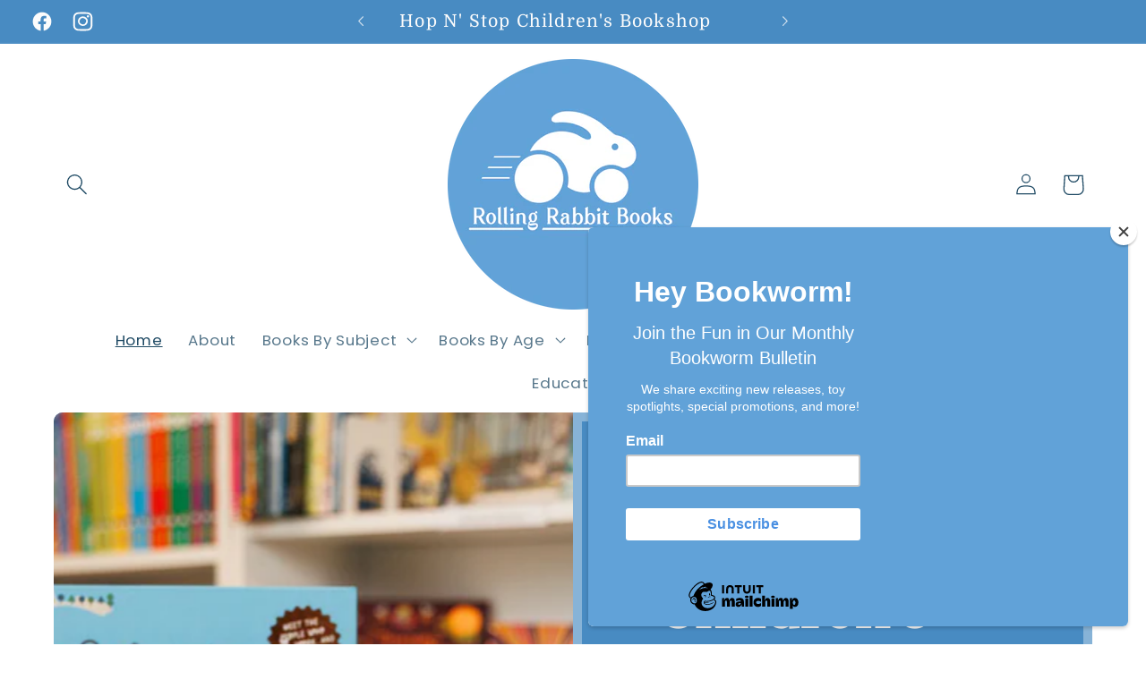

--- FILE ---
content_type: text/html; charset=utf-8
request_url: https://rollingrabbitbooks.com/
body_size: 51518
content:
<!doctype html>
<html class="no-js" lang="en">
  <head>
    <meta charset="utf-8">
    <meta http-equiv="X-UA-Compatible" content="IE=edge">
    <meta name="viewport" content="width=device-width,initial-scale=1">
    <meta name="theme-color" content="">
    <link rel="canonical" href="https://rollingrabbitbooks.com/"><link rel="icon" type="image/png" href="//rollingrabbitbooks.com/cdn/shop/files/Rolling_Rabbit_Favicon.png?crop=center&height=32&v=1730473849&width=32"><link rel="preconnect" href="https://fonts.shopifycdn.com" crossorigin><title>
      Rolling Rabbit Books
</title>

    
      <meta name="description" content="We specialize in literature for children and teens! We strive to carry beautifully illustrated, highly original books that you won’t find just anywhere. We offer gently used books for when you’re shopping on a budget. We also stock Jellycat plush, art supplies, wooden toys, stickers, and other unique gifts!">
    

    

<meta property="og:site_name" content="Rolling Rabbit Books">
<meta property="og:url" content="https://rollingrabbitbooks.com/">
<meta property="og:title" content="Rolling Rabbit Books">
<meta property="og:type" content="website">
<meta property="og:description" content="We specialize in literature for children and teens! We strive to carry beautifully illustrated, highly original books that you won’t find just anywhere. We offer gently used books for when you’re shopping on a budget. We also stock Jellycat plush, art supplies, wooden toys, stickers, and other unique gifts!"><meta name="twitter:card" content="summary_large_image">
<meta name="twitter:title" content="Rolling Rabbit Books">
<meta name="twitter:description" content="We specialize in literature for children and teens! We strive to carry beautifully illustrated, highly original books that you won’t find just anywhere. We offer gently used books for when you’re shopping on a budget. We also stock Jellycat plush, art supplies, wooden toys, stickers, and other unique gifts!">


    <script src="//rollingrabbitbooks.com/cdn/shop/t/2/assets/constants.js?v=58251544750838685771697830526" defer="defer"></script>
    <script src="//rollingrabbitbooks.com/cdn/shop/t/2/assets/pubsub.js?v=158357773527763999511697830526" defer="defer"></script>
    <script src="//rollingrabbitbooks.com/cdn/shop/t/2/assets/global.js?v=54939145903281508041697830526" defer="defer"></script><script>window.performance && window.performance.mark && window.performance.mark('shopify.content_for_header.start');</script><meta name="google-site-verification" content="PxF4gnm3sMH18rHESeMpvZMPshn8QLlTKcSTL5jK4aE">
<meta name="facebook-domain-verification" content="5xqe4b3fe9qm4j9h9qw687e9za8sml">
<meta id="shopify-digital-wallet" name="shopify-digital-wallet" content="/55101980771/digital_wallets/dialog">
<meta name="shopify-checkout-api-token" content="a4b2414056dce59d79171212c07da934">
<meta id="in-context-paypal-metadata" data-shop-id="55101980771" data-venmo-supported="false" data-environment="production" data-locale="en_US" data-paypal-v4="true" data-currency="USD">
<script async="async" src="/checkouts/internal/preloads.js?locale=en-US"></script>
<link rel="preconnect" href="https://shop.app" crossorigin="anonymous">
<script async="async" src="https://shop.app/checkouts/internal/preloads.js?locale=en-US&shop_id=55101980771" crossorigin="anonymous"></script>
<script id="apple-pay-shop-capabilities" type="application/json">{"shopId":55101980771,"countryCode":"US","currencyCode":"USD","merchantCapabilities":["supports3DS"],"merchantId":"gid:\/\/shopify\/Shop\/55101980771","merchantName":"Rolling Rabbit Books","requiredBillingContactFields":["postalAddress","email"],"requiredShippingContactFields":["postalAddress","email"],"shippingType":"shipping","supportedNetworks":["visa","masterCard","amex","discover","elo","jcb"],"total":{"type":"pending","label":"Rolling Rabbit Books","amount":"1.00"},"shopifyPaymentsEnabled":true,"supportsSubscriptions":true}</script>
<script id="shopify-features" type="application/json">{"accessToken":"a4b2414056dce59d79171212c07da934","betas":["rich-media-storefront-analytics"],"domain":"rollingrabbitbooks.com","predictiveSearch":true,"shopId":55101980771,"locale":"en"}</script>
<script>var Shopify = Shopify || {};
Shopify.shop = "a4da25.myshopify.com";
Shopify.locale = "en";
Shopify.currency = {"active":"USD","rate":"1.0"};
Shopify.country = "US";
Shopify.theme = {"name":"Studio","id":122211565667,"schema_name":"Studio","schema_version":"11.0.0","theme_store_id":1431,"role":"main"};
Shopify.theme.handle = "null";
Shopify.theme.style = {"id":null,"handle":null};
Shopify.cdnHost = "rollingrabbitbooks.com/cdn";
Shopify.routes = Shopify.routes || {};
Shopify.routes.root = "/";</script>
<script type="module">!function(o){(o.Shopify=o.Shopify||{}).modules=!0}(window);</script>
<script>!function(o){function n(){var o=[];function n(){o.push(Array.prototype.slice.apply(arguments))}return n.q=o,n}var t=o.Shopify=o.Shopify||{};t.loadFeatures=n(),t.autoloadFeatures=n()}(window);</script>
<script>
  window.ShopifyPay = window.ShopifyPay || {};
  window.ShopifyPay.apiHost = "shop.app\/pay";
  window.ShopifyPay.redirectState = null;
</script>
<script id="shop-js-analytics" type="application/json">{"pageType":"index"}</script>
<script defer="defer" async type="module" src="//rollingrabbitbooks.com/cdn/shopifycloud/shop-js/modules/v2/client.init-shop-cart-sync_C5BV16lS.en.esm.js"></script>
<script defer="defer" async type="module" src="//rollingrabbitbooks.com/cdn/shopifycloud/shop-js/modules/v2/chunk.common_CygWptCX.esm.js"></script>
<script type="module">
  await import("//rollingrabbitbooks.com/cdn/shopifycloud/shop-js/modules/v2/client.init-shop-cart-sync_C5BV16lS.en.esm.js");
await import("//rollingrabbitbooks.com/cdn/shopifycloud/shop-js/modules/v2/chunk.common_CygWptCX.esm.js");

  window.Shopify.SignInWithShop?.initShopCartSync?.({"fedCMEnabled":true,"windoidEnabled":true});

</script>
<script>
  window.Shopify = window.Shopify || {};
  if (!window.Shopify.featureAssets) window.Shopify.featureAssets = {};
  window.Shopify.featureAssets['shop-js'] = {"shop-cart-sync":["modules/v2/client.shop-cart-sync_ZFArdW7E.en.esm.js","modules/v2/chunk.common_CygWptCX.esm.js"],"init-fed-cm":["modules/v2/client.init-fed-cm_CmiC4vf6.en.esm.js","modules/v2/chunk.common_CygWptCX.esm.js"],"shop-button":["modules/v2/client.shop-button_tlx5R9nI.en.esm.js","modules/v2/chunk.common_CygWptCX.esm.js"],"shop-cash-offers":["modules/v2/client.shop-cash-offers_DOA2yAJr.en.esm.js","modules/v2/chunk.common_CygWptCX.esm.js","modules/v2/chunk.modal_D71HUcav.esm.js"],"init-windoid":["modules/v2/client.init-windoid_sURxWdc1.en.esm.js","modules/v2/chunk.common_CygWptCX.esm.js"],"shop-toast-manager":["modules/v2/client.shop-toast-manager_ClPi3nE9.en.esm.js","modules/v2/chunk.common_CygWptCX.esm.js"],"init-shop-email-lookup-coordinator":["modules/v2/client.init-shop-email-lookup-coordinator_B8hsDcYM.en.esm.js","modules/v2/chunk.common_CygWptCX.esm.js"],"init-shop-cart-sync":["modules/v2/client.init-shop-cart-sync_C5BV16lS.en.esm.js","modules/v2/chunk.common_CygWptCX.esm.js"],"avatar":["modules/v2/client.avatar_BTnouDA3.en.esm.js"],"pay-button":["modules/v2/client.pay-button_FdsNuTd3.en.esm.js","modules/v2/chunk.common_CygWptCX.esm.js"],"init-customer-accounts":["modules/v2/client.init-customer-accounts_DxDtT_ad.en.esm.js","modules/v2/client.shop-login-button_C5VAVYt1.en.esm.js","modules/v2/chunk.common_CygWptCX.esm.js","modules/v2/chunk.modal_D71HUcav.esm.js"],"init-shop-for-new-customer-accounts":["modules/v2/client.init-shop-for-new-customer-accounts_ChsxoAhi.en.esm.js","modules/v2/client.shop-login-button_C5VAVYt1.en.esm.js","modules/v2/chunk.common_CygWptCX.esm.js","modules/v2/chunk.modal_D71HUcav.esm.js"],"shop-login-button":["modules/v2/client.shop-login-button_C5VAVYt1.en.esm.js","modules/v2/chunk.common_CygWptCX.esm.js","modules/v2/chunk.modal_D71HUcav.esm.js"],"init-customer-accounts-sign-up":["modules/v2/client.init-customer-accounts-sign-up_CPSyQ0Tj.en.esm.js","modules/v2/client.shop-login-button_C5VAVYt1.en.esm.js","modules/v2/chunk.common_CygWptCX.esm.js","modules/v2/chunk.modal_D71HUcav.esm.js"],"shop-follow-button":["modules/v2/client.shop-follow-button_Cva4Ekp9.en.esm.js","modules/v2/chunk.common_CygWptCX.esm.js","modules/v2/chunk.modal_D71HUcav.esm.js"],"checkout-modal":["modules/v2/client.checkout-modal_BPM8l0SH.en.esm.js","modules/v2/chunk.common_CygWptCX.esm.js","modules/v2/chunk.modal_D71HUcav.esm.js"],"lead-capture":["modules/v2/client.lead-capture_Bi8yE_yS.en.esm.js","modules/v2/chunk.common_CygWptCX.esm.js","modules/v2/chunk.modal_D71HUcav.esm.js"],"shop-login":["modules/v2/client.shop-login_D6lNrXab.en.esm.js","modules/v2/chunk.common_CygWptCX.esm.js","modules/v2/chunk.modal_D71HUcav.esm.js"],"payment-terms":["modules/v2/client.payment-terms_CZxnsJam.en.esm.js","modules/v2/chunk.common_CygWptCX.esm.js","modules/v2/chunk.modal_D71HUcav.esm.js"]};
</script>
<script>(function() {
  var isLoaded = false;
  function asyncLoad() {
    if (isLoaded) return;
    isLoaded = true;
    var urls = ["https:\/\/chimpstatic.com\/mcjs-connected\/js\/users\/a1e51d833dda48d3dcbacd33e\/db2ef2715813be22964b2db22.js?shop=a4da25.myshopify.com"];
    for (var i = 0; i < urls.length; i++) {
      var s = document.createElement('script');
      s.type = 'text/javascript';
      s.async = true;
      s.src = urls[i];
      var x = document.getElementsByTagName('script')[0];
      x.parentNode.insertBefore(s, x);
    }
  };
  if(window.attachEvent) {
    window.attachEvent('onload', asyncLoad);
  } else {
    window.addEventListener('load', asyncLoad, false);
  }
})();</script>
<script id="__st">var __st={"a":55101980771,"offset":-18000,"reqid":"33c3d2ad-c0e3-42a6-84b8-dbce915b1dd8-1768840034","pageurl":"rollingrabbitbooks.com\/","u":"73371b70c66f","p":"home"};</script>
<script>window.ShopifyPaypalV4VisibilityTracking = true;</script>
<script id="captcha-bootstrap">!function(){'use strict';const t='contact',e='account',n='new_comment',o=[[t,t],['blogs',n],['comments',n],[t,'customer']],c=[[e,'customer_login'],[e,'guest_login'],[e,'recover_customer_password'],[e,'create_customer']],r=t=>t.map((([t,e])=>`form[action*='/${t}']:not([data-nocaptcha='true']) input[name='form_type'][value='${e}']`)).join(','),a=t=>()=>t?[...document.querySelectorAll(t)].map((t=>t.form)):[];function s(){const t=[...o],e=r(t);return a(e)}const i='password',u='form_key',d=['recaptcha-v3-token','g-recaptcha-response','h-captcha-response',i],f=()=>{try{return window.sessionStorage}catch{return}},m='__shopify_v',_=t=>t.elements[u];function p(t,e,n=!1){try{const o=window.sessionStorage,c=JSON.parse(o.getItem(e)),{data:r}=function(t){const{data:e,action:n}=t;return t[m]||n?{data:e,action:n}:{data:t,action:n}}(c);for(const[e,n]of Object.entries(r))t.elements[e]&&(t.elements[e].value=n);n&&o.removeItem(e)}catch(o){console.error('form repopulation failed',{error:o})}}const l='form_type',E='cptcha';function T(t){t.dataset[E]=!0}const w=window,h=w.document,L='Shopify',v='ce_forms',y='captcha';let A=!1;((t,e)=>{const n=(g='f06e6c50-85a8-45c8-87d0-21a2b65856fe',I='https://cdn.shopify.com/shopifycloud/storefront-forms-hcaptcha/ce_storefront_forms_captcha_hcaptcha.v1.5.2.iife.js',D={infoText:'Protected by hCaptcha',privacyText:'Privacy',termsText:'Terms'},(t,e,n)=>{const o=w[L][v],c=o.bindForm;if(c)return c(t,g,e,D).then(n);var r;o.q.push([[t,g,e,D],n]),r=I,A||(h.body.append(Object.assign(h.createElement('script'),{id:'captcha-provider',async:!0,src:r})),A=!0)});var g,I,D;w[L]=w[L]||{},w[L][v]=w[L][v]||{},w[L][v].q=[],w[L][y]=w[L][y]||{},w[L][y].protect=function(t,e){n(t,void 0,e),T(t)},Object.freeze(w[L][y]),function(t,e,n,w,h,L){const[v,y,A,g]=function(t,e,n){const i=e?o:[],u=t?c:[],d=[...i,...u],f=r(d),m=r(i),_=r(d.filter((([t,e])=>n.includes(e))));return[a(f),a(m),a(_),s()]}(w,h,L),I=t=>{const e=t.target;return e instanceof HTMLFormElement?e:e&&e.form},D=t=>v().includes(t);t.addEventListener('submit',(t=>{const e=I(t);if(!e)return;const n=D(e)&&!e.dataset.hcaptchaBound&&!e.dataset.recaptchaBound,o=_(e),c=g().includes(e)&&(!o||!o.value);(n||c)&&t.preventDefault(),c&&!n&&(function(t){try{if(!f())return;!function(t){const e=f();if(!e)return;const n=_(t);if(!n)return;const o=n.value;o&&e.removeItem(o)}(t);const e=Array.from(Array(32),(()=>Math.random().toString(36)[2])).join('');!function(t,e){_(t)||t.append(Object.assign(document.createElement('input'),{type:'hidden',name:u})),t.elements[u].value=e}(t,e),function(t,e){const n=f();if(!n)return;const o=[...t.querySelectorAll(`input[type='${i}']`)].map((({name:t})=>t)),c=[...d,...o],r={};for(const[a,s]of new FormData(t).entries())c.includes(a)||(r[a]=s);n.setItem(e,JSON.stringify({[m]:1,action:t.action,data:r}))}(t,e)}catch(e){console.error('failed to persist form',e)}}(e),e.submit())}));const S=(t,e)=>{t&&!t.dataset[E]&&(n(t,e.some((e=>e===t))),T(t))};for(const o of['focusin','change'])t.addEventListener(o,(t=>{const e=I(t);D(e)&&S(e,y())}));const B=e.get('form_key'),M=e.get(l),P=B&&M;t.addEventListener('DOMContentLoaded',(()=>{const t=y();if(P)for(const e of t)e.elements[l].value===M&&p(e,B);[...new Set([...A(),...v().filter((t=>'true'===t.dataset.shopifyCaptcha))])].forEach((e=>S(e,t)))}))}(h,new URLSearchParams(w.location.search),n,t,e,['guest_login'])})(!0,!0)}();</script>
<script integrity="sha256-4kQ18oKyAcykRKYeNunJcIwy7WH5gtpwJnB7kiuLZ1E=" data-source-attribution="shopify.loadfeatures" defer="defer" src="//rollingrabbitbooks.com/cdn/shopifycloud/storefront/assets/storefront/load_feature-a0a9edcb.js" crossorigin="anonymous"></script>
<script crossorigin="anonymous" defer="defer" src="//rollingrabbitbooks.com/cdn/shopifycloud/storefront/assets/shopify_pay/storefront-65b4c6d7.js?v=20250812"></script>
<script data-source-attribution="shopify.dynamic_checkout.dynamic.init">var Shopify=Shopify||{};Shopify.PaymentButton=Shopify.PaymentButton||{isStorefrontPortableWallets:!0,init:function(){window.Shopify.PaymentButton.init=function(){};var t=document.createElement("script");t.src="https://rollingrabbitbooks.com/cdn/shopifycloud/portable-wallets/latest/portable-wallets.en.js",t.type="module",document.head.appendChild(t)}};
</script>
<script data-source-attribution="shopify.dynamic_checkout.buyer_consent">
  function portableWalletsHideBuyerConsent(e){var t=document.getElementById("shopify-buyer-consent"),n=document.getElementById("shopify-subscription-policy-button");t&&n&&(t.classList.add("hidden"),t.setAttribute("aria-hidden","true"),n.removeEventListener("click",e))}function portableWalletsShowBuyerConsent(e){var t=document.getElementById("shopify-buyer-consent"),n=document.getElementById("shopify-subscription-policy-button");t&&n&&(t.classList.remove("hidden"),t.removeAttribute("aria-hidden"),n.addEventListener("click",e))}window.Shopify?.PaymentButton&&(window.Shopify.PaymentButton.hideBuyerConsent=portableWalletsHideBuyerConsent,window.Shopify.PaymentButton.showBuyerConsent=portableWalletsShowBuyerConsent);
</script>
<script data-source-attribution="shopify.dynamic_checkout.cart.bootstrap">document.addEventListener("DOMContentLoaded",(function(){function t(){return document.querySelector("shopify-accelerated-checkout-cart, shopify-accelerated-checkout")}if(t())Shopify.PaymentButton.init();else{new MutationObserver((function(e,n){t()&&(Shopify.PaymentButton.init(),n.disconnect())})).observe(document.body,{childList:!0,subtree:!0})}}));
</script>
<link id="shopify-accelerated-checkout-styles" rel="stylesheet" media="screen" href="https://rollingrabbitbooks.com/cdn/shopifycloud/portable-wallets/latest/accelerated-checkout-backwards-compat.css" crossorigin="anonymous">
<style id="shopify-accelerated-checkout-cart">
        #shopify-buyer-consent {
  margin-top: 1em;
  display: inline-block;
  width: 100%;
}

#shopify-buyer-consent.hidden {
  display: none;
}

#shopify-subscription-policy-button {
  background: none;
  border: none;
  padding: 0;
  text-decoration: underline;
  font-size: inherit;
  cursor: pointer;
}

#shopify-subscription-policy-button::before {
  box-shadow: none;
}

      </style>
<script id="sections-script" data-sections="header" defer="defer" src="//rollingrabbitbooks.com/cdn/shop/t/2/compiled_assets/scripts.js?v=10113"></script>
<script>window.performance && window.performance.mark && window.performance.mark('shopify.content_for_header.end');</script>


    <style data-shopify>
      @font-face {
  font-family: Poppins;
  font-weight: 400;
  font-style: normal;
  font-display: swap;
  src: url("//rollingrabbitbooks.com/cdn/fonts/poppins/poppins_n4.0ba78fa5af9b0e1a374041b3ceaadf0a43b41362.woff2") format("woff2"),
       url("//rollingrabbitbooks.com/cdn/fonts/poppins/poppins_n4.214741a72ff2596839fc9760ee7a770386cf16ca.woff") format("woff");
}

      @font-face {
  font-family: Poppins;
  font-weight: 700;
  font-style: normal;
  font-display: swap;
  src: url("//rollingrabbitbooks.com/cdn/fonts/poppins/poppins_n7.56758dcf284489feb014a026f3727f2f20a54626.woff2") format("woff2"),
       url("//rollingrabbitbooks.com/cdn/fonts/poppins/poppins_n7.f34f55d9b3d3205d2cd6f64955ff4b36f0cfd8da.woff") format("woff");
}

      @font-face {
  font-family: Poppins;
  font-weight: 400;
  font-style: italic;
  font-display: swap;
  src: url("//rollingrabbitbooks.com/cdn/fonts/poppins/poppins_i4.846ad1e22474f856bd6b81ba4585a60799a9f5d2.woff2") format("woff2"),
       url("//rollingrabbitbooks.com/cdn/fonts/poppins/poppins_i4.56b43284e8b52fc64c1fd271f289a39e8477e9ec.woff") format("woff");
}

      @font-face {
  font-family: Poppins;
  font-weight: 700;
  font-style: italic;
  font-display: swap;
  src: url("//rollingrabbitbooks.com/cdn/fonts/poppins/poppins_i7.42fd71da11e9d101e1e6c7932199f925f9eea42d.woff2") format("woff2"),
       url("//rollingrabbitbooks.com/cdn/fonts/poppins/poppins_i7.ec8499dbd7616004e21155106d13837fff4cf556.woff") format("woff");
}

      @font-face {
  font-family: Domine;
  font-weight: 400;
  font-style: normal;
  font-display: swap;
  src: url("//rollingrabbitbooks.com/cdn/fonts/domine/domine_n4.db7650f19fc5819add9c727a32f1ba7f15f89a56.woff2") format("woff2"),
       url("//rollingrabbitbooks.com/cdn/fonts/domine/domine_n4.83c0c395d9dcec3568e66c3b52408e6068a5dba8.woff") format("woff");
}


      
        :root,
        .color-background-1 {
          --color-background: 255,255,255;
        
          --gradient-background: linear-gradient(46deg, rgba(255, 255, 255, 1), rgba(255, 255, 255, 1) 100%);
        
        --color-foreground: 31,74,100;
        --color-shadow: 16,57,72;
        --color-button: 72,139,194;
        --color-button-text: 252,252,252;
        --color-secondary-button: 255,255,255;
        --color-secondary-button-text: 5,44,70;
        --color-link: 5,44,70;
        --color-badge-foreground: 31,74,100;
        --color-badge-background: 255,255,255;
        --color-badge-border: 31,74,100;
        --payment-terms-background-color: rgb(255 255 255);
      }
      
        
        .color-background-2 {
          --color-background: 207,223,236;
        
          --gradient-background: #cfdfec;
        
        --color-foreground: 16,57,72;
        --color-shadow: 16,57,72;
        --color-button: 255,255,255;
        --color-button-text: 5,44,70;
        --color-secondary-button: 207,223,236;
        --color-secondary-button-text: 16,57,72;
        --color-link: 16,57,72;
        --color-badge-foreground: 16,57,72;
        --color-badge-background: 207,223,236;
        --color-badge-border: 16,57,72;
        --payment-terms-background-color: rgb(207 223 236);
      }
      
        
        .color-inverse {
          --color-background: 133,108,175;
        
          --gradient-background: #856caf;
        
        --color-foreground: 255,255,255;
        --color-shadow: 16,57,72;
        --color-button: 252,252,252;
        --color-button-text: 16,57,72;
        --color-secondary-button: 133,108,175;
        --color-secondary-button-text: 252,252,252;
        --color-link: 252,252,252;
        --color-badge-foreground: 255,255,255;
        --color-badge-background: 133,108,175;
        --color-badge-border: 255,255,255;
        --payment-terms-background-color: rgb(133 108 175);
      }
      
        
        .color-accent-1 {
          --color-background: 102,153,143;
        
          --gradient-background: linear-gradient(310deg, rgba(94, 225, 165, 1), rgba(84, 139, 128, 1) 100%);
        
        --color-foreground: 255,255,255;
        --color-shadow: 55,1,31;
        --color-button: 255,255,255;
        --color-button-text: 55,1,31;
        --color-secondary-button: 102,153,143;
        --color-secondary-button-text: 252,252,252;
        --color-link: 252,252,252;
        --color-badge-foreground: 255,255,255;
        --color-badge-background: 102,153,143;
        --color-badge-border: 255,255,255;
        --payment-terms-background-color: rgb(102 153 143);
      }
      
        
        .color-accent-2 {
          --color-background: 72,139,194;
        
          --gradient-background: #488bc2;
        
        --color-foreground: 252,252,252;
        --color-shadow: 16,57,72;
        --color-button: 252,252,252;
        --color-button-text: 24,86,108;
        --color-secondary-button: 72,139,194;
        --color-secondary-button-text: 252,252,252;
        --color-link: 252,252,252;
        --color-badge-foreground: 252,252,252;
        --color-badge-background: 72,139,194;
        --color-badge-border: 252,252,252;
        --payment-terms-background-color: rgb(72 139 194);
      }
      

      body, .color-background-1, .color-background-2, .color-inverse, .color-accent-1, .color-accent-2 {
        color: rgba(var(--color-foreground), 0.75);
        background-color: rgb(var(--color-background));
      }

      :root {
        --font-body-family: Poppins, sans-serif;
        --font-body-style: normal;
        --font-body-weight: 400;
        --font-body-weight-bold: 700;

        --font-heading-family: Domine, serif;
        --font-heading-style: normal;
        --font-heading-weight: 400;

        --font-body-scale: 1.2;
        --font-heading-scale: 1.25;

        --media-padding: px;
        --media-border-opacity: 0.15;
        --media-border-width: 0px;
        --media-radius: 10px;
        --media-shadow-opacity: 0.0;
        --media-shadow-horizontal-offset: 0px;
        --media-shadow-vertical-offset: 0px;
        --media-shadow-blur-radius: 5px;
        --media-shadow-visible: 0;

        --page-width: 160rem;
        --page-width-margin: 0rem;

        --product-card-image-padding: 0.0rem;
        --product-card-corner-radius: 0.6rem;
        --product-card-text-alignment: center;
        --product-card-border-width: 0.5rem;
        --product-card-border-opacity: 0.15;
        --product-card-shadow-opacity: 0.0;
        --product-card-shadow-visible: 0;
        --product-card-shadow-horizontal-offset: 0.0rem;
        --product-card-shadow-vertical-offset: 0.4rem;
        --product-card-shadow-blur-radius: 0.5rem;

        --collection-card-image-padding: 0.0rem;
        --collection-card-corner-radius: 1.0rem;
        --collection-card-text-alignment: center;
        --collection-card-border-width: 0.0rem;
        --collection-card-border-opacity: 0.1;
        --collection-card-shadow-opacity: 0.0;
        --collection-card-shadow-visible: 0;
        --collection-card-shadow-horizontal-offset: 0.0rem;
        --collection-card-shadow-vertical-offset: 0.4rem;
        --collection-card-shadow-blur-radius: 0.5rem;

        --blog-card-image-padding: 0.0rem;
        --blog-card-corner-radius: 1.0rem;
        --blog-card-text-alignment: center;
        --blog-card-border-width: 0.0rem;
        --blog-card-border-opacity: 0.1;
        --blog-card-shadow-opacity: 0.0;
        --blog-card-shadow-visible: 0;
        --blog-card-shadow-horizontal-offset: 0.0rem;
        --blog-card-shadow-vertical-offset: 0.4rem;
        --blog-card-shadow-blur-radius: 0.5rem;

        --badge-corner-radius: 4.0rem;

        --popup-border-width: 0px;
        --popup-border-opacity: 0.1;
        --popup-corner-radius: 10px;
        --popup-shadow-opacity: 0.1;
        --popup-shadow-horizontal-offset: 6px;
        --popup-shadow-vertical-offset: 6px;
        --popup-shadow-blur-radius: 25px;

        --drawer-border-width: 2px;
        --drawer-border-opacity: 0.1;
        --drawer-shadow-opacity: 0.0;
        --drawer-shadow-horizontal-offset: 0px;
        --drawer-shadow-vertical-offset: 4px;
        --drawer-shadow-blur-radius: 5px;

        --spacing-sections-desktop: 12px;
        --spacing-sections-mobile: 12px;

        --grid-desktop-vertical-spacing: 40px;
        --grid-desktop-horizontal-spacing: 40px;
        --grid-mobile-vertical-spacing: 20px;
        --grid-mobile-horizontal-spacing: 20px;

        --text-boxes-border-opacity: 0.35;
        --text-boxes-border-width: 10px;
        --text-boxes-radius: 20px;
        --text-boxes-shadow-opacity: 0.0;
        --text-boxes-shadow-visible: 0;
        --text-boxes-shadow-horizontal-offset: 0px;
        --text-boxes-shadow-vertical-offset: 4px;
        --text-boxes-shadow-blur-radius: 5px;

        --buttons-radius: 40px;
        --buttons-radius-outset: 45px;
        --buttons-border-width: 5px;
        --buttons-border-opacity: 0.8;
        --buttons-shadow-opacity: 0.0;
        --buttons-shadow-visible: 0;
        --buttons-shadow-horizontal-offset: -12px;
        --buttons-shadow-vertical-offset: 0px;
        --buttons-shadow-blur-radius: 0px;
        --buttons-border-offset: 0.3px;

        --inputs-radius: 2px;
        --inputs-border-width: 1px;
        --inputs-border-opacity: 0.15;
        --inputs-shadow-opacity: 0.05;
        --inputs-shadow-horizontal-offset: 2px;
        --inputs-margin-offset: 0px;
        --inputs-shadow-vertical-offset: 0px;
        --inputs-shadow-blur-radius: 5px;
        --inputs-radius-outset: 3px;

        --variant-pills-radius: 40px;
        --variant-pills-border-width: 3px;
        --variant-pills-border-opacity: 1.0;
        --variant-pills-shadow-opacity: 0.0;
        --variant-pills-shadow-horizontal-offset: 0px;
        --variant-pills-shadow-vertical-offset: 4px;
        --variant-pills-shadow-blur-radius: 5px;
      }

      *,
      *::before,
      *::after {
        box-sizing: inherit;
      }

      html {
        box-sizing: border-box;
        font-size: calc(var(--font-body-scale) * 62.5%);
        height: 100%;
      }

      body {
        display: grid;
        grid-template-rows: auto auto 1fr auto;
        grid-template-columns: 100%;
        min-height: 100%;
        margin: 0;
        font-size: 1.5rem;
        letter-spacing: 0.06rem;
        line-height: calc(1 + 0.8 / var(--font-body-scale));
        font-family: var(--font-body-family);
        font-style: var(--font-body-style);
        font-weight: var(--font-body-weight);
      }

      @media screen and (min-width: 750px) {
        body {
          font-size: 1.6rem;
        }
      }
    </style>

    <link href="//rollingrabbitbooks.com/cdn/shop/t/2/assets/base.css?v=857188114327262331697830525" rel="stylesheet" type="text/css" media="all" />
<link rel="preload" as="font" href="//rollingrabbitbooks.com/cdn/fonts/poppins/poppins_n4.0ba78fa5af9b0e1a374041b3ceaadf0a43b41362.woff2" type="font/woff2" crossorigin><link rel="preload" as="font" href="//rollingrabbitbooks.com/cdn/fonts/domine/domine_n4.db7650f19fc5819add9c727a32f1ba7f15f89a56.woff2" type="font/woff2" crossorigin><link
        rel="stylesheet"
        href="//rollingrabbitbooks.com/cdn/shop/t/2/assets/component-predictive-search.css?v=118923337488134913561697830525"
        media="print"
        onload="this.media='all'"
      ><script>
      document.documentElement.className = document.documentElement.className.replace('no-js', 'js');
      if (Shopify.designMode) {
        document.documentElement.classList.add('shopify-design-mode');
      }
    </script>
  <link href="https://monorail-edge.shopifysvc.com" rel="dns-prefetch">
<script>(function(){if ("sendBeacon" in navigator && "performance" in window) {try {var session_token_from_headers = performance.getEntriesByType('navigation')[0].serverTiming.find(x => x.name == '_s').description;} catch {var session_token_from_headers = undefined;}var session_cookie_matches = document.cookie.match(/_shopify_s=([^;]*)/);var session_token_from_cookie = session_cookie_matches && session_cookie_matches.length === 2 ? session_cookie_matches[1] : "";var session_token = session_token_from_headers || session_token_from_cookie || "";function handle_abandonment_event(e) {var entries = performance.getEntries().filter(function(entry) {return /monorail-edge.shopifysvc.com/.test(entry.name);});if (!window.abandonment_tracked && entries.length === 0) {window.abandonment_tracked = true;var currentMs = Date.now();var navigation_start = performance.timing.navigationStart;var payload = {shop_id: 55101980771,url: window.location.href,navigation_start,duration: currentMs - navigation_start,session_token,page_type: "index"};window.navigator.sendBeacon("https://monorail-edge.shopifysvc.com/v1/produce", JSON.stringify({schema_id: "online_store_buyer_site_abandonment/1.1",payload: payload,metadata: {event_created_at_ms: currentMs,event_sent_at_ms: currentMs}}));}}window.addEventListener('pagehide', handle_abandonment_event);}}());</script>
<script id="web-pixels-manager-setup">(function e(e,d,r,n,o){if(void 0===o&&(o={}),!Boolean(null===(a=null===(i=window.Shopify)||void 0===i?void 0:i.analytics)||void 0===a?void 0:a.replayQueue)){var i,a;window.Shopify=window.Shopify||{};var t=window.Shopify;t.analytics=t.analytics||{};var s=t.analytics;s.replayQueue=[],s.publish=function(e,d,r){return s.replayQueue.push([e,d,r]),!0};try{self.performance.mark("wpm:start")}catch(e){}var l=function(){var e={modern:/Edge?\/(1{2}[4-9]|1[2-9]\d|[2-9]\d{2}|\d{4,})\.\d+(\.\d+|)|Firefox\/(1{2}[4-9]|1[2-9]\d|[2-9]\d{2}|\d{4,})\.\d+(\.\d+|)|Chrom(ium|e)\/(9{2}|\d{3,})\.\d+(\.\d+|)|(Maci|X1{2}).+ Version\/(15\.\d+|(1[6-9]|[2-9]\d|\d{3,})\.\d+)([,.]\d+|)( \(\w+\)|)( Mobile\/\w+|) Safari\/|Chrome.+OPR\/(9{2}|\d{3,})\.\d+\.\d+|(CPU[ +]OS|iPhone[ +]OS|CPU[ +]iPhone|CPU IPhone OS|CPU iPad OS)[ +]+(15[._]\d+|(1[6-9]|[2-9]\d|\d{3,})[._]\d+)([._]\d+|)|Android:?[ /-](13[3-9]|1[4-9]\d|[2-9]\d{2}|\d{4,})(\.\d+|)(\.\d+|)|Android.+Firefox\/(13[5-9]|1[4-9]\d|[2-9]\d{2}|\d{4,})\.\d+(\.\d+|)|Android.+Chrom(ium|e)\/(13[3-9]|1[4-9]\d|[2-9]\d{2}|\d{4,})\.\d+(\.\d+|)|SamsungBrowser\/([2-9]\d|\d{3,})\.\d+/,legacy:/Edge?\/(1[6-9]|[2-9]\d|\d{3,})\.\d+(\.\d+|)|Firefox\/(5[4-9]|[6-9]\d|\d{3,})\.\d+(\.\d+|)|Chrom(ium|e)\/(5[1-9]|[6-9]\d|\d{3,})\.\d+(\.\d+|)([\d.]+$|.*Safari\/(?![\d.]+ Edge\/[\d.]+$))|(Maci|X1{2}).+ Version\/(10\.\d+|(1[1-9]|[2-9]\d|\d{3,})\.\d+)([,.]\d+|)( \(\w+\)|)( Mobile\/\w+|) Safari\/|Chrome.+OPR\/(3[89]|[4-9]\d|\d{3,})\.\d+\.\d+|(CPU[ +]OS|iPhone[ +]OS|CPU[ +]iPhone|CPU IPhone OS|CPU iPad OS)[ +]+(10[._]\d+|(1[1-9]|[2-9]\d|\d{3,})[._]\d+)([._]\d+|)|Android:?[ /-](13[3-9]|1[4-9]\d|[2-9]\d{2}|\d{4,})(\.\d+|)(\.\d+|)|Mobile Safari.+OPR\/([89]\d|\d{3,})\.\d+\.\d+|Android.+Firefox\/(13[5-9]|1[4-9]\d|[2-9]\d{2}|\d{4,})\.\d+(\.\d+|)|Android.+Chrom(ium|e)\/(13[3-9]|1[4-9]\d|[2-9]\d{2}|\d{4,})\.\d+(\.\d+|)|Android.+(UC? ?Browser|UCWEB|U3)[ /]?(15\.([5-9]|\d{2,})|(1[6-9]|[2-9]\d|\d{3,})\.\d+)\.\d+|SamsungBrowser\/(5\.\d+|([6-9]|\d{2,})\.\d+)|Android.+MQ{2}Browser\/(14(\.(9|\d{2,})|)|(1[5-9]|[2-9]\d|\d{3,})(\.\d+|))(\.\d+|)|K[Aa][Ii]OS\/(3\.\d+|([4-9]|\d{2,})\.\d+)(\.\d+|)/},d=e.modern,r=e.legacy,n=navigator.userAgent;return n.match(d)?"modern":n.match(r)?"legacy":"unknown"}(),u="modern"===l?"modern":"legacy",c=(null!=n?n:{modern:"",legacy:""})[u],f=function(e){return[e.baseUrl,"/wpm","/b",e.hashVersion,"modern"===e.buildTarget?"m":"l",".js"].join("")}({baseUrl:d,hashVersion:r,buildTarget:u}),m=function(e){var d=e.version,r=e.bundleTarget,n=e.surface,o=e.pageUrl,i=e.monorailEndpoint;return{emit:function(e){var a=e.status,t=e.errorMsg,s=(new Date).getTime(),l=JSON.stringify({metadata:{event_sent_at_ms:s},events:[{schema_id:"web_pixels_manager_load/3.1",payload:{version:d,bundle_target:r,page_url:o,status:a,surface:n,error_msg:t},metadata:{event_created_at_ms:s}}]});if(!i)return console&&console.warn&&console.warn("[Web Pixels Manager] No Monorail endpoint provided, skipping logging."),!1;try{return self.navigator.sendBeacon.bind(self.navigator)(i,l)}catch(e){}var u=new XMLHttpRequest;try{return u.open("POST",i,!0),u.setRequestHeader("Content-Type","text/plain"),u.send(l),!0}catch(e){return console&&console.warn&&console.warn("[Web Pixels Manager] Got an unhandled error while logging to Monorail."),!1}}}}({version:r,bundleTarget:l,surface:e.surface,pageUrl:self.location.href,monorailEndpoint:e.monorailEndpoint});try{o.browserTarget=l,function(e){var d=e.src,r=e.async,n=void 0===r||r,o=e.onload,i=e.onerror,a=e.sri,t=e.scriptDataAttributes,s=void 0===t?{}:t,l=document.createElement("script"),u=document.querySelector("head"),c=document.querySelector("body");if(l.async=n,l.src=d,a&&(l.integrity=a,l.crossOrigin="anonymous"),s)for(var f in s)if(Object.prototype.hasOwnProperty.call(s,f))try{l.dataset[f]=s[f]}catch(e){}if(o&&l.addEventListener("load",o),i&&l.addEventListener("error",i),u)u.appendChild(l);else{if(!c)throw new Error("Did not find a head or body element to append the script");c.appendChild(l)}}({src:f,async:!0,onload:function(){if(!function(){var e,d;return Boolean(null===(d=null===(e=window.Shopify)||void 0===e?void 0:e.analytics)||void 0===d?void 0:d.initialized)}()){var d=window.webPixelsManager.init(e)||void 0;if(d){var r=window.Shopify.analytics;r.replayQueue.forEach((function(e){var r=e[0],n=e[1],o=e[2];d.publishCustomEvent(r,n,o)})),r.replayQueue=[],r.publish=d.publishCustomEvent,r.visitor=d.visitor,r.initialized=!0}}},onerror:function(){return m.emit({status:"failed",errorMsg:"".concat(f," has failed to load")})},sri:function(e){var d=/^sha384-[A-Za-z0-9+/=]+$/;return"string"==typeof e&&d.test(e)}(c)?c:"",scriptDataAttributes:o}),m.emit({status:"loading"})}catch(e){m.emit({status:"failed",errorMsg:(null==e?void 0:e.message)||"Unknown error"})}}})({shopId: 55101980771,storefrontBaseUrl: "https://rollingrabbitbooks.com",extensionsBaseUrl: "https://extensions.shopifycdn.com/cdn/shopifycloud/web-pixels-manager",monorailEndpoint: "https://monorail-edge.shopifysvc.com/unstable/produce_batch",surface: "storefront-renderer",enabledBetaFlags: ["2dca8a86"],webPixelsConfigList: [{"id":"1029701731","configuration":"{\"swymApiEndpoint\":\"https:\/\/swymstore-v3free-01.swymrelay.com\",\"swymTier\":\"v3free-01\"}","eventPayloadVersion":"v1","runtimeContext":"STRICT","scriptVersion":"5b6f6917e306bc7f24523662663331c0","type":"APP","apiClientId":1350849,"privacyPurposes":["ANALYTICS","MARKETING","PREFERENCES"],"dataSharingAdjustments":{"protectedCustomerApprovalScopes":["read_customer_email","read_customer_name","read_customer_personal_data","read_customer_phone"]}},{"id":"326795363","configuration":"{\"config\":\"{\\\"pixel_id\\\":\\\"G-3HWM2MYY27\\\",\\\"target_country\\\":\\\"US\\\",\\\"gtag_events\\\":[{\\\"type\\\":\\\"search\\\",\\\"action_label\\\":[\\\"G-3HWM2MYY27\\\",\\\"AW-16631914158\\\/oOmeCI6wj8EZEK692_o9\\\"]},{\\\"type\\\":\\\"begin_checkout\\\",\\\"action_label\\\":[\\\"G-3HWM2MYY27\\\",\\\"AW-16631914158\\\/xFf2CIyxj8EZEK692_o9\\\"]},{\\\"type\\\":\\\"view_item\\\",\\\"action_label\\\":[\\\"G-3HWM2MYY27\\\",\\\"AW-16631914158\\\/haXKCIuwj8EZEK692_o9\\\",\\\"MC-WYRYDYSCR9\\\"]},{\\\"type\\\":\\\"purchase\\\",\\\"action_label\\\":[\\\"G-3HWM2MYY27\\\",\\\"AW-16631914158\\\/iNniCIWwj8EZEK692_o9\\\",\\\"MC-WYRYDYSCR9\\\"]},{\\\"type\\\":\\\"page_view\\\",\\\"action_label\\\":[\\\"G-3HWM2MYY27\\\",\\\"AW-16631914158\\\/WH7lCIiwj8EZEK692_o9\\\",\\\"MC-WYRYDYSCR9\\\"]},{\\\"type\\\":\\\"add_payment_info\\\",\\\"action_label\\\":[\\\"G-3HWM2MYY27\\\",\\\"AW-16631914158\\\/zZrpCI-xj8EZEK692_o9\\\"]},{\\\"type\\\":\\\"add_to_cart\\\",\\\"action_label\\\":[\\\"G-3HWM2MYY27\\\",\\\"AW-16631914158\\\/YV6_CImxj8EZEK692_o9\\\"]}],\\\"enable_monitoring_mode\\\":false}\"}","eventPayloadVersion":"v1","runtimeContext":"OPEN","scriptVersion":"b2a88bafab3e21179ed38636efcd8a93","type":"APP","apiClientId":1780363,"privacyPurposes":[],"dataSharingAdjustments":{"protectedCustomerApprovalScopes":["read_customer_address","read_customer_email","read_customer_name","read_customer_personal_data","read_customer_phone"]}},{"id":"182190179","configuration":"{\"pixel_id\":\"410278318712873\",\"pixel_type\":\"facebook_pixel\",\"metaapp_system_user_token\":\"-\"}","eventPayloadVersion":"v1","runtimeContext":"OPEN","scriptVersion":"ca16bc87fe92b6042fbaa3acc2fbdaa6","type":"APP","apiClientId":2329312,"privacyPurposes":["ANALYTICS","MARKETING","SALE_OF_DATA"],"dataSharingAdjustments":{"protectedCustomerApprovalScopes":["read_customer_address","read_customer_email","read_customer_name","read_customer_personal_data","read_customer_phone"]}},{"id":"shopify-app-pixel","configuration":"{}","eventPayloadVersion":"v1","runtimeContext":"STRICT","scriptVersion":"0450","apiClientId":"shopify-pixel","type":"APP","privacyPurposes":["ANALYTICS","MARKETING"]},{"id":"shopify-custom-pixel","eventPayloadVersion":"v1","runtimeContext":"LAX","scriptVersion":"0450","apiClientId":"shopify-pixel","type":"CUSTOM","privacyPurposes":["ANALYTICS","MARKETING"]}],isMerchantRequest: false,initData: {"shop":{"name":"Rolling Rabbit Books","paymentSettings":{"currencyCode":"USD"},"myshopifyDomain":"a4da25.myshopify.com","countryCode":"US","storefrontUrl":"https:\/\/rollingrabbitbooks.com"},"customer":null,"cart":null,"checkout":null,"productVariants":[],"purchasingCompany":null},},"https://rollingrabbitbooks.com/cdn","fcfee988w5aeb613cpc8e4bc33m6693e112",{"modern":"","legacy":""},{"shopId":"55101980771","storefrontBaseUrl":"https:\/\/rollingrabbitbooks.com","extensionBaseUrl":"https:\/\/extensions.shopifycdn.com\/cdn\/shopifycloud\/web-pixels-manager","surface":"storefront-renderer","enabledBetaFlags":"[\"2dca8a86\"]","isMerchantRequest":"false","hashVersion":"fcfee988w5aeb613cpc8e4bc33m6693e112","publish":"custom","events":"[[\"page_viewed\",{}]]"});</script><script>
  window.ShopifyAnalytics = window.ShopifyAnalytics || {};
  window.ShopifyAnalytics.meta = window.ShopifyAnalytics.meta || {};
  window.ShopifyAnalytics.meta.currency = 'USD';
  var meta = {"page":{"pageType":"home","requestId":"33c3d2ad-c0e3-42a6-84b8-dbce915b1dd8-1768840034"}};
  for (var attr in meta) {
    window.ShopifyAnalytics.meta[attr] = meta[attr];
  }
</script>
<script class="analytics">
  (function () {
    var customDocumentWrite = function(content) {
      var jquery = null;

      if (window.jQuery) {
        jquery = window.jQuery;
      } else if (window.Checkout && window.Checkout.$) {
        jquery = window.Checkout.$;
      }

      if (jquery) {
        jquery('body').append(content);
      }
    };

    var hasLoggedConversion = function(token) {
      if (token) {
        return document.cookie.indexOf('loggedConversion=' + token) !== -1;
      }
      return false;
    }

    var setCookieIfConversion = function(token) {
      if (token) {
        var twoMonthsFromNow = new Date(Date.now());
        twoMonthsFromNow.setMonth(twoMonthsFromNow.getMonth() + 2);

        document.cookie = 'loggedConversion=' + token + '; expires=' + twoMonthsFromNow;
      }
    }

    var trekkie = window.ShopifyAnalytics.lib = window.trekkie = window.trekkie || [];
    if (trekkie.integrations) {
      return;
    }
    trekkie.methods = [
      'identify',
      'page',
      'ready',
      'track',
      'trackForm',
      'trackLink'
    ];
    trekkie.factory = function(method) {
      return function() {
        var args = Array.prototype.slice.call(arguments);
        args.unshift(method);
        trekkie.push(args);
        return trekkie;
      };
    };
    for (var i = 0; i < trekkie.methods.length; i++) {
      var key = trekkie.methods[i];
      trekkie[key] = trekkie.factory(key);
    }
    trekkie.load = function(config) {
      trekkie.config = config || {};
      trekkie.config.initialDocumentCookie = document.cookie;
      var first = document.getElementsByTagName('script')[0];
      var script = document.createElement('script');
      script.type = 'text/javascript';
      script.onerror = function(e) {
        var scriptFallback = document.createElement('script');
        scriptFallback.type = 'text/javascript';
        scriptFallback.onerror = function(error) {
                var Monorail = {
      produce: function produce(monorailDomain, schemaId, payload) {
        var currentMs = new Date().getTime();
        var event = {
          schema_id: schemaId,
          payload: payload,
          metadata: {
            event_created_at_ms: currentMs,
            event_sent_at_ms: currentMs
          }
        };
        return Monorail.sendRequest("https://" + monorailDomain + "/v1/produce", JSON.stringify(event));
      },
      sendRequest: function sendRequest(endpointUrl, payload) {
        // Try the sendBeacon API
        if (window && window.navigator && typeof window.navigator.sendBeacon === 'function' && typeof window.Blob === 'function' && !Monorail.isIos12()) {
          var blobData = new window.Blob([payload], {
            type: 'text/plain'
          });

          if (window.navigator.sendBeacon(endpointUrl, blobData)) {
            return true;
          } // sendBeacon was not successful

        } // XHR beacon

        var xhr = new XMLHttpRequest();

        try {
          xhr.open('POST', endpointUrl);
          xhr.setRequestHeader('Content-Type', 'text/plain');
          xhr.send(payload);
        } catch (e) {
          console.log(e);
        }

        return false;
      },
      isIos12: function isIos12() {
        return window.navigator.userAgent.lastIndexOf('iPhone; CPU iPhone OS 12_') !== -1 || window.navigator.userAgent.lastIndexOf('iPad; CPU OS 12_') !== -1;
      }
    };
    Monorail.produce('monorail-edge.shopifysvc.com',
      'trekkie_storefront_load_errors/1.1',
      {shop_id: 55101980771,
      theme_id: 122211565667,
      app_name: "storefront",
      context_url: window.location.href,
      source_url: "//rollingrabbitbooks.com/cdn/s/trekkie.storefront.cd680fe47e6c39ca5d5df5f0a32d569bc48c0f27.min.js"});

        };
        scriptFallback.async = true;
        scriptFallback.src = '//rollingrabbitbooks.com/cdn/s/trekkie.storefront.cd680fe47e6c39ca5d5df5f0a32d569bc48c0f27.min.js';
        first.parentNode.insertBefore(scriptFallback, first);
      };
      script.async = true;
      script.src = '//rollingrabbitbooks.com/cdn/s/trekkie.storefront.cd680fe47e6c39ca5d5df5f0a32d569bc48c0f27.min.js';
      first.parentNode.insertBefore(script, first);
    };
    trekkie.load(
      {"Trekkie":{"appName":"storefront","development":false,"defaultAttributes":{"shopId":55101980771,"isMerchantRequest":null,"themeId":122211565667,"themeCityHash":"5505049132542430767","contentLanguage":"en","currency":"USD","eventMetadataId":"d8a9a1a1-bc4b-444c-bce9-2c5e0cba1955"},"isServerSideCookieWritingEnabled":true,"monorailRegion":"shop_domain","enabledBetaFlags":["65f19447"]},"Session Attribution":{},"S2S":{"facebookCapiEnabled":false,"source":"trekkie-storefront-renderer","apiClientId":580111}}
    );

    var loaded = false;
    trekkie.ready(function() {
      if (loaded) return;
      loaded = true;

      window.ShopifyAnalytics.lib = window.trekkie;

      var originalDocumentWrite = document.write;
      document.write = customDocumentWrite;
      try { window.ShopifyAnalytics.merchantGoogleAnalytics.call(this); } catch(error) {};
      document.write = originalDocumentWrite;

      window.ShopifyAnalytics.lib.page(null,{"pageType":"home","requestId":"33c3d2ad-c0e3-42a6-84b8-dbce915b1dd8-1768840034","shopifyEmitted":true});

      var match = window.location.pathname.match(/checkouts\/(.+)\/(thank_you|post_purchase)/)
      var token = match? match[1]: undefined;
      if (!hasLoggedConversion(token)) {
        setCookieIfConversion(token);
        
      }
    });


        var eventsListenerScript = document.createElement('script');
        eventsListenerScript.async = true;
        eventsListenerScript.src = "//rollingrabbitbooks.com/cdn/shopifycloud/storefront/assets/shop_events_listener-3da45d37.js";
        document.getElementsByTagName('head')[0].appendChild(eventsListenerScript);

})();</script>
<script
  defer
  src="https://rollingrabbitbooks.com/cdn/shopifycloud/perf-kit/shopify-perf-kit-3.0.4.min.js"
  data-application="storefront-renderer"
  data-shop-id="55101980771"
  data-render-region="gcp-us-central1"
  data-page-type="index"
  data-theme-instance-id="122211565667"
  data-theme-name="Studio"
  data-theme-version="11.0.0"
  data-monorail-region="shop_domain"
  data-resource-timing-sampling-rate="10"
  data-shs="true"
  data-shs-beacon="true"
  data-shs-export-with-fetch="true"
  data-shs-logs-sample-rate="1"
  data-shs-beacon-endpoint="https://rollingrabbitbooks.com/api/collect"
></script>
</head>

  <body class="gradient animate--hover-default">
    <a class="skip-to-content-link button visually-hidden" href="#MainContent">
      Skip to content
    </a>

<link href="//rollingrabbitbooks.com/cdn/shop/t/2/assets/quantity-popover.css?v=29974906037699025581697830526" rel="stylesheet" type="text/css" media="all" />

<script src="//rollingrabbitbooks.com/cdn/shop/t/2/assets/cart.js?v=4193034376803868811697830525" defer="defer"></script>
<script src="//rollingrabbitbooks.com/cdn/shop/t/2/assets/quantity-popover.js?v=82513154315370490311697830526" defer="defer"></script>

<style>
  .drawer {
    visibility: hidden;
  }
</style>

<cart-drawer class="drawer is-empty">
  <div id="CartDrawer" class="cart-drawer">
    <div id="CartDrawer-Overlay" class="cart-drawer__overlay"></div>
    <div
      class="drawer__inner"
      role="dialog"
      aria-modal="true"
      aria-label="Your cart"
      tabindex="-1"
    ><div class="drawer__inner-empty">
          <div class="cart-drawer__warnings center">
            <div class="cart-drawer__empty-content">
              <h2 class="cart__empty-text">Your cart is empty</h2>
              <button
                class="drawer__close"
                type="button"
                onclick="this.closest('cart-drawer').close()"
                aria-label="Close"
              >
                <svg
  xmlns="http://www.w3.org/2000/svg"
  aria-hidden="true"
  focusable="false"
  class="icon icon-close"
  fill="none"
  viewBox="0 0 18 17"
>
  <path d="M.865 15.978a.5.5 0 00.707.707l7.433-7.431 7.579 7.282a.501.501 0 00.846-.37.5.5 0 00-.153-.351L9.712 8.546l7.417-7.416a.5.5 0 10-.707-.708L8.991 7.853 1.413.573a.5.5 0 10-.693.72l7.563 7.268-7.418 7.417z" fill="currentColor">
</svg>

              </button>
              <a href="/collections/all" class="button">
                Continue shopping
              </a><p class="cart__login-title h3">Have an account?</p>
                <p class="cart__login-paragraph">
                  <a href="https://rollingrabbitbooks.com/customer_authentication/redirect?locale=en&region_country=US" class="link underlined-link">Log in</a> to check out faster.
                </p></div>
          </div></div><div class="drawer__header">
        <h2 class="drawer__heading">Your cart</h2>
        <button
          class="drawer__close"
          type="button"
          onclick="this.closest('cart-drawer').close()"
          aria-label="Close"
        >
          <svg
  xmlns="http://www.w3.org/2000/svg"
  aria-hidden="true"
  focusable="false"
  class="icon icon-close"
  fill="none"
  viewBox="0 0 18 17"
>
  <path d="M.865 15.978a.5.5 0 00.707.707l7.433-7.431 7.579 7.282a.501.501 0 00.846-.37.5.5 0 00-.153-.351L9.712 8.546l7.417-7.416a.5.5 0 10-.707-.708L8.991 7.853 1.413.573a.5.5 0 10-.693.72l7.563 7.268-7.418 7.417z" fill="currentColor">
</svg>

        </button>
      </div>
      <cart-drawer-items
        
          class=" is-empty"
        
      >
        <form
          action="/cart"
          id="CartDrawer-Form"
          class="cart__contents cart-drawer__form"
          method="post"
        >
          <div id="CartDrawer-CartItems" class="drawer__contents js-contents"><p id="CartDrawer-LiveRegionText" class="visually-hidden" role="status"></p>
            <p id="CartDrawer-LineItemStatus" class="visually-hidden" aria-hidden="true" role="status">
              Loading...
            </p>
          </div>
          <div id="CartDrawer-CartErrors" role="alert"></div>
        </form>
      </cart-drawer-items>
      <div class="drawer__footer"><details id="Details-CartDrawer">
            <summary>
              <span class="summary__title">
                Order Special Instructions
                <svg aria-hidden="true" focusable="false" class="icon icon-caret" viewBox="0 0 10 6">
  <path fill-rule="evenodd" clip-rule="evenodd" d="M9.354.646a.5.5 0 00-.708 0L5 4.293 1.354.646a.5.5 0 00-.708.708l4 4a.5.5 0 00.708 0l4-4a.5.5 0 000-.708z" fill="currentColor">
</svg>

              </span>
            </summary>
            <cart-note class="cart__note field">
              <label class="visually-hidden" for="CartDrawer-Note">Order Special Instructions</label>
              <textarea
                id="CartDrawer-Note"
                class="text-area text-area--resize-vertical field__input"
                name="note"
                placeholder="Order Special Instructions"
              ></textarea>
            </cart-note>
          </details><!-- Start blocks -->
        <!-- Subtotals -->

        <div class="cart-drawer__footer" >
          <div></div>

          <div class="totals" role="status">
            <h2 class="totals__total">Estimated total</h2>
            <p class="totals__total-value">$0.00 USD</p>
          </div>

          <small class="tax-note caption-large rte">Taxes, Discounts and <a href="/policies/shipping-policy">shipping</a> calculated at checkout
</small>
        </div>

        <!-- CTAs -->

        <div class="cart__ctas" >
          <noscript>
            <button type="submit" class="cart__update-button button button--secondary" form="CartDrawer-Form">
              Update
            </button>
          </noscript>

          <button
            type="submit"
            id="CartDrawer-Checkout"
            class="cart__checkout-button button"
            name="checkout"
            form="CartDrawer-Form"
            
              disabled
            
          >
            Check out
          </button>
        </div>
      </div>
    </div>
  </div>
</cart-drawer>

<script>
  document.addEventListener('DOMContentLoaded', function () {
    function isIE() {
      const ua = window.navigator.userAgent;
      const msie = ua.indexOf('MSIE ');
      const trident = ua.indexOf('Trident/');

      return msie > 0 || trident > 0;
    }

    if (!isIE()) return;
    const cartSubmitInput = document.createElement('input');
    cartSubmitInput.setAttribute('name', 'checkout');
    cartSubmitInput.setAttribute('type', 'hidden');
    document.querySelector('#cart').appendChild(cartSubmitInput);
    document.querySelector('#checkout').addEventListener('click', function (event) {
      document.querySelector('#cart').submit();
    });
  });
</script>
<!-- BEGIN sections: header-group -->
<div id="shopify-section-sections--14582537191523__announcement-bar" class="shopify-section shopify-section-group-header-group announcement-bar-section"><link href="//rollingrabbitbooks.com/cdn/shop/t/2/assets/component-slideshow.css?v=107725913939919748051697830526" rel="stylesheet" type="text/css" media="all" />
<link href="//rollingrabbitbooks.com/cdn/shop/t/2/assets/component-slider.css?v=114212096148022386971697830526" rel="stylesheet" type="text/css" media="all" />

  <link href="//rollingrabbitbooks.com/cdn/shop/t/2/assets/component-list-social.css?v=35792976012981934991697830525" rel="stylesheet" type="text/css" media="all" />


<div
  class="utility-bar color-accent-2 gradient utility-bar--bottom-border"
  
>
  <div class="page-width utility-bar__grid utility-bar__grid--3-col">

<ul class="list-unstyled list-social" role="list"><li class="list-social__item">
      <a href="https://www.facebook.com/rollingrabbitbooks" class="link list-social__link"><svg aria-hidden="true" focusable="false" class="icon icon-facebook" viewBox="0 0 20 20">
  <path fill="currentColor" d="M18 10.049C18 5.603 14.419 2 10 2c-4.419 0-8 3.603-8 8.049C2 14.067 4.925 17.396 8.75 18v-5.624H6.719v-2.328h2.03V8.275c0-2.017 1.195-3.132 3.023-3.132.874 0 1.79.158 1.79.158v1.98h-1.009c-.994 0-1.303.621-1.303 1.258v1.51h2.219l-.355 2.326H11.25V18c3.825-.604 6.75-3.933 6.75-7.951Z"/>
</svg>
<span class="visually-hidden">Facebook</span>
      </a>
    </li><li class="list-social__item">
      <a href="https://www.instagram.com/rollingrabbitbooks" class="link list-social__link"><svg aria-hidden="true" focusable="false" class="icon icon-instagram" viewBox="0 0 20 20">
  <path fill="currentColor" fill-rule="evenodd" d="M13.23 3.492c-.84-.037-1.096-.046-3.23-.046-2.144 0-2.39.01-3.238.055-.776.027-1.195.164-1.487.273a2.43 2.43 0 0 0-.912.593 2.486 2.486 0 0 0-.602.922c-.11.282-.238.702-.274 1.486-.046.84-.046 1.095-.046 3.23 0 2.134.01 2.39.046 3.229.004.51.097 1.016.274 1.495.145.365.319.639.602.913.282.282.538.456.92.602.474.176.974.268 1.479.273.848.046 1.103.046 3.238.046 2.134 0 2.39-.01 3.23-.046.784-.036 1.203-.164 1.486-.273.374-.146.648-.329.921-.602.283-.283.447-.548.602-.922.177-.476.27-.979.274-1.486.037-.84.046-1.095.046-3.23 0-2.134-.01-2.39-.055-3.229-.027-.784-.164-1.204-.274-1.495a2.43 2.43 0 0 0-.593-.913 2.604 2.604 0 0 0-.92-.602c-.284-.11-.703-.237-1.488-.273ZM6.697 2.05c.857-.036 1.131-.045 3.302-.045 1.1-.014 2.202.001 3.302.045.664.014 1.321.14 1.943.374a3.968 3.968 0 0 1 1.414.922c.41.397.728.88.93 1.414.23.622.354 1.279.365 1.942C18 7.56 18 7.824 18 10.005c0 2.17-.01 2.444-.046 3.292-.036.858-.173 1.442-.374 1.943-.2.53-.474.976-.92 1.423a3.896 3.896 0 0 1-1.415.922c-.51.191-1.095.337-1.943.374-.857.036-1.122.045-3.302.045-2.171 0-2.445-.009-3.302-.055-.849-.027-1.432-.164-1.943-.364a4.152 4.152 0 0 1-1.414-.922 4.128 4.128 0 0 1-.93-1.423c-.183-.51-.329-1.085-.365-1.943C2.009 12.45 2 12.167 2 10.004c0-2.161 0-2.435.055-3.302.027-.848.164-1.432.365-1.942a4.44 4.44 0 0 1 .92-1.414 4.18 4.18 0 0 1 1.415-.93c.51-.183 1.094-.33 1.943-.366Zm.427 4.806a4.105 4.105 0 1 1 5.805 5.805 4.105 4.105 0 0 1-5.805-5.805Zm1.882 5.371a2.668 2.668 0 1 0 2.042-4.93 2.668 2.668 0 0 0-2.042 4.93Zm5.922-5.942a.958.958 0 1 1-1.355-1.355.958.958 0 0 1 1.355 1.355Z" clip-rule="evenodd"/>
</svg>
<span class="visually-hidden">Instagram</span>
      </a>
    </li></ul>
<slideshow-component
        class="announcement-bar"
        role="region"
        aria-roledescription="Carousel"
        aria-label="Announcement bar"
      >
        <div class="announcement-bar-slider slider-buttons">
          <button
            type="button"
            class="slider-button slider-button--prev"
            name="previous"
            aria-label="Previous announcement"
            aria-controls="Slider-sections--14582537191523__announcement-bar"
          >
            <svg aria-hidden="true" focusable="false" class="icon icon-caret" viewBox="0 0 10 6">
  <path fill-rule="evenodd" clip-rule="evenodd" d="M9.354.646a.5.5 0 00-.708 0L5 4.293 1.354.646a.5.5 0 00-.708.708l4 4a.5.5 0 00.708 0l4-4a.5.5 0 000-.708z" fill="currentColor">
</svg>

          </button>
          <div
            class="grid grid--1-col slider slider--everywhere"
            id="Slider-sections--14582537191523__announcement-bar"
            aria-live="polite"
            aria-atomic="true"
            data-autoplay="true"
            data-speed="3"
          ><div
                class="slideshow__slide slider__slide grid__item grid--1-col"
                id="Slide-sections--14582537191523__announcement-bar-1"
                
                role="group"
                aria-roledescription="Announcement"
                aria-label="1 of 3"
                tabindex="-1"
              >
                <div
                  class="announcement-bar__announcement"
                  role="region"
                  aria-label="Announcement"
                  
                ><p class="announcement-bar__message h5">
                      <span>Byron Center, Michigan</span></p></div>
              </div><div
                class="slideshow__slide slider__slide grid__item grid--1-col"
                id="Slide-sections--14582537191523__announcement-bar-2"
                
                role="group"
                aria-roledescription="Announcement"
                aria-label="2 of 3"
                tabindex="-1"
              >
                <div
                  class="announcement-bar__announcement"
                  role="region"
                  aria-label="Announcement"
                  
                ><p class="announcement-bar__message h5">
                      <span>Hop N&#39; Stop Children&#39;s Bookshop</span></p></div>
              </div><div
                class="slideshow__slide slider__slide grid__item grid--1-col"
                id="Slide-sections--14582537191523__announcement-bar-3"
                
                role="group"
                aria-roledescription="Announcement"
                aria-label="3 of 3"
                tabindex="-1"
              >
                <div
                  class="announcement-bar__announcement"
                  role="region"
                  aria-label="Announcement"
                  
                ><p class="announcement-bar__message h5">
                      <span>Every Bunny Welcome Here</span></p></div>
              </div></div>
          <button
            type="button"
            class="slider-button slider-button--next"
            name="next"
            aria-label="Next announcement"
            aria-controls="Slider-sections--14582537191523__announcement-bar"
          >
            <svg aria-hidden="true" focusable="false" class="icon icon-caret" viewBox="0 0 10 6">
  <path fill-rule="evenodd" clip-rule="evenodd" d="M9.354.646a.5.5 0 00-.708 0L5 4.293 1.354.646a.5.5 0 00-.708.708l4 4a.5.5 0 00.708 0l4-4a.5.5 0 000-.708z" fill="currentColor">
</svg>

          </button>
        </div>
      </slideshow-component><div class="localization-wrapper">
</div>
  </div>
</div>


</div><div id="shopify-section-sections--14582537191523__header" class="shopify-section shopify-section-group-header-group section-header"><link rel="stylesheet" href="//rollingrabbitbooks.com/cdn/shop/t/2/assets/component-list-menu.css?v=151968516119678728991697830525" media="print" onload="this.media='all'">
<link rel="stylesheet" href="//rollingrabbitbooks.com/cdn/shop/t/2/assets/component-search.css?v=130382253973794904871697830526" media="print" onload="this.media='all'">
<link rel="stylesheet" href="//rollingrabbitbooks.com/cdn/shop/t/2/assets/component-menu-drawer.css?v=31331429079022630271697830525" media="print" onload="this.media='all'">
<link rel="stylesheet" href="//rollingrabbitbooks.com/cdn/shop/t/2/assets/component-cart-notification.css?v=54116361853792938221697830525" media="print" onload="this.media='all'">
<link rel="stylesheet" href="//rollingrabbitbooks.com/cdn/shop/t/2/assets/component-cart-items.css?v=63185545252468242311697830525" media="print" onload="this.media='all'"><link rel="stylesheet" href="//rollingrabbitbooks.com/cdn/shop/t/2/assets/component-price.css?v=70172745017360139101697830526" media="print" onload="this.media='all'">
  <link rel="stylesheet" href="//rollingrabbitbooks.com/cdn/shop/t/2/assets/component-loading-overlay.css?v=58800470094666109841697830525" media="print" onload="this.media='all'"><link href="//rollingrabbitbooks.com/cdn/shop/t/2/assets/component-cart-drawer.css?v=147838144396349376841697830525" rel="stylesheet" type="text/css" media="all" />
  <link href="//rollingrabbitbooks.com/cdn/shop/t/2/assets/component-cart.css?v=150915052884658833881697830525" rel="stylesheet" type="text/css" media="all" />
  <link href="//rollingrabbitbooks.com/cdn/shop/t/2/assets/component-totals.css?v=15906652033866631521697830526" rel="stylesheet" type="text/css" media="all" />
  <link href="//rollingrabbitbooks.com/cdn/shop/t/2/assets/component-price.css?v=70172745017360139101697830526" rel="stylesheet" type="text/css" media="all" />
  <link href="//rollingrabbitbooks.com/cdn/shop/t/2/assets/component-discounts.css?v=152760482443307489271697830525" rel="stylesheet" type="text/css" media="all" />
  <link href="//rollingrabbitbooks.com/cdn/shop/t/2/assets/component-loading-overlay.css?v=58800470094666109841697830525" rel="stylesheet" type="text/css" media="all" />
<noscript><link href="//rollingrabbitbooks.com/cdn/shop/t/2/assets/component-list-menu.css?v=151968516119678728991697830525" rel="stylesheet" type="text/css" media="all" /></noscript>
<noscript><link href="//rollingrabbitbooks.com/cdn/shop/t/2/assets/component-search.css?v=130382253973794904871697830526" rel="stylesheet" type="text/css" media="all" /></noscript>
<noscript><link href="//rollingrabbitbooks.com/cdn/shop/t/2/assets/component-menu-drawer.css?v=31331429079022630271697830525" rel="stylesheet" type="text/css" media="all" /></noscript>
<noscript><link href="//rollingrabbitbooks.com/cdn/shop/t/2/assets/component-cart-notification.css?v=54116361853792938221697830525" rel="stylesheet" type="text/css" media="all" /></noscript>
<noscript><link href="//rollingrabbitbooks.com/cdn/shop/t/2/assets/component-cart-items.css?v=63185545252468242311697830525" rel="stylesheet" type="text/css" media="all" /></noscript>

<style>
  header-drawer {
    justify-self: start;
    margin-left: -1.2rem;
  }@media screen and (min-width: 990px) {
      header-drawer {
        display: none;
      }
    }.menu-drawer-container {
    display: flex;
  }

  .list-menu {
    list-style: none;
    padding: 0;
    margin: 0;
  }

  .list-menu--inline {
    display: inline-flex;
    flex-wrap: wrap;
  }

  summary.list-menu__item {
    padding-right: 2.7rem;
  }

  .list-menu__item {
    display: flex;
    align-items: center;
    line-height: calc(1 + 0.3 / var(--font-body-scale));
  }

  .list-menu__item--link {
    text-decoration: none;
    padding-bottom: 1rem;
    padding-top: 1rem;
    line-height: calc(1 + 0.8 / var(--font-body-scale));
  }

  @media screen and (min-width: 750px) {
    .list-menu__item--link {
      padding-bottom: 0.5rem;
      padding-top: 0.5rem;
    }
  }
</style><style data-shopify>.header {
    padding: 4px 3rem 0px 3rem;
  }

  .section-header {
    position: sticky; /* This is for fixing a Safari z-index issue. PR #2147 */
    margin-bottom: 6px;
  }

  @media screen and (min-width: 750px) {
    .section-header {
      margin-bottom: 8px;
    }
  }

  @media screen and (min-width: 990px) {
    .header {
      padding-top: 8px;
      padding-bottom: 0px;
    }
  }</style><script src="//rollingrabbitbooks.com/cdn/shop/t/2/assets/details-disclosure.js?v=13653116266235556501697830526" defer="defer"></script>
<script src="//rollingrabbitbooks.com/cdn/shop/t/2/assets/details-modal.js?v=25581673532751508451697830526" defer="defer"></script>
<script src="//rollingrabbitbooks.com/cdn/shop/t/2/assets/cart-notification.js?v=133508293167896966491697830525" defer="defer"></script>
<script src="//rollingrabbitbooks.com/cdn/shop/t/2/assets/search-form.js?v=133129549252120666541697830527" defer="defer"></script><script src="//rollingrabbitbooks.com/cdn/shop/t/2/assets/cart-drawer.js?v=105077087914686398511697830525" defer="defer"></script><svg xmlns="http://www.w3.org/2000/svg" class="hidden">
  <symbol id="icon-search" viewbox="0 0 18 19" fill="none">
    <path fill-rule="evenodd" clip-rule="evenodd" d="M11.03 11.68A5.784 5.784 0 112.85 3.5a5.784 5.784 0 018.18 8.18zm.26 1.12a6.78 6.78 0 11.72-.7l5.4 5.4a.5.5 0 11-.71.7l-5.41-5.4z" fill="currentColor"/>
  </symbol>

  <symbol id="icon-reset" class="icon icon-close"  fill="none" viewBox="0 0 18 18" stroke="currentColor">
    <circle r="8.5" cy="9" cx="9" stroke-opacity="0.2"/>
    <path d="M6.82972 6.82915L1.17193 1.17097" stroke-linecap="round" stroke-linejoin="round" transform="translate(5 5)"/>
    <path d="M1.22896 6.88502L6.77288 1.11523" stroke-linecap="round" stroke-linejoin="round" transform="translate(5 5)"/>
  </symbol>

  <symbol id="icon-close" class="icon icon-close" fill="none" viewBox="0 0 18 17">
    <path d="M.865 15.978a.5.5 0 00.707.707l7.433-7.431 7.579 7.282a.501.501 0 00.846-.37.5.5 0 00-.153-.351L9.712 8.546l7.417-7.416a.5.5 0 10-.707-.708L8.991 7.853 1.413.573a.5.5 0 10-.693.72l7.563 7.268-7.418 7.417z" fill="currentColor">
  </symbol>
</svg><div class="header-wrapper color-background-1 gradient"><header class="header header--top-center header--mobile-center page-width header--has-menu header--has-social header--has-account">

<header-drawer data-breakpoint="tablet">
  <details id="Details-menu-drawer-container" class="menu-drawer-container">
    <summary
      class="header__icon header__icon--menu header__icon--summary link focus-inset"
      aria-label="Menu"
    >
      <span>
        <svg
  xmlns="http://www.w3.org/2000/svg"
  aria-hidden="true"
  focusable="false"
  class="icon icon-hamburger"
  fill="none"
  viewBox="0 0 18 16"
>
  <path d="M1 .5a.5.5 0 100 1h15.71a.5.5 0 000-1H1zM.5 8a.5.5 0 01.5-.5h15.71a.5.5 0 010 1H1A.5.5 0 01.5 8zm0 7a.5.5 0 01.5-.5h15.71a.5.5 0 010 1H1a.5.5 0 01-.5-.5z" fill="currentColor">
</svg>

        <svg
  xmlns="http://www.w3.org/2000/svg"
  aria-hidden="true"
  focusable="false"
  class="icon icon-close"
  fill="none"
  viewBox="0 0 18 17"
>
  <path d="M.865 15.978a.5.5 0 00.707.707l7.433-7.431 7.579 7.282a.501.501 0 00.846-.37.5.5 0 00-.153-.351L9.712 8.546l7.417-7.416a.5.5 0 10-.707-.708L8.991 7.853 1.413.573a.5.5 0 10-.693.72l7.563 7.268-7.418 7.417z" fill="currentColor">
</svg>

      </span>
    </summary>
    <div id="menu-drawer" class="gradient menu-drawer motion-reduce color-background-1">
      <div class="menu-drawer__inner-container">
        <div class="menu-drawer__navigation-container">
          <nav class="menu-drawer__navigation">
            <ul class="menu-drawer__menu has-submenu list-menu" role="list"><li><a
                      id="HeaderDrawer-home"
                      href="/"
                      class="menu-drawer__menu-item list-menu__item link link--text focus-inset menu-drawer__menu-item--active"
                      
                        aria-current="page"
                      
                    >
                      Home
                    </a></li><li><a
                      id="HeaderDrawer-about"
                      href="/pages/about-us"
                      class="menu-drawer__menu-item list-menu__item link link--text focus-inset"
                      
                    >
                      About
                    </a></li><li><details id="Details-menu-drawer-menu-item-3">
                      <summary
                        id="HeaderDrawer-books-by-subject"
                        class="menu-drawer__menu-item list-menu__item link link--text focus-inset"
                      >
                        Books By Subject
                        <svg
  viewBox="0 0 14 10"
  fill="none"
  aria-hidden="true"
  focusable="false"
  class="icon icon-arrow"
  xmlns="http://www.w3.org/2000/svg"
>
  <path fill-rule="evenodd" clip-rule="evenodd" d="M8.537.808a.5.5 0 01.817-.162l4 4a.5.5 0 010 .708l-4 4a.5.5 0 11-.708-.708L11.793 5.5H1a.5.5 0 010-1h10.793L8.646 1.354a.5.5 0 01-.109-.546z" fill="currentColor">
</svg>

                        <svg aria-hidden="true" focusable="false" class="icon icon-caret" viewBox="0 0 10 6">
  <path fill-rule="evenodd" clip-rule="evenodd" d="M9.354.646a.5.5 0 00-.708 0L5 4.293 1.354.646a.5.5 0 00-.708.708l4 4a.5.5 0 00.708 0l4-4a.5.5 0 000-.708z" fill="currentColor">
</svg>

                      </summary>
                      <div
                        id="link-books-by-subject"
                        class="menu-drawer__submenu has-submenu gradient motion-reduce"
                        tabindex="-1"
                      >
                        <div class="menu-drawer__inner-submenu">
                          <button class="menu-drawer__close-button link link--text focus-inset" aria-expanded="true">
                            <svg
  viewBox="0 0 14 10"
  fill="none"
  aria-hidden="true"
  focusable="false"
  class="icon icon-arrow"
  xmlns="http://www.w3.org/2000/svg"
>
  <path fill-rule="evenodd" clip-rule="evenodd" d="M8.537.808a.5.5 0 01.817-.162l4 4a.5.5 0 010 .708l-4 4a.5.5 0 11-.708-.708L11.793 5.5H1a.5.5 0 010-1h10.793L8.646 1.354a.5.5 0 01-.109-.546z" fill="currentColor">
</svg>

                            Books By Subject
                          </button>
                          <ul class="menu-drawer__menu list-menu" role="list" tabindex="-1"><li><details id="Details-menu-drawer-books-by-subject-activity-books">
                                    <summary
                                      id="HeaderDrawer-books-by-subject-activity-books"
                                      class="menu-drawer__menu-item link link--text list-menu__item focus-inset"
                                    >
                                      Activity Books
                                      <svg
  viewBox="0 0 14 10"
  fill="none"
  aria-hidden="true"
  focusable="false"
  class="icon icon-arrow"
  xmlns="http://www.w3.org/2000/svg"
>
  <path fill-rule="evenodd" clip-rule="evenodd" d="M8.537.808a.5.5 0 01.817-.162l4 4a.5.5 0 010 .708l-4 4a.5.5 0 11-.708-.708L11.793 5.5H1a.5.5 0 010-1h10.793L8.646 1.354a.5.5 0 01-.109-.546z" fill="currentColor">
</svg>

                                      <svg aria-hidden="true" focusable="false" class="icon icon-caret" viewBox="0 0 10 6">
  <path fill-rule="evenodd" clip-rule="evenodd" d="M9.354.646a.5.5 0 00-.708 0L5 4.293 1.354.646a.5.5 0 00-.708.708l4 4a.5.5 0 00.708 0l4-4a.5.5 0 000-.708z" fill="currentColor">
</svg>

                                    </summary>
                                    <div
                                      id="childlink-activity-books"
                                      class="menu-drawer__submenu has-submenu gradient motion-reduce"
                                    >
                                      <button
                                        class="menu-drawer__close-button link link--text focus-inset"
                                        aria-expanded="true"
                                      >
                                        <svg
  viewBox="0 0 14 10"
  fill="none"
  aria-hidden="true"
  focusable="false"
  class="icon icon-arrow"
  xmlns="http://www.w3.org/2000/svg"
>
  <path fill-rule="evenodd" clip-rule="evenodd" d="M8.537.808a.5.5 0 01.817-.162l4 4a.5.5 0 010 .708l-4 4a.5.5 0 11-.708-.708L11.793 5.5H1a.5.5 0 010-1h10.793L8.646 1.354a.5.5 0 01-.109-.546z" fill="currentColor">
</svg>

                                        Activity Books
                                      </button>
                                      <ul
                                        class="menu-drawer__menu list-menu"
                                        role="list"
                                        tabindex="-1"
                                      ><li>
                                            <a
                                              id="HeaderDrawer-books-by-subject-activity-books-general-activity"
                                              href="/collections/craft-activity"
                                              class="menu-drawer__menu-item link link--text list-menu__item focus-inset"
                                              
                                            >
                                              General Activity
                                            </a>
                                          </li><li>
                                            <a
                                              id="HeaderDrawer-books-by-subject-activity-books-drawing-coloring"
                                              href="/collections/drawing"
                                              class="menu-drawer__menu-item link link--text list-menu__item focus-inset"
                                              
                                            >
                                              Drawing &amp; Coloring
                                            </a>
                                          </li><li>
                                            <a
                                              id="HeaderDrawer-books-by-subject-activity-books-sticker-books"
                                              href="/collections/sticker-books"
                                              class="menu-drawer__menu-item link link--text list-menu__item focus-inset"
                                              
                                            >
                                              Sticker Books
                                            </a>
                                          </li><li>
                                            <a
                                              id="HeaderDrawer-books-by-subject-activity-books-search-find"
                                              href="/collections/search-and-find"
                                              class="menu-drawer__menu-item link link--text list-menu__item focus-inset"
                                              
                                            >
                                              Search &amp; Find
                                            </a>
                                          </li></ul>
                                    </div>
                                  </details></li><li><details id="Details-menu-drawer-books-by-subject-arts-crafts">
                                    <summary
                                      id="HeaderDrawer-books-by-subject-arts-crafts"
                                      class="menu-drawer__menu-item link link--text list-menu__item focus-inset"
                                    >
                                      Arts &amp; Crafts
                                      <svg
  viewBox="0 0 14 10"
  fill="none"
  aria-hidden="true"
  focusable="false"
  class="icon icon-arrow"
  xmlns="http://www.w3.org/2000/svg"
>
  <path fill-rule="evenodd" clip-rule="evenodd" d="M8.537.808a.5.5 0 01.817-.162l4 4a.5.5 0 010 .708l-4 4a.5.5 0 11-.708-.708L11.793 5.5H1a.5.5 0 010-1h10.793L8.646 1.354a.5.5 0 01-.109-.546z" fill="currentColor">
</svg>

                                      <svg aria-hidden="true" focusable="false" class="icon icon-caret" viewBox="0 0 10 6">
  <path fill-rule="evenodd" clip-rule="evenodd" d="M9.354.646a.5.5 0 00-.708 0L5 4.293 1.354.646a.5.5 0 00-.708.708l4 4a.5.5 0 00.708 0l4-4a.5.5 0 000-.708z" fill="currentColor">
</svg>

                                    </summary>
                                    <div
                                      id="childlink-arts-crafts"
                                      class="menu-drawer__submenu has-submenu gradient motion-reduce"
                                    >
                                      <button
                                        class="menu-drawer__close-button link link--text focus-inset"
                                        aria-expanded="true"
                                      >
                                        <svg
  viewBox="0 0 14 10"
  fill="none"
  aria-hidden="true"
  focusable="false"
  class="icon icon-arrow"
  xmlns="http://www.w3.org/2000/svg"
>
  <path fill-rule="evenodd" clip-rule="evenodd" d="M8.537.808a.5.5 0 01.817-.162l4 4a.5.5 0 010 .708l-4 4a.5.5 0 11-.708-.708L11.793 5.5H1a.5.5 0 010-1h10.793L8.646 1.354a.5.5 0 01-.109-.546z" fill="currentColor">
</svg>

                                        Arts &amp; Crafts
                                      </button>
                                      <ul
                                        class="menu-drawer__menu list-menu"
                                        role="list"
                                        tabindex="-1"
                                      ><li>
                                            <a
                                              id="HeaderDrawer-books-by-subject-arts-crafts-shop-all-art-books"
                                              href="/collections/arts-crafts"
                                              class="menu-drawer__menu-item link link--text list-menu__item focus-inset"
                                              
                                            >
                                              Shop All Art Books
                                            </a>
                                          </li><li>
                                            <a
                                              id="HeaderDrawer-books-by-subject-arts-crafts-art-history"
                                              href="/collections/art-history"
                                              class="menu-drawer__menu-item link link--text list-menu__item focus-inset"
                                              
                                            >
                                              Art History
                                            </a>
                                          </li><li>
                                            <a
                                              id="HeaderDrawer-books-by-subject-arts-crafts-architecture"
                                              href="/collections/architecture"
                                              class="menu-drawer__menu-item link link--text list-menu__item focus-inset"
                                              
                                            >
                                              Architecture
                                            </a>
                                          </li><li>
                                            <a
                                              id="HeaderDrawer-books-by-subject-arts-crafts-comics-animation"
                                              href="/collections/drawing-animation"
                                              class="menu-drawer__menu-item link link--text list-menu__item focus-inset"
                                              
                                            >
                                              Comics &amp; Animation
                                            </a>
                                          </li><li>
                                            <a
                                              id="HeaderDrawer-books-by-subject-arts-crafts-fashion-dress-up"
                                              href="/collections/fashion"
                                              class="menu-drawer__menu-item link link--text list-menu__item focus-inset"
                                              
                                            >
                                              Fashion &amp; Dress-Up
                                            </a>
                                          </li><li>
                                            <a
                                              id="HeaderDrawer-books-by-subject-arts-crafts-film-photography"
                                              href="/collections/film-photography"
                                              class="menu-drawer__menu-item link link--text list-menu__item focus-inset"
                                              
                                            >
                                              Film &amp; Photography
                                            </a>
                                          </li></ul>
                                    </div>
                                  </details></li><li><details id="Details-menu-drawer-books-by-subject-classics">
                                    <summary
                                      id="HeaderDrawer-books-by-subject-classics"
                                      class="menu-drawer__menu-item link link--text list-menu__item focus-inset"
                                    >
                                      Classics
                                      <svg
  viewBox="0 0 14 10"
  fill="none"
  aria-hidden="true"
  focusable="false"
  class="icon icon-arrow"
  xmlns="http://www.w3.org/2000/svg"
>
  <path fill-rule="evenodd" clip-rule="evenodd" d="M8.537.808a.5.5 0 01.817-.162l4 4a.5.5 0 010 .708l-4 4a.5.5 0 11-.708-.708L11.793 5.5H1a.5.5 0 010-1h10.793L8.646 1.354a.5.5 0 01-.109-.546z" fill="currentColor">
</svg>

                                      <svg aria-hidden="true" focusable="false" class="icon icon-caret" viewBox="0 0 10 6">
  <path fill-rule="evenodd" clip-rule="evenodd" d="M9.354.646a.5.5 0 00-.708 0L5 4.293 1.354.646a.5.5 0 00-.708.708l4 4a.5.5 0 00.708 0l4-4a.5.5 0 000-.708z" fill="currentColor">
</svg>

                                    </summary>
                                    <div
                                      id="childlink-classics"
                                      class="menu-drawer__submenu has-submenu gradient motion-reduce"
                                    >
                                      <button
                                        class="menu-drawer__close-button link link--text focus-inset"
                                        aria-expanded="true"
                                      >
                                        <svg
  viewBox="0 0 14 10"
  fill="none"
  aria-hidden="true"
  focusable="false"
  class="icon icon-arrow"
  xmlns="http://www.w3.org/2000/svg"
>
  <path fill-rule="evenodd" clip-rule="evenodd" d="M8.537.808a.5.5 0 01.817-.162l4 4a.5.5 0 010 .708l-4 4a.5.5 0 11-.708-.708L11.793 5.5H1a.5.5 0 010-1h10.793L8.646 1.354a.5.5 0 01-.109-.546z" fill="currentColor">
</svg>

                                        Classics
                                      </button>
                                      <ul
                                        class="menu-drawer__menu list-menu"
                                        role="list"
                                        tabindex="-1"
                                      ><li>
                                            <a
                                              id="HeaderDrawer-books-by-subject-classics-shop-all-classics"
                                              href="/collections/classics"
                                              class="menu-drawer__menu-item link link--text list-menu__item focus-inset"
                                              
                                            >
                                              Shop All Classics
                                            </a>
                                          </li><li>
                                            <a
                                              id="HeaderDrawer-books-by-subject-classics-classic-board-books"
                                              href="/collections/classic-board-books"
                                              class="menu-drawer__menu-item link link--text list-menu__item focus-inset"
                                              
                                            >
                                              Classic Board Books
                                            </a>
                                          </li><li>
                                            <a
                                              id="HeaderDrawer-books-by-subject-classics-classic-novels"
                                              href="/collections/classic-novels"
                                              class="menu-drawer__menu-item link link--text list-menu__item focus-inset"
                                              
                                            >
                                              Classic Novels
                                            </a>
                                          </li><li>
                                            <a
                                              id="HeaderDrawer-books-by-subject-classics-fairy-tales"
                                              href="/collections/fairytales"
                                              class="menu-drawer__menu-item link link--text list-menu__item focus-inset"
                                              
                                            >
                                              Fairy Tales
                                            </a>
                                          </li><li>
                                            <a
                                              id="HeaderDrawer-books-by-subject-classics-nursery-rhymes"
                                              href="/collections/nursery-rhymes"
                                              class="menu-drawer__menu-item link link--text list-menu__item focus-inset"
                                              
                                            >
                                              Nursery Rhymes
                                            </a>
                                          </li><li>
                                            <a
                                              id="HeaderDrawer-books-by-subject-classics-caldecott-winners"
                                              href="/collections/caldecott-winners"
                                              class="menu-drawer__menu-item link link--text list-menu__item focus-inset"
                                              
                                            >
                                              Caldecott Winners
                                            </a>
                                          </li><li>
                                            <a
                                              id="HeaderDrawer-books-by-subject-classics-newbery-winners"
                                              href="/collections/newbery-winners"
                                              class="menu-drawer__menu-item link link--text list-menu__item focus-inset"
                                              
                                            >
                                              Newbery Winners
                                            </a>
                                          </li></ul>
                                    </div>
                                  </details></li><li><details id="Details-menu-drawer-books-by-subject-cooking">
                                    <summary
                                      id="HeaderDrawer-books-by-subject-cooking"
                                      class="menu-drawer__menu-item link link--text list-menu__item focus-inset"
                                    >
                                      Cooking
                                      <svg
  viewBox="0 0 14 10"
  fill="none"
  aria-hidden="true"
  focusable="false"
  class="icon icon-arrow"
  xmlns="http://www.w3.org/2000/svg"
>
  <path fill-rule="evenodd" clip-rule="evenodd" d="M8.537.808a.5.5 0 01.817-.162l4 4a.5.5 0 010 .708l-4 4a.5.5 0 11-.708-.708L11.793 5.5H1a.5.5 0 010-1h10.793L8.646 1.354a.5.5 0 01-.109-.546z" fill="currentColor">
</svg>

                                      <svg aria-hidden="true" focusable="false" class="icon icon-caret" viewBox="0 0 10 6">
  <path fill-rule="evenodd" clip-rule="evenodd" d="M9.354.646a.5.5 0 00-.708 0L5 4.293 1.354.646a.5.5 0 00-.708.708l4 4a.5.5 0 00.708 0l4-4a.5.5 0 000-.708z" fill="currentColor">
</svg>

                                    </summary>
                                    <div
                                      id="childlink-cooking"
                                      class="menu-drawer__submenu has-submenu gradient motion-reduce"
                                    >
                                      <button
                                        class="menu-drawer__close-button link link--text focus-inset"
                                        aria-expanded="true"
                                      >
                                        <svg
  viewBox="0 0 14 10"
  fill="none"
  aria-hidden="true"
  focusable="false"
  class="icon icon-arrow"
  xmlns="http://www.w3.org/2000/svg"
>
  <path fill-rule="evenodd" clip-rule="evenodd" d="M8.537.808a.5.5 0 01.817-.162l4 4a.5.5 0 010 .708l-4 4a.5.5 0 11-.708-.708L11.793 5.5H1a.5.5 0 010-1h10.793L8.646 1.354a.5.5 0 01-.109-.546z" fill="currentColor">
</svg>

                                        Cooking
                                      </button>
                                      <ul
                                        class="menu-drawer__menu list-menu"
                                        role="list"
                                        tabindex="-1"
                                      ><li>
                                            <a
                                              id="HeaderDrawer-books-by-subject-cooking-shop-all-cooking"
                                              href="/collections/cooking"
                                              class="menu-drawer__menu-item link link--text list-menu__item focus-inset"
                                              
                                            >
                                              Shop All Cooking
                                            </a>
                                          </li><li>
                                            <a
                                              id="HeaderDrawer-books-by-subject-cooking-baking"
                                              href="/collections/baking"
                                              class="menu-drawer__menu-item link link--text list-menu__item focus-inset"
                                              
                                            >
                                              Baking
                                            </a>
                                          </li><li>
                                            <a
                                              id="HeaderDrawer-books-by-subject-cooking-food-stories"
                                              href="/collections/food-stories"
                                              class="menu-drawer__menu-item link link--text list-menu__item focus-inset"
                                              
                                            >
                                              Food Stories
                                            </a>
                                          </li></ul>
                                    </div>
                                  </details></li><li><details id="Details-menu-drawer-books-by-subject-creative-writing">
                                    <summary
                                      id="HeaderDrawer-books-by-subject-creative-writing"
                                      class="menu-drawer__menu-item link link--text list-menu__item focus-inset"
                                    >
                                      Creative Writing
                                      <svg
  viewBox="0 0 14 10"
  fill="none"
  aria-hidden="true"
  focusable="false"
  class="icon icon-arrow"
  xmlns="http://www.w3.org/2000/svg"
>
  <path fill-rule="evenodd" clip-rule="evenodd" d="M8.537.808a.5.5 0 01.817-.162l4 4a.5.5 0 010 .708l-4 4a.5.5 0 11-.708-.708L11.793 5.5H1a.5.5 0 010-1h10.793L8.646 1.354a.5.5 0 01-.109-.546z" fill="currentColor">
</svg>

                                      <svg aria-hidden="true" focusable="false" class="icon icon-caret" viewBox="0 0 10 6">
  <path fill-rule="evenodd" clip-rule="evenodd" d="M9.354.646a.5.5 0 00-.708 0L5 4.293 1.354.646a.5.5 0 00-.708.708l4 4a.5.5 0 00.708 0l4-4a.5.5 0 000-.708z" fill="currentColor">
</svg>

                                    </summary>
                                    <div
                                      id="childlink-creative-writing"
                                      class="menu-drawer__submenu has-submenu gradient motion-reduce"
                                    >
                                      <button
                                        class="menu-drawer__close-button link link--text focus-inset"
                                        aria-expanded="true"
                                      >
                                        <svg
  viewBox="0 0 14 10"
  fill="none"
  aria-hidden="true"
  focusable="false"
  class="icon icon-arrow"
  xmlns="http://www.w3.org/2000/svg"
>
  <path fill-rule="evenodd" clip-rule="evenodd" d="M8.537.808a.5.5 0 01.817-.162l4 4a.5.5 0 010 .708l-4 4a.5.5 0 11-.708-.708L11.793 5.5H1a.5.5 0 010-1h10.793L8.646 1.354a.5.5 0 01-.109-.546z" fill="currentColor">
</svg>

                                        Creative Writing
                                      </button>
                                      <ul
                                        class="menu-drawer__menu list-menu"
                                        role="list"
                                        tabindex="-1"
                                      ><li>
                                            <a
                                              id="HeaderDrawer-books-by-subject-creative-writing-poetry"
                                              href="/collections/poetry"
                                              class="menu-drawer__menu-item link link--text list-menu__item focus-inset"
                                              
                                            >
                                              Poetry
                                            </a>
                                          </li><li>
                                            <a
                                              id="HeaderDrawer-books-by-subject-creative-writing-literary-biographies"
                                              href="/collections/literary-biographies"
                                              class="menu-drawer__menu-item link link--text list-menu__item focus-inset"
                                              
                                            >
                                              Literary Biographies
                                            </a>
                                          </li><li>
                                            <a
                                              id="HeaderDrawer-books-by-subject-creative-writing-creative-writing"
                                              href="/collections/creative-writing"
                                              class="menu-drawer__menu-item link link--text list-menu__item focus-inset"
                                              
                                            >
                                              Creative Writing
                                            </a>
                                          </li><li>
                                            <a
                                              id="HeaderDrawer-books-by-subject-creative-writing-book-library-appreciation"
                                              href="/collections/book-library-appreciation"
                                              class="menu-drawer__menu-item link link--text list-menu__item focus-inset"
                                              
                                            >
                                              Book &amp; Library Appreciation
                                            </a>
                                          </li></ul>
                                    </div>
                                  </details></li><li><details id="Details-menu-drawer-books-by-subject-education">
                                    <summary
                                      id="HeaderDrawer-books-by-subject-education"
                                      class="menu-drawer__menu-item link link--text list-menu__item focus-inset"
                                    >
                                      Education
                                      <svg
  viewBox="0 0 14 10"
  fill="none"
  aria-hidden="true"
  focusable="false"
  class="icon icon-arrow"
  xmlns="http://www.w3.org/2000/svg"
>
  <path fill-rule="evenodd" clip-rule="evenodd" d="M8.537.808a.5.5 0 01.817-.162l4 4a.5.5 0 010 .708l-4 4a.5.5 0 11-.708-.708L11.793 5.5H1a.5.5 0 010-1h10.793L8.646 1.354a.5.5 0 01-.109-.546z" fill="currentColor">
</svg>

                                      <svg aria-hidden="true" focusable="false" class="icon icon-caret" viewBox="0 0 10 6">
  <path fill-rule="evenodd" clip-rule="evenodd" d="M9.354.646a.5.5 0 00-.708 0L5 4.293 1.354.646a.5.5 0 00-.708.708l4 4a.5.5 0 00.708 0l4-4a.5.5 0 000-.708z" fill="currentColor">
</svg>

                                    </summary>
                                    <div
                                      id="childlink-education"
                                      class="menu-drawer__submenu has-submenu gradient motion-reduce"
                                    >
                                      <button
                                        class="menu-drawer__close-button link link--text focus-inset"
                                        aria-expanded="true"
                                      >
                                        <svg
  viewBox="0 0 14 10"
  fill="none"
  aria-hidden="true"
  focusable="false"
  class="icon icon-arrow"
  xmlns="http://www.w3.org/2000/svg"
>
  <path fill-rule="evenodd" clip-rule="evenodd" d="M8.537.808a.5.5 0 01.817-.162l4 4a.5.5 0 010 .708l-4 4a.5.5 0 11-.708-.708L11.793 5.5H1a.5.5 0 010-1h10.793L8.646 1.354a.5.5 0 01-.109-.546z" fill="currentColor">
</svg>

                                        Education
                                      </button>
                                      <ul
                                        class="menu-drawer__menu list-menu"
                                        role="list"
                                        tabindex="-1"
                                      ><li>
                                            <a
                                              id="HeaderDrawer-books-by-subject-education-shop-all"
                                              href="/collections/education"
                                              class="menu-drawer__menu-item link link--text list-menu__item focus-inset"
                                              
                                            >
                                              Shop All
                                            </a>
                                          </li><li>
                                            <a
                                              id="HeaderDrawer-books-by-subject-education-secondary-education"
                                              href="/collections/highschool-education"
                                              class="menu-drawer__menu-item link link--text list-menu__item focus-inset"
                                              
                                            >
                                              Secondary Education
                                            </a>
                                          </li><li>
                                            <a
                                              id="HeaderDrawer-books-by-subject-education-school-stories"
                                              href="/collections/school-stories"
                                              class="menu-drawer__menu-item link link--text list-menu__item focus-inset"
                                              
                                            >
                                              School Stories
                                            </a>
                                          </li><li>
                                            <a
                                              id="HeaderDrawer-books-by-subject-education-phonics-vocab"
                                              href="/collections/phonics-vocab"
                                              class="menu-drawer__menu-item link link--text list-menu__item focus-inset"
                                              
                                            >
                                              Phonics &amp; Vocab
                                            </a>
                                          </li><li>
                                            <a
                                              id="HeaderDrawer-books-by-subject-education-dyslexic-readers"
                                              href="/collections/for-dyslexic-readers"
                                              class="menu-drawer__menu-item link link--text list-menu__item focus-inset"
                                              
                                            >
                                              Dyslexic Readers
                                            </a>
                                          </li><li>
                                            <a
                                              id="HeaderDrawer-books-by-subject-education-media-literacy"
                                              href="/collections/media-literacy"
                                              class="menu-drawer__menu-item link link--text list-menu__item focus-inset"
                                              
                                            >
                                              Media Literacy
                                            </a>
                                          </li><li>
                                            <a
                                              id="HeaderDrawer-books-by-subject-education-math-money"
                                              href="/collections/math-money"
                                              class="menu-drawer__menu-item link link--text list-menu__item focus-inset"
                                              
                                            >
                                              Math &amp; Money
                                            </a>
                                          </li></ul>
                                    </div>
                                  </details></li><li><details id="Details-menu-drawer-books-by-subject-health-emotions">
                                    <summary
                                      id="HeaderDrawer-books-by-subject-health-emotions"
                                      class="menu-drawer__menu-item link link--text list-menu__item focus-inset"
                                    >
                                      Health &amp; Emotions
                                      <svg
  viewBox="0 0 14 10"
  fill="none"
  aria-hidden="true"
  focusable="false"
  class="icon icon-arrow"
  xmlns="http://www.w3.org/2000/svg"
>
  <path fill-rule="evenodd" clip-rule="evenodd" d="M8.537.808a.5.5 0 01.817-.162l4 4a.5.5 0 010 .708l-4 4a.5.5 0 11-.708-.708L11.793 5.5H1a.5.5 0 010-1h10.793L8.646 1.354a.5.5 0 01-.109-.546z" fill="currentColor">
</svg>

                                      <svg aria-hidden="true" focusable="false" class="icon icon-caret" viewBox="0 0 10 6">
  <path fill-rule="evenodd" clip-rule="evenodd" d="M9.354.646a.5.5 0 00-.708 0L5 4.293 1.354.646a.5.5 0 00-.708.708l4 4a.5.5 0 00.708 0l4-4a.5.5 0 000-.708z" fill="currentColor">
</svg>

                                    </summary>
                                    <div
                                      id="childlink-health-emotions"
                                      class="menu-drawer__submenu has-submenu gradient motion-reduce"
                                    >
                                      <button
                                        class="menu-drawer__close-button link link--text focus-inset"
                                        aria-expanded="true"
                                      >
                                        <svg
  viewBox="0 0 14 10"
  fill="none"
  aria-hidden="true"
  focusable="false"
  class="icon icon-arrow"
  xmlns="http://www.w3.org/2000/svg"
>
  <path fill-rule="evenodd" clip-rule="evenodd" d="M8.537.808a.5.5 0 01.817-.162l4 4a.5.5 0 010 .708l-4 4a.5.5 0 11-.708-.708L11.793 5.5H1a.5.5 0 010-1h10.793L8.646 1.354a.5.5 0 01-.109-.546z" fill="currentColor">
</svg>

                                        Health &amp; Emotions
                                      </button>
                                      <ul
                                        class="menu-drawer__menu list-menu"
                                        role="list"
                                        tabindex="-1"
                                      ><li>
                                            <a
                                              id="HeaderDrawer-books-by-subject-health-emotions-health-body"
                                              href="/collections/health-body"
                                              class="menu-drawer__menu-item link link--text list-menu__item focus-inset"
                                              
                                            >
                                              Health &amp; Body
                                            </a>
                                          </li><li>
                                            <a
                                              id="HeaderDrawer-books-by-subject-health-emotions-emotions"
                                              href="/collections/emotions"
                                              class="menu-drawer__menu-item link link--text list-menu__item focus-inset"
                                              
                                            >
                                              Emotions
                                            </a>
                                          </li><li>
                                            <a
                                              id="HeaderDrawer-books-by-subject-health-emotions-grief"
                                              href="/collections/grief"
                                              class="menu-drawer__menu-item link link--text list-menu__item focus-inset"
                                              
                                            >
                                              Grief
                                            </a>
                                          </li></ul>
                                    </div>
                                  </details></li><li><details id="Details-menu-drawer-books-by-subject-history">
                                    <summary
                                      id="HeaderDrawer-books-by-subject-history"
                                      class="menu-drawer__menu-item link link--text list-menu__item focus-inset"
                                    >
                                      History
                                      <svg
  viewBox="0 0 14 10"
  fill="none"
  aria-hidden="true"
  focusable="false"
  class="icon icon-arrow"
  xmlns="http://www.w3.org/2000/svg"
>
  <path fill-rule="evenodd" clip-rule="evenodd" d="M8.537.808a.5.5 0 01.817-.162l4 4a.5.5 0 010 .708l-4 4a.5.5 0 11-.708-.708L11.793 5.5H1a.5.5 0 010-1h10.793L8.646 1.354a.5.5 0 01-.109-.546z" fill="currentColor">
</svg>

                                      <svg aria-hidden="true" focusable="false" class="icon icon-caret" viewBox="0 0 10 6">
  <path fill-rule="evenodd" clip-rule="evenodd" d="M9.354.646a.5.5 0 00-.708 0L5 4.293 1.354.646a.5.5 0 00-.708.708l4 4a.5.5 0 00.708 0l4-4a.5.5 0 000-.708z" fill="currentColor">
</svg>

                                    </summary>
                                    <div
                                      id="childlink-history"
                                      class="menu-drawer__submenu has-submenu gradient motion-reduce"
                                    >
                                      <button
                                        class="menu-drawer__close-button link link--text focus-inset"
                                        aria-expanded="true"
                                      >
                                        <svg
  viewBox="0 0 14 10"
  fill="none"
  aria-hidden="true"
  focusable="false"
  class="icon icon-arrow"
  xmlns="http://www.w3.org/2000/svg"
>
  <path fill-rule="evenodd" clip-rule="evenodd" d="M8.537.808a.5.5 0 01.817-.162l4 4a.5.5 0 010 .708l-4 4a.5.5 0 11-.708-.708L11.793 5.5H1a.5.5 0 010-1h10.793L8.646 1.354a.5.5 0 01-.109-.546z" fill="currentColor">
</svg>

                                        History
                                      </button>
                                      <ul
                                        class="menu-drawer__menu list-menu"
                                        role="list"
                                        tabindex="-1"
                                      ><li>
                                            <a
                                              id="HeaderDrawer-books-by-subject-history-shop-all-history"
                                              href="/collections/history"
                                              class="menu-drawer__menu-item link link--text list-menu__item focus-inset"
                                              
                                            >
                                              Shop All History
                                            </a>
                                          </li><li>
                                            <a
                                              id="HeaderDrawer-books-by-subject-history-ancient-history"
                                              href="/collections/ancient-history"
                                              class="menu-drawer__menu-item link link--text list-menu__item focus-inset"
                                              
                                            >
                                              Ancient History
                                            </a>
                                          </li><li>
                                            <a
                                              id="HeaderDrawer-books-by-subject-history-government"
                                              href="/collections/government"
                                              class="menu-drawer__menu-item link link--text list-menu__item focus-inset"
                                              
                                            >
                                              Government
                                            </a>
                                          </li><li>
                                            <a
                                              id="HeaderDrawer-books-by-subject-history-war-military"
                                              href="/collections/war-military"
                                              class="menu-drawer__menu-item link link--text list-menu__item focus-inset"
                                              
                                            >
                                              War &amp; Military
                                            </a>
                                          </li></ul>
                                    </div>
                                  </details></li><li><a
                                    id="HeaderDrawer-books-by-subject-language-learning"
                                    href="/collections/foreign-languages"
                                    class="menu-drawer__menu-item link link--text list-menu__item focus-inset"
                                    
                                  >
                                    Language Learning
                                  </a></li><li><details id="Details-menu-drawer-books-by-subject-music-dance">
                                    <summary
                                      id="HeaderDrawer-books-by-subject-music-dance"
                                      class="menu-drawer__menu-item link link--text list-menu__item focus-inset"
                                    >
                                      Music &amp; Dance
                                      <svg
  viewBox="0 0 14 10"
  fill="none"
  aria-hidden="true"
  focusable="false"
  class="icon icon-arrow"
  xmlns="http://www.w3.org/2000/svg"
>
  <path fill-rule="evenodd" clip-rule="evenodd" d="M8.537.808a.5.5 0 01.817-.162l4 4a.5.5 0 010 .708l-4 4a.5.5 0 11-.708-.708L11.793 5.5H1a.5.5 0 010-1h10.793L8.646 1.354a.5.5 0 01-.109-.546z" fill="currentColor">
</svg>

                                      <svg aria-hidden="true" focusable="false" class="icon icon-caret" viewBox="0 0 10 6">
  <path fill-rule="evenodd" clip-rule="evenodd" d="M9.354.646a.5.5 0 00-.708 0L5 4.293 1.354.646a.5.5 0 00-.708.708l4 4a.5.5 0 00.708 0l4-4a.5.5 0 000-.708z" fill="currentColor">
</svg>

                                    </summary>
                                    <div
                                      id="childlink-music-dance"
                                      class="menu-drawer__submenu has-submenu gradient motion-reduce"
                                    >
                                      <button
                                        class="menu-drawer__close-button link link--text focus-inset"
                                        aria-expanded="true"
                                      >
                                        <svg
  viewBox="0 0 14 10"
  fill="none"
  aria-hidden="true"
  focusable="false"
  class="icon icon-arrow"
  xmlns="http://www.w3.org/2000/svg"
>
  <path fill-rule="evenodd" clip-rule="evenodd" d="M8.537.808a.5.5 0 01.817-.162l4 4a.5.5 0 010 .708l-4 4a.5.5 0 11-.708-.708L11.793 5.5H1a.5.5 0 010-1h10.793L8.646 1.354a.5.5 0 01-.109-.546z" fill="currentColor">
</svg>

                                        Music &amp; Dance
                                      </button>
                                      <ul
                                        class="menu-drawer__menu list-menu"
                                        role="list"
                                        tabindex="-1"
                                      ><li>
                                            <a
                                              id="HeaderDrawer-books-by-subject-music-dance-shop-all-music"
                                              href="/collections/music-dance"
                                              class="menu-drawer__menu-item link link--text list-menu__item focus-inset"
                                              
                                            >
                                              Shop All Music
                                            </a>
                                          </li><li>
                                            <a
                                              id="HeaderDrawer-books-by-subject-music-dance-musician-biographies"
                                              href="/collections/musician-biographies"
                                              class="menu-drawer__menu-item link link--text list-menu__item focus-inset"
                                              
                                            >
                                              Musician Biographies
                                            </a>
                                          </li><li>
                                            <a
                                              id="HeaderDrawer-books-by-subject-music-dance-music-education"
                                              href="/collections/music-education"
                                              class="menu-drawer__menu-item link link--text list-menu__item focus-inset"
                                              
                                            >
                                              Music Education
                                            </a>
                                          </li><li>
                                            <a
                                              id="HeaderDrawer-books-by-subject-music-dance-music-fiction"
                                              href="/collections/music-fiction"
                                              class="menu-drawer__menu-item link link--text list-menu__item focus-inset"
                                              
                                            >
                                              Music Fiction
                                            </a>
                                          </li><li>
                                            <a
                                              id="HeaderDrawer-books-by-subject-music-dance-dance"
                                              href="/collections/dance"
                                              class="menu-drawer__menu-item link link--text list-menu__item focus-inset"
                                              
                                            >
                                              Dance
                                            </a>
                                          </li><li>
                                            <a
                                              id="HeaderDrawer-books-by-subject-music-dance-theater"
                                              href="/collections/theater"
                                              class="menu-drawer__menu-item link link--text list-menu__item focus-inset"
                                              
                                            >
                                              Theater
                                            </a>
                                          </li></ul>
                                    </div>
                                  </details></li><li><a
                                    id="HeaderDrawer-books-by-subject-mythology"
                                    href="/collections/mythology"
                                    class="menu-drawer__menu-item link link--text list-menu__item focus-inset"
                                    
                                  >
                                    Mythology
                                  </a></li><li><details id="Details-menu-drawer-books-by-subject-nature-animals">
                                    <summary
                                      id="HeaderDrawer-books-by-subject-nature-animals"
                                      class="menu-drawer__menu-item link link--text list-menu__item focus-inset"
                                    >
                                      Nature &amp; Animals
                                      <svg
  viewBox="0 0 14 10"
  fill="none"
  aria-hidden="true"
  focusable="false"
  class="icon icon-arrow"
  xmlns="http://www.w3.org/2000/svg"
>
  <path fill-rule="evenodd" clip-rule="evenodd" d="M8.537.808a.5.5 0 01.817-.162l4 4a.5.5 0 010 .708l-4 4a.5.5 0 11-.708-.708L11.793 5.5H1a.5.5 0 010-1h10.793L8.646 1.354a.5.5 0 01-.109-.546z" fill="currentColor">
</svg>

                                      <svg aria-hidden="true" focusable="false" class="icon icon-caret" viewBox="0 0 10 6">
  <path fill-rule="evenodd" clip-rule="evenodd" d="M9.354.646a.5.5 0 00-.708 0L5 4.293 1.354.646a.5.5 0 00-.708.708l4 4a.5.5 0 00.708 0l4-4a.5.5 0 000-.708z" fill="currentColor">
</svg>

                                    </summary>
                                    <div
                                      id="childlink-nature-animals"
                                      class="menu-drawer__submenu has-submenu gradient motion-reduce"
                                    >
                                      <button
                                        class="menu-drawer__close-button link link--text focus-inset"
                                        aria-expanded="true"
                                      >
                                        <svg
  viewBox="0 0 14 10"
  fill="none"
  aria-hidden="true"
  focusable="false"
  class="icon icon-arrow"
  xmlns="http://www.w3.org/2000/svg"
>
  <path fill-rule="evenodd" clip-rule="evenodd" d="M8.537.808a.5.5 0 01.817-.162l4 4a.5.5 0 010 .708l-4 4a.5.5 0 11-.708-.708L11.793 5.5H1a.5.5 0 010-1h10.793L8.646 1.354a.5.5 0 01-.109-.546z" fill="currentColor">
</svg>

                                        Nature &amp; Animals
                                      </button>
                                      <ul
                                        class="menu-drawer__menu list-menu"
                                        role="list"
                                        tabindex="-1"
                                      ><li>
                                            <a
                                              id="HeaderDrawer-books-by-subject-nature-animals-shop-all-nature"
                                              href="/collections/shop-all-nature"
                                              class="menu-drawer__menu-item link link--text list-menu__item focus-inset"
                                              
                                            >
                                              Shop All Nature
                                            </a>
                                          </li><li>
                                            <a
                                              id="HeaderDrawer-books-by-subject-nature-animals-shop-all-animals"
                                              href="/collections/animals"
                                              class="menu-drawer__menu-item link link--text list-menu__item focus-inset"
                                              
                                            >
                                              Shop All Animals
                                            </a>
                                          </li><li>
                                            <a
                                              id="HeaderDrawer-books-by-subject-nature-animals-insects"
                                              href="/collections/bugs"
                                              class="menu-drawer__menu-item link link--text list-menu__item focus-inset"
                                              
                                            >
                                              Insects
                                            </a>
                                          </li><li>
                                            <a
                                              id="HeaderDrawer-books-by-subject-nature-animals-birds"
                                              href="/collections/birds"
                                              class="menu-drawer__menu-item link link--text list-menu__item focus-inset"
                                              
                                            >
                                              Birds
                                            </a>
                                          </li><li>
                                            <a
                                              id="HeaderDrawer-books-by-subject-nature-animals-dinosaurs"
                                              href="/collections/dinosaurs"
                                              class="menu-drawer__menu-item link link--text list-menu__item focus-inset"
                                              
                                            >
                                              Dinosaurs
                                            </a>
                                          </li><li>
                                            <a
                                              id="HeaderDrawer-books-by-subject-nature-animals-plants-fungi"
                                              href="/collections/gardening"
                                              class="menu-drawer__menu-item link link--text list-menu__item focus-inset"
                                              
                                            >
                                              Plants &amp; Fungi
                                            </a>
                                          </li><li>
                                            <a
                                              id="HeaderDrawer-books-by-subject-nature-animals-oceanlife"
                                              href="/collections/oceanlife"
                                              class="menu-drawer__menu-item link link--text list-menu__item focus-inset"
                                              
                                            >
                                              Oceanlife
                                            </a>
                                          </li><li>
                                            <a
                                              id="HeaderDrawer-books-by-subject-nature-animals-conservation"
                                              href="/collections/conservation"
                                              class="menu-drawer__menu-item link link--text list-menu__item focus-inset"
                                              
                                            >
                                              Conservation
                                            </a>
                                          </li></ul>
                                    </div>
                                  </details></li><li><details id="Details-menu-drawer-books-by-subject-religion">
                                    <summary
                                      id="HeaderDrawer-books-by-subject-religion"
                                      class="menu-drawer__menu-item link link--text list-menu__item focus-inset"
                                    >
                                      Religion
                                      <svg
  viewBox="0 0 14 10"
  fill="none"
  aria-hidden="true"
  focusable="false"
  class="icon icon-arrow"
  xmlns="http://www.w3.org/2000/svg"
>
  <path fill-rule="evenodd" clip-rule="evenodd" d="M8.537.808a.5.5 0 01.817-.162l4 4a.5.5 0 010 .708l-4 4a.5.5 0 11-.708-.708L11.793 5.5H1a.5.5 0 010-1h10.793L8.646 1.354a.5.5 0 01-.109-.546z" fill="currentColor">
</svg>

                                      <svg aria-hidden="true" focusable="false" class="icon icon-caret" viewBox="0 0 10 6">
  <path fill-rule="evenodd" clip-rule="evenodd" d="M9.354.646a.5.5 0 00-.708 0L5 4.293 1.354.646a.5.5 0 00-.708.708l4 4a.5.5 0 00.708 0l4-4a.5.5 0 000-.708z" fill="currentColor">
</svg>

                                    </summary>
                                    <div
                                      id="childlink-religion"
                                      class="menu-drawer__submenu has-submenu gradient motion-reduce"
                                    >
                                      <button
                                        class="menu-drawer__close-button link link--text focus-inset"
                                        aria-expanded="true"
                                      >
                                        <svg
  viewBox="0 0 14 10"
  fill="none"
  aria-hidden="true"
  focusable="false"
  class="icon icon-arrow"
  xmlns="http://www.w3.org/2000/svg"
>
  <path fill-rule="evenodd" clip-rule="evenodd" d="M8.537.808a.5.5 0 01.817-.162l4 4a.5.5 0 010 .708l-4 4a.5.5 0 11-.708-.708L11.793 5.5H1a.5.5 0 010-1h10.793L8.646 1.354a.5.5 0 01-.109-.546z" fill="currentColor">
</svg>

                                        Religion
                                      </button>
                                      <ul
                                        class="menu-drawer__menu list-menu"
                                        role="list"
                                        tabindex="-1"
                                      ><li>
                                            <a
                                              id="HeaderDrawer-books-by-subject-religion-shop-all-religion"
                                              href="/collections/religion"
                                              class="menu-drawer__menu-item link link--text list-menu__item focus-inset"
                                              
                                            >
                                              Shop All Religion
                                            </a>
                                          </li><li>
                                            <a
                                              id="HeaderDrawer-books-by-subject-religion-christianity"
                                              href="/collections/christianity"
                                              class="menu-drawer__menu-item link link--text list-menu__item focus-inset"
                                              
                                            >
                                              Christianity
                                            </a>
                                          </li><li>
                                            <a
                                              id="HeaderDrawer-books-by-subject-religion-judaism"
                                              href="/collections/judaism"
                                              class="menu-drawer__menu-item link link--text list-menu__item focus-inset"
                                              
                                            >
                                              Judaism
                                            </a>
                                          </li><li>
                                            <a
                                              id="HeaderDrawer-books-by-subject-religion-hinduism"
                                              href="/collections/hinduism"
                                              class="menu-drawer__menu-item link link--text list-menu__item focus-inset"
                                              
                                            >
                                              Hinduism
                                            </a>
                                          </li><li>
                                            <a
                                              id="HeaderDrawer-books-by-subject-religion-buddhism"
                                              href="/collections/buddhism"
                                              class="menu-drawer__menu-item link link--text list-menu__item focus-inset"
                                              
                                            >
                                              Buddhism
                                            </a>
                                          </li><li>
                                            <a
                                              id="HeaderDrawer-books-by-subject-religion-islam"
                                              href="/collections/islam"
                                              class="menu-drawer__menu-item link link--text list-menu__item focus-inset"
                                              
                                            >
                                              Islam
                                            </a>
                                          </li></ul>
                                    </div>
                                  </details></li><li><details id="Details-menu-drawer-books-by-subject-science-space">
                                    <summary
                                      id="HeaderDrawer-books-by-subject-science-space"
                                      class="menu-drawer__menu-item link link--text list-menu__item focus-inset"
                                    >
                                      Science &amp; Space
                                      <svg
  viewBox="0 0 14 10"
  fill="none"
  aria-hidden="true"
  focusable="false"
  class="icon icon-arrow"
  xmlns="http://www.w3.org/2000/svg"
>
  <path fill-rule="evenodd" clip-rule="evenodd" d="M8.537.808a.5.5 0 01.817-.162l4 4a.5.5 0 010 .708l-4 4a.5.5 0 11-.708-.708L11.793 5.5H1a.5.5 0 010-1h10.793L8.646 1.354a.5.5 0 01-.109-.546z" fill="currentColor">
</svg>

                                      <svg aria-hidden="true" focusable="false" class="icon icon-caret" viewBox="0 0 10 6">
  <path fill-rule="evenodd" clip-rule="evenodd" d="M9.354.646a.5.5 0 00-.708 0L5 4.293 1.354.646a.5.5 0 00-.708.708l4 4a.5.5 0 00.708 0l4-4a.5.5 0 000-.708z" fill="currentColor">
</svg>

                                    </summary>
                                    <div
                                      id="childlink-science-space"
                                      class="menu-drawer__submenu has-submenu gradient motion-reduce"
                                    >
                                      <button
                                        class="menu-drawer__close-button link link--text focus-inset"
                                        aria-expanded="true"
                                      >
                                        <svg
  viewBox="0 0 14 10"
  fill="none"
  aria-hidden="true"
  focusable="false"
  class="icon icon-arrow"
  xmlns="http://www.w3.org/2000/svg"
>
  <path fill-rule="evenodd" clip-rule="evenodd" d="M8.537.808a.5.5 0 01.817-.162l4 4a.5.5 0 010 .708l-4 4a.5.5 0 11-.708-.708L11.793 5.5H1a.5.5 0 010-1h10.793L8.646 1.354a.5.5 0 01-.109-.546z" fill="currentColor">
</svg>

                                        Science &amp; Space
                                      </button>
                                      <ul
                                        class="menu-drawer__menu list-menu"
                                        role="list"
                                        tabindex="-1"
                                      ><li>
                                            <a
                                              id="HeaderDrawer-books-by-subject-science-space-space"
                                              href="/collections/space"
                                              class="menu-drawer__menu-item link link--text list-menu__item focus-inset"
                                              
                                            >
                                              Space
                                            </a>
                                          </li><li>
                                            <a
                                              id="HeaderDrawer-books-by-subject-science-space-science"
                                              href="/collections/science-topics"
                                              class="menu-drawer__menu-item link link--text list-menu__item focus-inset"
                                              
                                            >
                                              Science
                                            </a>
                                          </li><li>
                                            <a
                                              id="HeaderDrawer-books-by-subject-science-space-geology-weather"
                                              href="/collections/weather"
                                              class="menu-drawer__menu-item link link--text list-menu__item focus-inset"
                                              
                                            >
                                              Geology &amp; Weather
                                            </a>
                                          </li><li>
                                            <a
                                              id="HeaderDrawer-books-by-subject-science-space-stem-biographies"
                                              href="/collections/stem-biographies"
                                              class="menu-drawer__menu-item link link--text list-menu__item focus-inset"
                                              
                                            >
                                              STEM Biographies
                                            </a>
                                          </li></ul>
                                    </div>
                                  </details></li><li><details id="Details-menu-drawer-books-by-subject-sports">
                                    <summary
                                      id="HeaderDrawer-books-by-subject-sports"
                                      class="menu-drawer__menu-item link link--text list-menu__item focus-inset"
                                    >
                                      Sports
                                      <svg
  viewBox="0 0 14 10"
  fill="none"
  aria-hidden="true"
  focusable="false"
  class="icon icon-arrow"
  xmlns="http://www.w3.org/2000/svg"
>
  <path fill-rule="evenodd" clip-rule="evenodd" d="M8.537.808a.5.5 0 01.817-.162l4 4a.5.5 0 010 .708l-4 4a.5.5 0 11-.708-.708L11.793 5.5H1a.5.5 0 010-1h10.793L8.646 1.354a.5.5 0 01-.109-.546z" fill="currentColor">
</svg>

                                      <svg aria-hidden="true" focusable="false" class="icon icon-caret" viewBox="0 0 10 6">
  <path fill-rule="evenodd" clip-rule="evenodd" d="M9.354.646a.5.5 0 00-.708 0L5 4.293 1.354.646a.5.5 0 00-.708.708l4 4a.5.5 0 00.708 0l4-4a.5.5 0 000-.708z" fill="currentColor">
</svg>

                                    </summary>
                                    <div
                                      id="childlink-sports"
                                      class="menu-drawer__submenu has-submenu gradient motion-reduce"
                                    >
                                      <button
                                        class="menu-drawer__close-button link link--text focus-inset"
                                        aria-expanded="true"
                                      >
                                        <svg
  viewBox="0 0 14 10"
  fill="none"
  aria-hidden="true"
  focusable="false"
  class="icon icon-arrow"
  xmlns="http://www.w3.org/2000/svg"
>
  <path fill-rule="evenodd" clip-rule="evenodd" d="M8.537.808a.5.5 0 01.817-.162l4 4a.5.5 0 010 .708l-4 4a.5.5 0 11-.708-.708L11.793 5.5H1a.5.5 0 010-1h10.793L8.646 1.354a.5.5 0 01-.109-.546z" fill="currentColor">
</svg>

                                        Sports
                                      </button>
                                      <ul
                                        class="menu-drawer__menu list-menu"
                                        role="list"
                                        tabindex="-1"
                                      ><li>
                                            <a
                                              id="HeaderDrawer-books-by-subject-sports-shop-all-sports"
                                              href="/collections/sports"
                                              class="menu-drawer__menu-item link link--text list-menu__item focus-inset"
                                              
                                            >
                                              Shop All Sports
                                            </a>
                                          </li><li>
                                            <a
                                              id="HeaderDrawer-books-by-subject-sports-baseball"
                                              href="/collections/baseball"
                                              class="menu-drawer__menu-item link link--text list-menu__item focus-inset"
                                              
                                            >
                                              Baseball
                                            </a>
                                          </li><li>
                                            <a
                                              id="HeaderDrawer-books-by-subject-sports-basketball"
                                              href="/collections/basketball"
                                              class="menu-drawer__menu-item link link--text list-menu__item focus-inset"
                                              
                                            >
                                              Basketball
                                            </a>
                                          </li><li>
                                            <a
                                              id="HeaderDrawer-books-by-subject-sports-football"
                                              href="/collections/football"
                                              class="menu-drawer__menu-item link link--text list-menu__item focus-inset"
                                              
                                            >
                                              Football
                                            </a>
                                          </li><li>
                                            <a
                                              id="HeaderDrawer-books-by-subject-sports-soccer"
                                              href="/collections/soccer"
                                              class="menu-drawer__menu-item link link--text list-menu__item focus-inset"
                                              
                                            >
                                              Soccer
                                            </a>
                                          </li><li>
                                            <a
                                              id="HeaderDrawer-books-by-subject-sports-hockey"
                                              href="/collections/hockey"
                                              class="menu-drawer__menu-item link link--text list-menu__item focus-inset"
                                              
                                            >
                                              Hockey
                                            </a>
                                          </li><li>
                                            <a
                                              id="HeaderDrawer-books-by-subject-sports-gymnastics"
                                              href="/collections/gymnastics"
                                              class="menu-drawer__menu-item link link--text list-menu__item focus-inset"
                                              
                                            >
                                              Gymnastics
                                            </a>
                                          </li><li>
                                            <a
                                              id="HeaderDrawer-books-by-subject-sports-water-sports"
                                              href="/collections/swimming"
                                              class="menu-drawer__menu-item link link--text list-menu__item focus-inset"
                                              
                                            >
                                              Water Sports
                                            </a>
                                          </li></ul>
                                    </div>
                                  </details></li><li><details id="Details-menu-drawer-books-by-subject-travel">
                                    <summary
                                      id="HeaderDrawer-books-by-subject-travel"
                                      class="menu-drawer__menu-item link link--text list-menu__item focus-inset"
                                    >
                                      Travel
                                      <svg
  viewBox="0 0 14 10"
  fill="none"
  aria-hidden="true"
  focusable="false"
  class="icon icon-arrow"
  xmlns="http://www.w3.org/2000/svg"
>
  <path fill-rule="evenodd" clip-rule="evenodd" d="M8.537.808a.5.5 0 01.817-.162l4 4a.5.5 0 010 .708l-4 4a.5.5 0 11-.708-.708L11.793 5.5H1a.5.5 0 010-1h10.793L8.646 1.354a.5.5 0 01-.109-.546z" fill="currentColor">
</svg>

                                      <svg aria-hidden="true" focusable="false" class="icon icon-caret" viewBox="0 0 10 6">
  <path fill-rule="evenodd" clip-rule="evenodd" d="M9.354.646a.5.5 0 00-.708 0L5 4.293 1.354.646a.5.5 0 00-.708.708l4 4a.5.5 0 00.708 0l4-4a.5.5 0 000-.708z" fill="currentColor">
</svg>

                                    </summary>
                                    <div
                                      id="childlink-travel"
                                      class="menu-drawer__submenu has-submenu gradient motion-reduce"
                                    >
                                      <button
                                        class="menu-drawer__close-button link link--text focus-inset"
                                        aria-expanded="true"
                                      >
                                        <svg
  viewBox="0 0 14 10"
  fill="none"
  aria-hidden="true"
  focusable="false"
  class="icon icon-arrow"
  xmlns="http://www.w3.org/2000/svg"
>
  <path fill-rule="evenodd" clip-rule="evenodd" d="M8.537.808a.5.5 0 01.817-.162l4 4a.5.5 0 010 .708l-4 4a.5.5 0 11-.708-.708L11.793 5.5H1a.5.5 0 010-1h10.793L8.646 1.354a.5.5 0 01-.109-.546z" fill="currentColor">
</svg>

                                        Travel
                                      </button>
                                      <ul
                                        class="menu-drawer__menu list-menu"
                                        role="list"
                                        tabindex="-1"
                                      ><li>
                                            <a
                                              id="HeaderDrawer-books-by-subject-travel-u-s-travel"
                                              href="/collections/u-s-travel"
                                              class="menu-drawer__menu-item link link--text list-menu__item focus-inset"
                                              
                                            >
                                              U.S. Travel
                                            </a>
                                          </li><li>
                                            <a
                                              id="HeaderDrawer-books-by-subject-travel-world-travel"
                                              href="/collections/travel"
                                              class="menu-drawer__menu-item link link--text list-menu__item focus-inset"
                                              
                                            >
                                              World Travel
                                            </a>
                                          </li><li>
                                            <a
                                              id="HeaderDrawer-books-by-subject-travel-transportation"
                                              href="/collections/transportation"
                                              class="menu-drawer__menu-item link link--text list-menu__item focus-inset"
                                              
                                            >
                                              Transportation
                                            </a>
                                          </li></ul>
                                    </div>
                                  </details></li><li><details id="Details-menu-drawer-books-by-subject-tv-movie-games">
                                    <summary
                                      id="HeaderDrawer-books-by-subject-tv-movie-games"
                                      class="menu-drawer__menu-item link link--text list-menu__item focus-inset"
                                    >
                                      TV/Movie &amp; Games
                                      <svg
  viewBox="0 0 14 10"
  fill="none"
  aria-hidden="true"
  focusable="false"
  class="icon icon-arrow"
  xmlns="http://www.w3.org/2000/svg"
>
  <path fill-rule="evenodd" clip-rule="evenodd" d="M8.537.808a.5.5 0 01.817-.162l4 4a.5.5 0 010 .708l-4 4a.5.5 0 11-.708-.708L11.793 5.5H1a.5.5 0 010-1h10.793L8.646 1.354a.5.5 0 01-.109-.546z" fill="currentColor">
</svg>

                                      <svg aria-hidden="true" focusable="false" class="icon icon-caret" viewBox="0 0 10 6">
  <path fill-rule="evenodd" clip-rule="evenodd" d="M9.354.646a.5.5 0 00-.708 0L5 4.293 1.354.646a.5.5 0 00-.708.708l4 4a.5.5 0 00.708 0l4-4a.5.5 0 000-.708z" fill="currentColor">
</svg>

                                    </summary>
                                    <div
                                      id="childlink-tv-movie-games"
                                      class="menu-drawer__submenu has-submenu gradient motion-reduce"
                                    >
                                      <button
                                        class="menu-drawer__close-button link link--text focus-inset"
                                        aria-expanded="true"
                                      >
                                        <svg
  viewBox="0 0 14 10"
  fill="none"
  aria-hidden="true"
  focusable="false"
  class="icon icon-arrow"
  xmlns="http://www.w3.org/2000/svg"
>
  <path fill-rule="evenodd" clip-rule="evenodd" d="M8.537.808a.5.5 0 01.817-.162l4 4a.5.5 0 010 .708l-4 4a.5.5 0 11-.708-.708L11.793 5.5H1a.5.5 0 010-1h10.793L8.646 1.354a.5.5 0 01-.109-.546z" fill="currentColor">
</svg>

                                        TV/Movie &amp; Games
                                      </button>
                                      <ul
                                        class="menu-drawer__menu list-menu"
                                        role="list"
                                        tabindex="-1"
                                      ><li>
                                            <a
                                              id="HeaderDrawer-books-by-subject-tv-movie-games-tv-shows"
                                              href="/collections/tv-shows"
                                              class="menu-drawer__menu-item link link--text list-menu__item focus-inset"
                                              
                                            >
                                              TV Shows
                                            </a>
                                          </li><li>
                                            <a
                                              id="HeaderDrawer-books-by-subject-tv-movie-games-disney-pixar"
                                              href="/collections/disney"
                                              class="menu-drawer__menu-item link link--text list-menu__item focus-inset"
                                              
                                            >
                                              Disney/Pixar
                                            </a>
                                          </li><li>
                                            <a
                                              id="HeaderDrawer-books-by-subject-tv-movie-games-lego"
                                              href="/collections/lego"
                                              class="menu-drawer__menu-item link link--text list-menu__item focus-inset"
                                              
                                            >
                                              LEGO
                                            </a>
                                          </li><li>
                                            <a
                                              id="HeaderDrawer-books-by-subject-tv-movie-games-minecraft"
                                              href="/collections/minecraft"
                                              class="menu-drawer__menu-item link link--text list-menu__item focus-inset"
                                              
                                            >
                                              Minecraft
                                            </a>
                                          </li></ul>
                                    </div>
                                  </details></li></ul>
                        </div>
                      </div>
                    </details></li><li><details id="Details-menu-drawer-menu-item-4">
                      <summary
                        id="HeaderDrawer-books-by-age"
                        class="menu-drawer__menu-item list-menu__item link link--text focus-inset"
                      >
                        Books By Age
                        <svg
  viewBox="0 0 14 10"
  fill="none"
  aria-hidden="true"
  focusable="false"
  class="icon icon-arrow"
  xmlns="http://www.w3.org/2000/svg"
>
  <path fill-rule="evenodd" clip-rule="evenodd" d="M8.537.808a.5.5 0 01.817-.162l4 4a.5.5 0 010 .708l-4 4a.5.5 0 11-.708-.708L11.793 5.5H1a.5.5 0 010-1h10.793L8.646 1.354a.5.5 0 01-.109-.546z" fill="currentColor">
</svg>

                        <svg aria-hidden="true" focusable="false" class="icon icon-caret" viewBox="0 0 10 6">
  <path fill-rule="evenodd" clip-rule="evenodd" d="M9.354.646a.5.5 0 00-.708 0L5 4.293 1.354.646a.5.5 0 00-.708.708l4 4a.5.5 0 00.708 0l4-4a.5.5 0 000-.708z" fill="currentColor">
</svg>

                      </summary>
                      <div
                        id="link-books-by-age"
                        class="menu-drawer__submenu has-submenu gradient motion-reduce"
                        tabindex="-1"
                      >
                        <div class="menu-drawer__inner-submenu">
                          <button class="menu-drawer__close-button link link--text focus-inset" aria-expanded="true">
                            <svg
  viewBox="0 0 14 10"
  fill="none"
  aria-hidden="true"
  focusable="false"
  class="icon icon-arrow"
  xmlns="http://www.w3.org/2000/svg"
>
  <path fill-rule="evenodd" clip-rule="evenodd" d="M8.537.808a.5.5 0 01.817-.162l4 4a.5.5 0 010 .708l-4 4a.5.5 0 11-.708-.708L11.793 5.5H1a.5.5 0 010-1h10.793L8.646 1.354a.5.5 0 01-.109-.546z" fill="currentColor">
</svg>

                            Books By Age
                          </button>
                          <ul class="menu-drawer__menu list-menu" role="list" tabindex="-1"><li><a
                                    id="HeaderDrawer-books-by-age-0-1-year"
                                    href="/collections/baby"
                                    class="menu-drawer__menu-item link link--text list-menu__item focus-inset"
                                    
                                  >
                                    0-1 Year
                                  </a></li><li><a
                                    id="HeaderDrawer-books-by-age-1-3-years"
                                    href="/collections/toddler"
                                    class="menu-drawer__menu-item link link--text list-menu__item focus-inset"
                                    
                                  >
                                    1-3 Years
                                  </a></li><li><a
                                    id="HeaderDrawer-books-by-age-3-6-years"
                                    href="/collections/early-elementary"
                                    class="menu-drawer__menu-item link link--text list-menu__item focus-inset"
                                    
                                  >
                                    3-6 Years
                                  </a></li><li><a
                                    id="HeaderDrawer-books-by-age-6-8-years"
                                    href="/collections/elementary"
                                    class="menu-drawer__menu-item link link--text list-menu__item focus-inset"
                                    
                                  >
                                    6-8 Years
                                  </a></li><li><a
                                    id="HeaderDrawer-books-by-age-7-10-years"
                                    href="/collections/middle-elementary"
                                    class="menu-drawer__menu-item link link--text list-menu__item focus-inset"
                                    
                                  >
                                    7-10 Years
                                  </a></li><li><a
                                    id="HeaderDrawer-books-by-age-9-12-years"
                                    href="/collections/intermediate"
                                    class="menu-drawer__menu-item link link--text list-menu__item focus-inset"
                                    
                                  >
                                    9-12 Years
                                  </a></li><li><a
                                    id="HeaderDrawer-books-by-age-12-14-years"
                                    href="/collections/upper-intermediate"
                                    class="menu-drawer__menu-item link link--text list-menu__item focus-inset"
                                    
                                  >
                                    12-14 Years
                                  </a></li><li><details id="Details-menu-drawer-books-by-age-14-18-years">
                                    <summary
                                      id="HeaderDrawer-books-by-age-14-18-years"
                                      class="menu-drawer__menu-item link link--text list-menu__item focus-inset"
                                    >
                                      14-18 Years
                                      <svg
  viewBox="0 0 14 10"
  fill="none"
  aria-hidden="true"
  focusable="false"
  class="icon icon-arrow"
  xmlns="http://www.w3.org/2000/svg"
>
  <path fill-rule="evenodd" clip-rule="evenodd" d="M8.537.808a.5.5 0 01.817-.162l4 4a.5.5 0 010 .708l-4 4a.5.5 0 11-.708-.708L11.793 5.5H1a.5.5 0 010-1h10.793L8.646 1.354a.5.5 0 01-.109-.546z" fill="currentColor">
</svg>

                                      <svg aria-hidden="true" focusable="false" class="icon icon-caret" viewBox="0 0 10 6">
  <path fill-rule="evenodd" clip-rule="evenodd" d="M9.354.646a.5.5 0 00-.708 0L5 4.293 1.354.646a.5.5 0 00-.708.708l4 4a.5.5 0 00.708 0l4-4a.5.5 0 000-.708z" fill="currentColor">
</svg>

                                    </summary>
                                    <div
                                      id="childlink-14-18-years"
                                      class="menu-drawer__submenu has-submenu gradient motion-reduce"
                                    >
                                      <button
                                        class="menu-drawer__close-button link link--text focus-inset"
                                        aria-expanded="true"
                                      >
                                        <svg
  viewBox="0 0 14 10"
  fill="none"
  aria-hidden="true"
  focusable="false"
  class="icon icon-arrow"
  xmlns="http://www.w3.org/2000/svg"
>
  <path fill-rule="evenodd" clip-rule="evenodd" d="M8.537.808a.5.5 0 01.817-.162l4 4a.5.5 0 010 .708l-4 4a.5.5 0 11-.708-.708L11.793 5.5H1a.5.5 0 010-1h10.793L8.646 1.354a.5.5 0 01-.109-.546z" fill="currentColor">
</svg>

                                        14-18 Years
                                      </button>
                                      <ul
                                        class="menu-drawer__menu list-menu"
                                        role="list"
                                        tabindex="-1"
                                      ><li>
                                            <a
                                              id="HeaderDrawer-books-by-age-14-18-years-shop-all-young-adult"
                                              href="/collections/young-adult"
                                              class="menu-drawer__menu-item link link--text list-menu__item focus-inset"
                                              
                                            >
                                              Shop All Young Adult
                                            </a>
                                          </li><li>
                                            <a
                                              id="HeaderDrawer-books-by-age-14-18-years-ya-nonfiction"
                                              href="/collections/young-adult-nonfiction"
                                              class="menu-drawer__menu-item link link--text list-menu__item focus-inset"
                                              
                                            >
                                              YA Nonfiction
                                            </a>
                                          </li><li>
                                            <a
                                              id="HeaderDrawer-books-by-age-14-18-years-ya-romance"
                                              href="/collections/romance"
                                              class="menu-drawer__menu-item link link--text list-menu__item focus-inset"
                                              
                                            >
                                              YA Romance
                                            </a>
                                          </li><li>
                                            <a
                                              id="HeaderDrawer-books-by-age-14-18-years-ya-graphic-novels"
                                              href="/collections/young-adult-graphic-novels"
                                              class="menu-drawer__menu-item link link--text list-menu__item focus-inset"
                                              
                                            >
                                              YA Graphic Novels
                                            </a>
                                          </li></ul>
                                    </div>
                                  </details></li></ul>
                        </div>
                      </div>
                    </details></li><li><details id="Details-menu-drawer-menu-item-5">
                      <summary
                        id="HeaderDrawer-read-around-the-world"
                        class="menu-drawer__menu-item list-menu__item link link--text focus-inset"
                      >
                        Read Around the World
                        <svg
  viewBox="0 0 14 10"
  fill="none"
  aria-hidden="true"
  focusable="false"
  class="icon icon-arrow"
  xmlns="http://www.w3.org/2000/svg"
>
  <path fill-rule="evenodd" clip-rule="evenodd" d="M8.537.808a.5.5 0 01.817-.162l4 4a.5.5 0 010 .708l-4 4a.5.5 0 11-.708-.708L11.793 5.5H1a.5.5 0 010-1h10.793L8.646 1.354a.5.5 0 01-.109-.546z" fill="currentColor">
</svg>

                        <svg aria-hidden="true" focusable="false" class="icon icon-caret" viewBox="0 0 10 6">
  <path fill-rule="evenodd" clip-rule="evenodd" d="M9.354.646a.5.5 0 00-.708 0L5 4.293 1.354.646a.5.5 0 00-.708.708l4 4a.5.5 0 00.708 0l4-4a.5.5 0 000-.708z" fill="currentColor">
</svg>

                      </summary>
                      <div
                        id="link-read-around-the-world"
                        class="menu-drawer__submenu has-submenu gradient motion-reduce"
                        tabindex="-1"
                      >
                        <div class="menu-drawer__inner-submenu">
                          <button class="menu-drawer__close-button link link--text focus-inset" aria-expanded="true">
                            <svg
  viewBox="0 0 14 10"
  fill="none"
  aria-hidden="true"
  focusable="false"
  class="icon icon-arrow"
  xmlns="http://www.w3.org/2000/svg"
>
  <path fill-rule="evenodd" clip-rule="evenodd" d="M8.537.808a.5.5 0 01.817-.162l4 4a.5.5 0 010 .708l-4 4a.5.5 0 11-.708-.708L11.793 5.5H1a.5.5 0 010-1h10.793L8.646 1.354a.5.5 0 01-.109-.546z" fill="currentColor">
</svg>

                            Read Around the World
                          </button>
                          <ul class="menu-drawer__menu list-menu" role="list" tabindex="-1"><li><a
                                    id="HeaderDrawer-read-around-the-world-africa"
                                    href="/collections/africa"
                                    class="menu-drawer__menu-item link link--text list-menu__item focus-inset"
                                    
                                  >
                                    Africa
                                  </a></li><li><a
                                    id="HeaderDrawer-read-around-the-world-antarctica"
                                    href="/collections/antarctica"
                                    class="menu-drawer__menu-item link link--text list-menu__item focus-inset"
                                    
                                  >
                                    Antarctica
                                  </a></li><li><a
                                    id="HeaderDrawer-read-around-the-world-arctic"
                                    href="/collections/arctic-antarctica"
                                    class="menu-drawer__menu-item link link--text list-menu__item focus-inset"
                                    
                                  >
                                    Arctic
                                  </a></li><li><a
                                    id="HeaderDrawer-read-around-the-world-asia"
                                    href="/collections/asia"
                                    class="menu-drawer__menu-item link link--text list-menu__item focus-inset"
                                    
                                  >
                                    Asia
                                  </a></li><li><a
                                    id="HeaderDrawer-read-around-the-world-australia-new-zealand"
                                    href="/collections/australia-new-zealand"
                                    class="menu-drawer__menu-item link link--text list-menu__item focus-inset"
                                    
                                  >
                                    Australia &amp; New Zealand
                                  </a></li><li><a
                                    id="HeaderDrawer-read-around-the-world-caribbean-islands"
                                    href="/collections/caribbean-islands"
                                    class="menu-drawer__menu-item link link--text list-menu__item focus-inset"
                                    
                                  >
                                    Caribbean Islands
                                  </a></li><li><a
                                    id="HeaderDrawer-read-around-the-world-central-america"
                                    href="/collections/central-america"
                                    class="menu-drawer__menu-item link link--text list-menu__item focus-inset"
                                    
                                  >
                                    Central America
                                  </a></li><li><a
                                    id="HeaderDrawer-read-around-the-world-europe"
                                    href="/collections/europe"
                                    class="menu-drawer__menu-item link link--text list-menu__item focus-inset"
                                    
                                  >
                                    Europe
                                  </a></li><li><a
                                    id="HeaderDrawer-read-around-the-world-mexico"
                                    href="/collections/mexico"
                                    class="menu-drawer__menu-item link link--text list-menu__item focus-inset"
                                    
                                  >
                                    Mexico
                                  </a></li><li><a
                                    id="HeaderDrawer-read-around-the-world-middle-east"
                                    href="/collections/middle-east"
                                    class="menu-drawer__menu-item link link--text list-menu__item focus-inset"
                                    
                                  >
                                    Middle East
                                  </a></li><li><a
                                    id="HeaderDrawer-read-around-the-world-north-america"
                                    href="/collections/north-america"
                                    class="menu-drawer__menu-item link link--text list-menu__item focus-inset"
                                    
                                  >
                                    North America
                                  </a></li><li><a
                                    id="HeaderDrawer-read-around-the-world-pacific-islands"
                                    href="/collections/pacific-islands"
                                    class="menu-drawer__menu-item link link--text list-menu__item focus-inset"
                                    
                                  >
                                    Pacific Islands
                                  </a></li><li><a
                                    id="HeaderDrawer-read-around-the-world-south-america"
                                    href="/collections/south-america"
                                    class="menu-drawer__menu-item link link--text list-menu__item focus-inset"
                                    
                                  >
                                    South America
                                  </a></li></ul>
                        </div>
                      </div>
                    </details></li><li><details id="Details-menu-drawer-menu-item-6">
                      <summary
                        id="HeaderDrawer-other-fun-stuff"
                        class="menu-drawer__menu-item list-menu__item link link--text focus-inset"
                      >
                        Other Fun Stuff
                        <svg
  viewBox="0 0 14 10"
  fill="none"
  aria-hidden="true"
  focusable="false"
  class="icon icon-arrow"
  xmlns="http://www.w3.org/2000/svg"
>
  <path fill-rule="evenodd" clip-rule="evenodd" d="M8.537.808a.5.5 0 01.817-.162l4 4a.5.5 0 010 .708l-4 4a.5.5 0 11-.708-.708L11.793 5.5H1a.5.5 0 010-1h10.793L8.646 1.354a.5.5 0 01-.109-.546z" fill="currentColor">
</svg>

                        <svg aria-hidden="true" focusable="false" class="icon icon-caret" viewBox="0 0 10 6">
  <path fill-rule="evenodd" clip-rule="evenodd" d="M9.354.646a.5.5 0 00-.708 0L5 4.293 1.354.646a.5.5 0 00-.708.708l4 4a.5.5 0 00.708 0l4-4a.5.5 0 000-.708z" fill="currentColor">
</svg>

                      </summary>
                      <div
                        id="link-other-fun-stuff"
                        class="menu-drawer__submenu has-submenu gradient motion-reduce"
                        tabindex="-1"
                      >
                        <div class="menu-drawer__inner-submenu">
                          <button class="menu-drawer__close-button link link--text focus-inset" aria-expanded="true">
                            <svg
  viewBox="0 0 14 10"
  fill="none"
  aria-hidden="true"
  focusable="false"
  class="icon icon-arrow"
  xmlns="http://www.w3.org/2000/svg"
>
  <path fill-rule="evenodd" clip-rule="evenodd" d="M8.537.808a.5.5 0 01.817-.162l4 4a.5.5 0 010 .708l-4 4a.5.5 0 11-.708-.708L11.793 5.5H1a.5.5 0 010-1h10.793L8.646 1.354a.5.5 0 01-.109-.546z" fill="currentColor">
</svg>

                            Other Fun Stuff
                          </button>
                          <ul class="menu-drawer__menu list-menu" role="list" tabindex="-1"><li><a
                                    id="HeaderDrawer-other-fun-stuff-gift-certificates"
                                    href="/collections/gift-certificates"
                                    class="menu-drawer__menu-item link link--text list-menu__item focus-inset"
                                    
                                  >
                                    Gift Certificates
                                  </a></li><li><details id="Details-menu-drawer-other-fun-stuff-stuffed-animals">
                                    <summary
                                      id="HeaderDrawer-other-fun-stuff-stuffed-animals"
                                      class="menu-drawer__menu-item link link--text list-menu__item focus-inset"
                                    >
                                      Stuffed Animals
                                      <svg
  viewBox="0 0 14 10"
  fill="none"
  aria-hidden="true"
  focusable="false"
  class="icon icon-arrow"
  xmlns="http://www.w3.org/2000/svg"
>
  <path fill-rule="evenodd" clip-rule="evenodd" d="M8.537.808a.5.5 0 01.817-.162l4 4a.5.5 0 010 .708l-4 4a.5.5 0 11-.708-.708L11.793 5.5H1a.5.5 0 010-1h10.793L8.646 1.354a.5.5 0 01-.109-.546z" fill="currentColor">
</svg>

                                      <svg aria-hidden="true" focusable="false" class="icon icon-caret" viewBox="0 0 10 6">
  <path fill-rule="evenodd" clip-rule="evenodd" d="M9.354.646a.5.5 0 00-.708 0L5 4.293 1.354.646a.5.5 0 00-.708.708l4 4a.5.5 0 00.708 0l4-4a.5.5 0 000-.708z" fill="currentColor">
</svg>

                                    </summary>
                                    <div
                                      id="childlink-stuffed-animals"
                                      class="menu-drawer__submenu has-submenu gradient motion-reduce"
                                    >
                                      <button
                                        class="menu-drawer__close-button link link--text focus-inset"
                                        aria-expanded="true"
                                      >
                                        <svg
  viewBox="0 0 14 10"
  fill="none"
  aria-hidden="true"
  focusable="false"
  class="icon icon-arrow"
  xmlns="http://www.w3.org/2000/svg"
>
  <path fill-rule="evenodd" clip-rule="evenodd" d="M8.537.808a.5.5 0 01.817-.162l4 4a.5.5 0 010 .708l-4 4a.5.5 0 11-.708-.708L11.793 5.5H1a.5.5 0 010-1h10.793L8.646 1.354a.5.5 0 01-.109-.546z" fill="currentColor">
</svg>

                                        Stuffed Animals
                                      </button>
                                      <ul
                                        class="menu-drawer__menu list-menu"
                                        role="list"
                                        tabindex="-1"
                                      ><li>
                                            <a
                                              id="HeaderDrawer-other-fun-stuff-stuffed-animals-jellycat-plush"
                                              href="/collections/jellycat"
                                              class="menu-drawer__menu-item link link--text list-menu__item focus-inset"
                                              
                                            >
                                              Jellycat Plush
                                            </a>
                                          </li><li>
                                            <a
                                              id="HeaderDrawer-other-fun-stuff-stuffed-animals-douglas-plush"
                                              href="/collections/douglas-plush"
                                              class="menu-drawer__menu-item link link--text list-menu__item focus-inset"
                                              
                                            >
                                              Douglas Plush
                                            </a>
                                          </li></ul>
                                    </div>
                                  </details></li><li><details id="Details-menu-drawer-other-fun-stuff-games">
                                    <summary
                                      id="HeaderDrawer-other-fun-stuff-games"
                                      class="menu-drawer__menu-item link link--text list-menu__item focus-inset"
                                    >
                                      Games
                                      <svg
  viewBox="0 0 14 10"
  fill="none"
  aria-hidden="true"
  focusable="false"
  class="icon icon-arrow"
  xmlns="http://www.w3.org/2000/svg"
>
  <path fill-rule="evenodd" clip-rule="evenodd" d="M8.537.808a.5.5 0 01.817-.162l4 4a.5.5 0 010 .708l-4 4a.5.5 0 11-.708-.708L11.793 5.5H1a.5.5 0 010-1h10.793L8.646 1.354a.5.5 0 01-.109-.546z" fill="currentColor">
</svg>

                                      <svg aria-hidden="true" focusable="false" class="icon icon-caret" viewBox="0 0 10 6">
  <path fill-rule="evenodd" clip-rule="evenodd" d="M9.354.646a.5.5 0 00-.708 0L5 4.293 1.354.646a.5.5 0 00-.708.708l4 4a.5.5 0 00.708 0l4-4a.5.5 0 000-.708z" fill="currentColor">
</svg>

                                    </summary>
                                    <div
                                      id="childlink-games"
                                      class="menu-drawer__submenu has-submenu gradient motion-reduce"
                                    >
                                      <button
                                        class="menu-drawer__close-button link link--text focus-inset"
                                        aria-expanded="true"
                                      >
                                        <svg
  viewBox="0 0 14 10"
  fill="none"
  aria-hidden="true"
  focusable="false"
  class="icon icon-arrow"
  xmlns="http://www.w3.org/2000/svg"
>
  <path fill-rule="evenodd" clip-rule="evenodd" d="M8.537.808a.5.5 0 01.817-.162l4 4a.5.5 0 010 .708l-4 4a.5.5 0 11-.708-.708L11.793 5.5H1a.5.5 0 010-1h10.793L8.646 1.354a.5.5 0 01-.109-.546z" fill="currentColor">
</svg>

                                        Games
                                      </button>
                                      <ul
                                        class="menu-drawer__menu list-menu"
                                        role="list"
                                        tabindex="-1"
                                      ><li>
                                            <a
                                              id="HeaderDrawer-other-fun-stuff-games-shop-all-games"
                                              href="/collections/games"
                                              class="menu-drawer__menu-item link link--text list-menu__item focus-inset"
                                              
                                            >
                                              Shop All Games
                                            </a>
                                          </li><li>
                                            <a
                                              id="HeaderDrawer-other-fun-stuff-games-family-games"
                                              href="/collections/family-games"
                                              class="menu-drawer__menu-item link link--text list-menu__item focus-inset"
                                              
                                            >
                                              Family Games
                                            </a>
                                          </li><li>
                                            <a
                                              id="HeaderDrawer-other-fun-stuff-games-memory-matching"
                                              href="/collections/memory-games"
                                              class="menu-drawer__menu-item link link--text list-menu__item focus-inset"
                                              
                                            >
                                              Memory Matching
                                            </a>
                                          </li><li>
                                            <a
                                              id="HeaderDrawer-other-fun-stuff-games-flashcards"
                                              href="/collections/flashcards"
                                              class="menu-drawer__menu-item link link--text list-menu__item focus-inset"
                                              
                                            >
                                              Flashcards
                                            </a>
                                          </li></ul>
                                    </div>
                                  </details></li><li><details id="Details-menu-drawer-other-fun-stuff-toys">
                                    <summary
                                      id="HeaderDrawer-other-fun-stuff-toys"
                                      class="menu-drawer__menu-item link link--text list-menu__item focus-inset"
                                    >
                                      Toys
                                      <svg
  viewBox="0 0 14 10"
  fill="none"
  aria-hidden="true"
  focusable="false"
  class="icon icon-arrow"
  xmlns="http://www.w3.org/2000/svg"
>
  <path fill-rule="evenodd" clip-rule="evenodd" d="M8.537.808a.5.5 0 01.817-.162l4 4a.5.5 0 010 .708l-4 4a.5.5 0 11-.708-.708L11.793 5.5H1a.5.5 0 010-1h10.793L8.646 1.354a.5.5 0 01-.109-.546z" fill="currentColor">
</svg>

                                      <svg aria-hidden="true" focusable="false" class="icon icon-caret" viewBox="0 0 10 6">
  <path fill-rule="evenodd" clip-rule="evenodd" d="M9.354.646a.5.5 0 00-.708 0L5 4.293 1.354.646a.5.5 0 00-.708.708l4 4a.5.5 0 00.708 0l4-4a.5.5 0 000-.708z" fill="currentColor">
</svg>

                                    </summary>
                                    <div
                                      id="childlink-toys"
                                      class="menu-drawer__submenu has-submenu gradient motion-reduce"
                                    >
                                      <button
                                        class="menu-drawer__close-button link link--text focus-inset"
                                        aria-expanded="true"
                                      >
                                        <svg
  viewBox="0 0 14 10"
  fill="none"
  aria-hidden="true"
  focusable="false"
  class="icon icon-arrow"
  xmlns="http://www.w3.org/2000/svg"
>
  <path fill-rule="evenodd" clip-rule="evenodd" d="M8.537.808a.5.5 0 01.817-.162l4 4a.5.5 0 010 .708l-4 4a.5.5 0 11-.708-.708L11.793 5.5H1a.5.5 0 010-1h10.793L8.646 1.354a.5.5 0 01-.109-.546z" fill="currentColor">
</svg>

                                        Toys
                                      </button>
                                      <ul
                                        class="menu-drawer__menu list-menu"
                                        role="list"
                                        tabindex="-1"
                                      ><li>
                                            <a
                                              id="HeaderDrawer-other-fun-stuff-toys-magnetic-play-sets"
                                              href="/collections/magnetic-play-sets"
                                              class="menu-drawer__menu-item link link--text list-menu__item focus-inset"
                                              
                                            >
                                              Magnetic Play Sets
                                            </a>
                                          </li><li>
                                            <a
                                              id="HeaderDrawer-other-fun-stuff-toys-wooden-toys"
                                              href="/collections/wooden-toys"
                                              class="menu-drawer__menu-item link link--text list-menu__item focus-inset"
                                              
                                            >
                                              Wooden Toys
                                            </a>
                                          </li></ul>
                                    </div>
                                  </details></li><li><a
                                    id="HeaderDrawer-other-fun-stuff-puzzles"
                                    href="/collections/games-puzzles"
                                    class="menu-drawer__menu-item link link--text list-menu__item focus-inset"
                                    
                                  >
                                    Puzzles
                                  </a></li><li><a
                                    id="HeaderDrawer-other-fun-stuff-art-supplies"
                                    href="/collections/art-supplies"
                                    class="menu-drawer__menu-item link link--text list-menu__item focus-inset"
                                    
                                  >
                                    Art Supplies
                                  </a></li><li><a
                                    id="HeaderDrawer-other-fun-stuff-baby-gifts"
                                    href="/collections/baby-gifts"
                                    class="menu-drawer__menu-item link link--text list-menu__item focus-inset"
                                    
                                  >
                                    Baby Gifts
                                  </a></li></ul>
                        </div>
                      </div>
                    </details></li><li><a
                      id="HeaderDrawer-events"
                      href="/pages/events"
                      class="menu-drawer__menu-item list-menu__item link link--text focus-inset"
                      
                    >
                      Events
                    </a></li><li><a
                      id="HeaderDrawer-educators"
                      href="/pages/discount-programs"
                      class="menu-drawer__menu-item list-menu__item link link--text focus-inset"
                      
                    >
                      Educators
                    </a></li></ul>
          </nav>
          <div class="menu-drawer__utility-links"><a
                href="https://rollingrabbitbooks.com/customer_authentication/redirect?locale=en&region_country=US"
                class="menu-drawer__account link focus-inset h5 medium-hide large-up-hide"
              >
                <svg
  xmlns="http://www.w3.org/2000/svg"
  aria-hidden="true"
  focusable="false"
  class="icon icon-account"
  fill="none"
  viewBox="0 0 18 19"
>
  <path fill-rule="evenodd" clip-rule="evenodd" d="M6 4.5a3 3 0 116 0 3 3 0 01-6 0zm3-4a4 4 0 100 8 4 4 0 000-8zm5.58 12.15c1.12.82 1.83 2.24 1.91 4.85H1.51c.08-2.6.79-4.03 1.9-4.85C4.66 11.75 6.5 11.5 9 11.5s4.35.26 5.58 1.15zM9 10.5c-2.5 0-4.65.24-6.17 1.35C1.27 12.98.5 14.93.5 18v.5h17V18c0-3.07-.77-5.02-2.33-6.15-1.52-1.1-3.67-1.35-6.17-1.35z" fill="currentColor">
</svg>

Log in</a><div class="menu-drawer__localization header-localization">
</div><ul class="list list-social list-unstyled" role="list"><li class="list-social__item">
                  <a href="https://www.facebook.com/rollingrabbitbooks" class="list-social__link link"><svg aria-hidden="true" focusable="false" class="icon icon-facebook" viewBox="0 0 20 20">
  <path fill="currentColor" d="M18 10.049C18 5.603 14.419 2 10 2c-4.419 0-8 3.603-8 8.049C2 14.067 4.925 17.396 8.75 18v-5.624H6.719v-2.328h2.03V8.275c0-2.017 1.195-3.132 3.023-3.132.874 0 1.79.158 1.79.158v1.98h-1.009c-.994 0-1.303.621-1.303 1.258v1.51h2.219l-.355 2.326H11.25V18c3.825-.604 6.75-3.933 6.75-7.951Z"/>
</svg>
<span class="visually-hidden">Facebook</span>
                  </a>
                </li><li class="list-social__item">
                  <a href="https://www.instagram.com/rollingrabbitbooks" class="list-social__link link"><svg aria-hidden="true" focusable="false" class="icon icon-instagram" viewBox="0 0 20 20">
  <path fill="currentColor" fill-rule="evenodd" d="M13.23 3.492c-.84-.037-1.096-.046-3.23-.046-2.144 0-2.39.01-3.238.055-.776.027-1.195.164-1.487.273a2.43 2.43 0 0 0-.912.593 2.486 2.486 0 0 0-.602.922c-.11.282-.238.702-.274 1.486-.046.84-.046 1.095-.046 3.23 0 2.134.01 2.39.046 3.229.004.51.097 1.016.274 1.495.145.365.319.639.602.913.282.282.538.456.92.602.474.176.974.268 1.479.273.848.046 1.103.046 3.238.046 2.134 0 2.39-.01 3.23-.046.784-.036 1.203-.164 1.486-.273.374-.146.648-.329.921-.602.283-.283.447-.548.602-.922.177-.476.27-.979.274-1.486.037-.84.046-1.095.046-3.23 0-2.134-.01-2.39-.055-3.229-.027-.784-.164-1.204-.274-1.495a2.43 2.43 0 0 0-.593-.913 2.604 2.604 0 0 0-.92-.602c-.284-.11-.703-.237-1.488-.273ZM6.697 2.05c.857-.036 1.131-.045 3.302-.045 1.1-.014 2.202.001 3.302.045.664.014 1.321.14 1.943.374a3.968 3.968 0 0 1 1.414.922c.41.397.728.88.93 1.414.23.622.354 1.279.365 1.942C18 7.56 18 7.824 18 10.005c0 2.17-.01 2.444-.046 3.292-.036.858-.173 1.442-.374 1.943-.2.53-.474.976-.92 1.423a3.896 3.896 0 0 1-1.415.922c-.51.191-1.095.337-1.943.374-.857.036-1.122.045-3.302.045-2.171 0-2.445-.009-3.302-.055-.849-.027-1.432-.164-1.943-.364a4.152 4.152 0 0 1-1.414-.922 4.128 4.128 0 0 1-.93-1.423c-.183-.51-.329-1.085-.365-1.943C2.009 12.45 2 12.167 2 10.004c0-2.161 0-2.435.055-3.302.027-.848.164-1.432.365-1.942a4.44 4.44 0 0 1 .92-1.414 4.18 4.18 0 0 1 1.415-.93c.51-.183 1.094-.33 1.943-.366Zm.427 4.806a4.105 4.105 0 1 1 5.805 5.805 4.105 4.105 0 0 1-5.805-5.805Zm1.882 5.371a2.668 2.668 0 1 0 2.042-4.93 2.668 2.668 0 0 0-2.042 4.93Zm5.922-5.942a.958.958 0 1 1-1.355-1.355.958.958 0 0 1 1.355 1.355Z" clip-rule="evenodd"/>
</svg>
<span class="visually-hidden">Instagram</span>
                  </a>
                </li></ul>
          </div>
        </div>
      </div>
    </div>
  </details>
</header-drawer>


<details-modal class="header__search">
  <details>
    <summary class="header__icon header__icon--search header__icon--summary link focus-inset modal__toggle" aria-haspopup="dialog" aria-label="Search">
      <span>
        <svg class="modal__toggle-open icon icon-search" aria-hidden="true" focusable="false">
          <use href="#icon-search">
        </svg>
        <svg class="modal__toggle-close icon icon-close" aria-hidden="true" focusable="false">
          <use href="#icon-close">
        </svg>
      </span>
    </summary>
    <div class="search-modal modal__content gradient" role="dialog" aria-modal="true" aria-label="Search">
      <div class="modal-overlay"></div>
      <div class="search-modal__content search-modal__content-bottom" tabindex="-1"><predictive-search class="search-modal__form" data-loading-text="Loading..."><form action="/search" method="get" role="search" class="search search-modal__form">
              <div class="field">
                <input class="search__input field__input"
                  id="Search-In-Modal-1"
                  type="search"
                  name="q"
                  value=""
                  placeholder="Search"role="combobox"
                    aria-expanded="false"
                    aria-owns="predictive-search-results"
                    aria-controls="predictive-search-results"
                    aria-haspopup="listbox"
                    aria-autocomplete="list"
                    autocorrect="off"
                    autocomplete="off"
                    autocapitalize="off"
                    spellcheck="false">
                <label class="field__label" for="Search-In-Modal-1">Search</label>
                <input type="hidden" name="options[prefix]" value="last">
                <button type="reset" class="reset__button field__button hidden" aria-label="Clear search term">
                  <svg class="icon icon-close" aria-hidden="true" focusable="false">
                    <use xlink:href="#icon-reset">
                  </svg>
                </button>
                <button class="search__button field__button" aria-label="Search">
                  <svg class="icon icon-search" aria-hidden="true" focusable="false">
                    <use href="#icon-search">
                  </svg>
                </button>
              </div><div class="predictive-search predictive-search--header" tabindex="-1" data-predictive-search>
                  <div class="predictive-search__loading-state">
                    <svg aria-hidden="true" focusable="false" class="spinner" viewBox="0 0 66 66" xmlns="http://www.w3.org/2000/svg">
                      <circle class="path" fill="none" stroke-width="6" cx="33" cy="33" r="30"></circle>
                    </svg>
                  </div>
                </div>

                <span class="predictive-search-status visually-hidden" role="status" aria-hidden="true"></span></form></predictive-search><button type="button" class="search-modal__close-button modal__close-button link link--text focus-inset" aria-label="Close">
          <svg class="icon icon-close" aria-hidden="true" focusable="false">
            <use href="#icon-close">
          </svg>
        </button>
      </div>
    </div>
  </details>
</details-modal>
<h1 class="header__heading"><a href="/" class="header__heading-link link link--text focus-inset"><div class="header__heading-logo-wrapper">
                
                <img src="//rollingrabbitbooks.com/cdn/shop/files/Rolling_Rabbit_Logo_Round.png?v=1730473824&amp;width=600" alt="Rolling Rabbit Books" srcset="//rollingrabbitbooks.com/cdn/shop/files/Rolling_Rabbit_Logo_Round.png?v=1730473824&amp;width=280 280w, //rollingrabbitbooks.com/cdn/shop/files/Rolling_Rabbit_Logo_Round.png?v=1730473824&amp;width=420 420w, //rollingrabbitbooks.com/cdn/shop/files/Rolling_Rabbit_Logo_Round.png?v=1730473824&amp;width=560 560w" width="280" height="280.0" loading="eager" class="header__heading-logo motion-reduce" sizes="(max-width: 560px) 50vw, 280px">
              </div></a></h1>

<nav class="header__inline-menu">
  <ul class="list-menu list-menu--inline" role="list"><li><a
            id="HeaderMenu-home"
            href="/"
            class="header__menu-item list-menu__item link link--text focus-inset"
            
              aria-current="page"
            
          >
            <span
                class="header__active-menu-item"
              
            >Home</span>
          </a></li><li><a
            id="HeaderMenu-about"
            href="/pages/about-us"
            class="header__menu-item list-menu__item link link--text focus-inset"
            
          >
            <span
            >About</span>
          </a></li><li><header-menu>
            <details id="Details-HeaderMenu-3">
              <summary
                id="HeaderMenu-books-by-subject"
                class="header__menu-item list-menu__item link focus-inset"
              >
                <span
                >Books By Subject</span>
                <svg aria-hidden="true" focusable="false" class="icon icon-caret" viewBox="0 0 10 6">
  <path fill-rule="evenodd" clip-rule="evenodd" d="M9.354.646a.5.5 0 00-.708 0L5 4.293 1.354.646a.5.5 0 00-.708.708l4 4a.5.5 0 00.708 0l4-4a.5.5 0 000-.708z" fill="currentColor">
</svg>

              </summary>
              <ul
                id="HeaderMenu-MenuList-3"
                class="header__submenu list-menu list-menu--disclosure color-background-1 gradient caption-large motion-reduce global-settings-popup"
                role="list"
                tabindex="-1"
              ><li><details id="Details-HeaderSubMenu-books-by-subject-activity-books">
                        <summary
                          id="HeaderMenu-books-by-subject-activity-books"
                          class="header__menu-item link link--text list-menu__item focus-inset caption-large"
                        >
                          <span>Activity Books</span>
                          <svg aria-hidden="true" focusable="false" class="icon icon-caret" viewBox="0 0 10 6">
  <path fill-rule="evenodd" clip-rule="evenodd" d="M9.354.646a.5.5 0 00-.708 0L5 4.293 1.354.646a.5.5 0 00-.708.708l4 4a.5.5 0 00.708 0l4-4a.5.5 0 000-.708z" fill="currentColor">
</svg>

                        </summary>
                        <ul
                          id="HeaderMenu-SubMenuList-books-by-subject-activity-books-"
                          class="header__submenu list-menu motion-reduce"
                        ><li>
                              <a
                                id="HeaderMenu-books-by-subject-activity-books-general-activity"
                                href="/collections/craft-activity"
                                class="header__menu-item list-menu__item link link--text focus-inset caption-large"
                                
                              >
                                General Activity
                              </a>
                            </li><li>
                              <a
                                id="HeaderMenu-books-by-subject-activity-books-drawing-coloring"
                                href="/collections/drawing"
                                class="header__menu-item list-menu__item link link--text focus-inset caption-large"
                                
                              >
                                Drawing &amp; Coloring
                              </a>
                            </li><li>
                              <a
                                id="HeaderMenu-books-by-subject-activity-books-sticker-books"
                                href="/collections/sticker-books"
                                class="header__menu-item list-menu__item link link--text focus-inset caption-large"
                                
                              >
                                Sticker Books
                              </a>
                            </li><li>
                              <a
                                id="HeaderMenu-books-by-subject-activity-books-search-find"
                                href="/collections/search-and-find"
                                class="header__menu-item list-menu__item link link--text focus-inset caption-large"
                                
                              >
                                Search &amp; Find
                              </a>
                            </li></ul>
                      </details></li><li><details id="Details-HeaderSubMenu-books-by-subject-arts-crafts">
                        <summary
                          id="HeaderMenu-books-by-subject-arts-crafts"
                          class="header__menu-item link link--text list-menu__item focus-inset caption-large"
                        >
                          <span>Arts &amp; Crafts</span>
                          <svg aria-hidden="true" focusable="false" class="icon icon-caret" viewBox="0 0 10 6">
  <path fill-rule="evenodd" clip-rule="evenodd" d="M9.354.646a.5.5 0 00-.708 0L5 4.293 1.354.646a.5.5 0 00-.708.708l4 4a.5.5 0 00.708 0l4-4a.5.5 0 000-.708z" fill="currentColor">
</svg>

                        </summary>
                        <ul
                          id="HeaderMenu-SubMenuList-books-by-subject-arts-crafts-"
                          class="header__submenu list-menu motion-reduce"
                        ><li>
                              <a
                                id="HeaderMenu-books-by-subject-arts-crafts-shop-all-art-books"
                                href="/collections/arts-crafts"
                                class="header__menu-item list-menu__item link link--text focus-inset caption-large"
                                
                              >
                                Shop All Art Books
                              </a>
                            </li><li>
                              <a
                                id="HeaderMenu-books-by-subject-arts-crafts-art-history"
                                href="/collections/art-history"
                                class="header__menu-item list-menu__item link link--text focus-inset caption-large"
                                
                              >
                                Art History
                              </a>
                            </li><li>
                              <a
                                id="HeaderMenu-books-by-subject-arts-crafts-architecture"
                                href="/collections/architecture"
                                class="header__menu-item list-menu__item link link--text focus-inset caption-large"
                                
                              >
                                Architecture
                              </a>
                            </li><li>
                              <a
                                id="HeaderMenu-books-by-subject-arts-crafts-comics-animation"
                                href="/collections/drawing-animation"
                                class="header__menu-item list-menu__item link link--text focus-inset caption-large"
                                
                              >
                                Comics &amp; Animation
                              </a>
                            </li><li>
                              <a
                                id="HeaderMenu-books-by-subject-arts-crafts-fashion-dress-up"
                                href="/collections/fashion"
                                class="header__menu-item list-menu__item link link--text focus-inset caption-large"
                                
                              >
                                Fashion &amp; Dress-Up
                              </a>
                            </li><li>
                              <a
                                id="HeaderMenu-books-by-subject-arts-crafts-film-photography"
                                href="/collections/film-photography"
                                class="header__menu-item list-menu__item link link--text focus-inset caption-large"
                                
                              >
                                Film &amp; Photography
                              </a>
                            </li></ul>
                      </details></li><li><details id="Details-HeaderSubMenu-books-by-subject-classics">
                        <summary
                          id="HeaderMenu-books-by-subject-classics"
                          class="header__menu-item link link--text list-menu__item focus-inset caption-large"
                        >
                          <span>Classics</span>
                          <svg aria-hidden="true" focusable="false" class="icon icon-caret" viewBox="0 0 10 6">
  <path fill-rule="evenodd" clip-rule="evenodd" d="M9.354.646a.5.5 0 00-.708 0L5 4.293 1.354.646a.5.5 0 00-.708.708l4 4a.5.5 0 00.708 0l4-4a.5.5 0 000-.708z" fill="currentColor">
</svg>

                        </summary>
                        <ul
                          id="HeaderMenu-SubMenuList-books-by-subject-classics-"
                          class="header__submenu list-menu motion-reduce"
                        ><li>
                              <a
                                id="HeaderMenu-books-by-subject-classics-shop-all-classics"
                                href="/collections/classics"
                                class="header__menu-item list-menu__item link link--text focus-inset caption-large"
                                
                              >
                                Shop All Classics
                              </a>
                            </li><li>
                              <a
                                id="HeaderMenu-books-by-subject-classics-classic-board-books"
                                href="/collections/classic-board-books"
                                class="header__menu-item list-menu__item link link--text focus-inset caption-large"
                                
                              >
                                Classic Board Books
                              </a>
                            </li><li>
                              <a
                                id="HeaderMenu-books-by-subject-classics-classic-novels"
                                href="/collections/classic-novels"
                                class="header__menu-item list-menu__item link link--text focus-inset caption-large"
                                
                              >
                                Classic Novels
                              </a>
                            </li><li>
                              <a
                                id="HeaderMenu-books-by-subject-classics-fairy-tales"
                                href="/collections/fairytales"
                                class="header__menu-item list-menu__item link link--text focus-inset caption-large"
                                
                              >
                                Fairy Tales
                              </a>
                            </li><li>
                              <a
                                id="HeaderMenu-books-by-subject-classics-nursery-rhymes"
                                href="/collections/nursery-rhymes"
                                class="header__menu-item list-menu__item link link--text focus-inset caption-large"
                                
                              >
                                Nursery Rhymes
                              </a>
                            </li><li>
                              <a
                                id="HeaderMenu-books-by-subject-classics-caldecott-winners"
                                href="/collections/caldecott-winners"
                                class="header__menu-item list-menu__item link link--text focus-inset caption-large"
                                
                              >
                                Caldecott Winners
                              </a>
                            </li><li>
                              <a
                                id="HeaderMenu-books-by-subject-classics-newbery-winners"
                                href="/collections/newbery-winners"
                                class="header__menu-item list-menu__item link link--text focus-inset caption-large"
                                
                              >
                                Newbery Winners
                              </a>
                            </li></ul>
                      </details></li><li><details id="Details-HeaderSubMenu-books-by-subject-cooking">
                        <summary
                          id="HeaderMenu-books-by-subject-cooking"
                          class="header__menu-item link link--text list-menu__item focus-inset caption-large"
                        >
                          <span>Cooking</span>
                          <svg aria-hidden="true" focusable="false" class="icon icon-caret" viewBox="0 0 10 6">
  <path fill-rule="evenodd" clip-rule="evenodd" d="M9.354.646a.5.5 0 00-.708 0L5 4.293 1.354.646a.5.5 0 00-.708.708l4 4a.5.5 0 00.708 0l4-4a.5.5 0 000-.708z" fill="currentColor">
</svg>

                        </summary>
                        <ul
                          id="HeaderMenu-SubMenuList-books-by-subject-cooking-"
                          class="header__submenu list-menu motion-reduce"
                        ><li>
                              <a
                                id="HeaderMenu-books-by-subject-cooking-shop-all-cooking"
                                href="/collections/cooking"
                                class="header__menu-item list-menu__item link link--text focus-inset caption-large"
                                
                              >
                                Shop All Cooking
                              </a>
                            </li><li>
                              <a
                                id="HeaderMenu-books-by-subject-cooking-baking"
                                href="/collections/baking"
                                class="header__menu-item list-menu__item link link--text focus-inset caption-large"
                                
                              >
                                Baking
                              </a>
                            </li><li>
                              <a
                                id="HeaderMenu-books-by-subject-cooking-food-stories"
                                href="/collections/food-stories"
                                class="header__menu-item list-menu__item link link--text focus-inset caption-large"
                                
                              >
                                Food Stories
                              </a>
                            </li></ul>
                      </details></li><li><details id="Details-HeaderSubMenu-books-by-subject-creative-writing">
                        <summary
                          id="HeaderMenu-books-by-subject-creative-writing"
                          class="header__menu-item link link--text list-menu__item focus-inset caption-large"
                        >
                          <span>Creative Writing</span>
                          <svg aria-hidden="true" focusable="false" class="icon icon-caret" viewBox="0 0 10 6">
  <path fill-rule="evenodd" clip-rule="evenodd" d="M9.354.646a.5.5 0 00-.708 0L5 4.293 1.354.646a.5.5 0 00-.708.708l4 4a.5.5 0 00.708 0l4-4a.5.5 0 000-.708z" fill="currentColor">
</svg>

                        </summary>
                        <ul
                          id="HeaderMenu-SubMenuList-books-by-subject-creative-writing-"
                          class="header__submenu list-menu motion-reduce"
                        ><li>
                              <a
                                id="HeaderMenu-books-by-subject-creative-writing-poetry"
                                href="/collections/poetry"
                                class="header__menu-item list-menu__item link link--text focus-inset caption-large"
                                
                              >
                                Poetry
                              </a>
                            </li><li>
                              <a
                                id="HeaderMenu-books-by-subject-creative-writing-literary-biographies"
                                href="/collections/literary-biographies"
                                class="header__menu-item list-menu__item link link--text focus-inset caption-large"
                                
                              >
                                Literary Biographies
                              </a>
                            </li><li>
                              <a
                                id="HeaderMenu-books-by-subject-creative-writing-creative-writing"
                                href="/collections/creative-writing"
                                class="header__menu-item list-menu__item link link--text focus-inset caption-large"
                                
                              >
                                Creative Writing
                              </a>
                            </li><li>
                              <a
                                id="HeaderMenu-books-by-subject-creative-writing-book-library-appreciation"
                                href="/collections/book-library-appreciation"
                                class="header__menu-item list-menu__item link link--text focus-inset caption-large"
                                
                              >
                                Book &amp; Library Appreciation
                              </a>
                            </li></ul>
                      </details></li><li><details id="Details-HeaderSubMenu-books-by-subject-education">
                        <summary
                          id="HeaderMenu-books-by-subject-education"
                          class="header__menu-item link link--text list-menu__item focus-inset caption-large"
                        >
                          <span>Education</span>
                          <svg aria-hidden="true" focusable="false" class="icon icon-caret" viewBox="0 0 10 6">
  <path fill-rule="evenodd" clip-rule="evenodd" d="M9.354.646a.5.5 0 00-.708 0L5 4.293 1.354.646a.5.5 0 00-.708.708l4 4a.5.5 0 00.708 0l4-4a.5.5 0 000-.708z" fill="currentColor">
</svg>

                        </summary>
                        <ul
                          id="HeaderMenu-SubMenuList-books-by-subject-education-"
                          class="header__submenu list-menu motion-reduce"
                        ><li>
                              <a
                                id="HeaderMenu-books-by-subject-education-shop-all"
                                href="/collections/education"
                                class="header__menu-item list-menu__item link link--text focus-inset caption-large"
                                
                              >
                                Shop All
                              </a>
                            </li><li>
                              <a
                                id="HeaderMenu-books-by-subject-education-secondary-education"
                                href="/collections/highschool-education"
                                class="header__menu-item list-menu__item link link--text focus-inset caption-large"
                                
                              >
                                Secondary Education
                              </a>
                            </li><li>
                              <a
                                id="HeaderMenu-books-by-subject-education-school-stories"
                                href="/collections/school-stories"
                                class="header__menu-item list-menu__item link link--text focus-inset caption-large"
                                
                              >
                                School Stories
                              </a>
                            </li><li>
                              <a
                                id="HeaderMenu-books-by-subject-education-phonics-vocab"
                                href="/collections/phonics-vocab"
                                class="header__menu-item list-menu__item link link--text focus-inset caption-large"
                                
                              >
                                Phonics &amp; Vocab
                              </a>
                            </li><li>
                              <a
                                id="HeaderMenu-books-by-subject-education-dyslexic-readers"
                                href="/collections/for-dyslexic-readers"
                                class="header__menu-item list-menu__item link link--text focus-inset caption-large"
                                
                              >
                                Dyslexic Readers
                              </a>
                            </li><li>
                              <a
                                id="HeaderMenu-books-by-subject-education-media-literacy"
                                href="/collections/media-literacy"
                                class="header__menu-item list-menu__item link link--text focus-inset caption-large"
                                
                              >
                                Media Literacy
                              </a>
                            </li><li>
                              <a
                                id="HeaderMenu-books-by-subject-education-math-money"
                                href="/collections/math-money"
                                class="header__menu-item list-menu__item link link--text focus-inset caption-large"
                                
                              >
                                Math &amp; Money
                              </a>
                            </li></ul>
                      </details></li><li><details id="Details-HeaderSubMenu-books-by-subject-health-emotions">
                        <summary
                          id="HeaderMenu-books-by-subject-health-emotions"
                          class="header__menu-item link link--text list-menu__item focus-inset caption-large"
                        >
                          <span>Health &amp; Emotions</span>
                          <svg aria-hidden="true" focusable="false" class="icon icon-caret" viewBox="0 0 10 6">
  <path fill-rule="evenodd" clip-rule="evenodd" d="M9.354.646a.5.5 0 00-.708 0L5 4.293 1.354.646a.5.5 0 00-.708.708l4 4a.5.5 0 00.708 0l4-4a.5.5 0 000-.708z" fill="currentColor">
</svg>

                        </summary>
                        <ul
                          id="HeaderMenu-SubMenuList-books-by-subject-health-emotions-"
                          class="header__submenu list-menu motion-reduce"
                        ><li>
                              <a
                                id="HeaderMenu-books-by-subject-health-emotions-health-body"
                                href="/collections/health-body"
                                class="header__menu-item list-menu__item link link--text focus-inset caption-large"
                                
                              >
                                Health &amp; Body
                              </a>
                            </li><li>
                              <a
                                id="HeaderMenu-books-by-subject-health-emotions-emotions"
                                href="/collections/emotions"
                                class="header__menu-item list-menu__item link link--text focus-inset caption-large"
                                
                              >
                                Emotions
                              </a>
                            </li><li>
                              <a
                                id="HeaderMenu-books-by-subject-health-emotions-grief"
                                href="/collections/grief"
                                class="header__menu-item list-menu__item link link--text focus-inset caption-large"
                                
                              >
                                Grief
                              </a>
                            </li></ul>
                      </details></li><li><details id="Details-HeaderSubMenu-books-by-subject-history">
                        <summary
                          id="HeaderMenu-books-by-subject-history"
                          class="header__menu-item link link--text list-menu__item focus-inset caption-large"
                        >
                          <span>History</span>
                          <svg aria-hidden="true" focusable="false" class="icon icon-caret" viewBox="0 0 10 6">
  <path fill-rule="evenodd" clip-rule="evenodd" d="M9.354.646a.5.5 0 00-.708 0L5 4.293 1.354.646a.5.5 0 00-.708.708l4 4a.5.5 0 00.708 0l4-4a.5.5 0 000-.708z" fill="currentColor">
</svg>

                        </summary>
                        <ul
                          id="HeaderMenu-SubMenuList-books-by-subject-history-"
                          class="header__submenu list-menu motion-reduce"
                        ><li>
                              <a
                                id="HeaderMenu-books-by-subject-history-shop-all-history"
                                href="/collections/history"
                                class="header__menu-item list-menu__item link link--text focus-inset caption-large"
                                
                              >
                                Shop All History
                              </a>
                            </li><li>
                              <a
                                id="HeaderMenu-books-by-subject-history-ancient-history"
                                href="/collections/ancient-history"
                                class="header__menu-item list-menu__item link link--text focus-inset caption-large"
                                
                              >
                                Ancient History
                              </a>
                            </li><li>
                              <a
                                id="HeaderMenu-books-by-subject-history-government"
                                href="/collections/government"
                                class="header__menu-item list-menu__item link link--text focus-inset caption-large"
                                
                              >
                                Government
                              </a>
                            </li><li>
                              <a
                                id="HeaderMenu-books-by-subject-history-war-military"
                                href="/collections/war-military"
                                class="header__menu-item list-menu__item link link--text focus-inset caption-large"
                                
                              >
                                War &amp; Military
                              </a>
                            </li></ul>
                      </details></li><li><a
                        id="HeaderMenu-books-by-subject-language-learning"
                        href="/collections/foreign-languages"
                        class="header__menu-item list-menu__item link link--text focus-inset caption-large"
                        
                      >
                        Language Learning
                      </a></li><li><details id="Details-HeaderSubMenu-books-by-subject-music-dance">
                        <summary
                          id="HeaderMenu-books-by-subject-music-dance"
                          class="header__menu-item link link--text list-menu__item focus-inset caption-large"
                        >
                          <span>Music &amp; Dance</span>
                          <svg aria-hidden="true" focusable="false" class="icon icon-caret" viewBox="0 0 10 6">
  <path fill-rule="evenodd" clip-rule="evenodd" d="M9.354.646a.5.5 0 00-.708 0L5 4.293 1.354.646a.5.5 0 00-.708.708l4 4a.5.5 0 00.708 0l4-4a.5.5 0 000-.708z" fill="currentColor">
</svg>

                        </summary>
                        <ul
                          id="HeaderMenu-SubMenuList-books-by-subject-music-dance-"
                          class="header__submenu list-menu motion-reduce"
                        ><li>
                              <a
                                id="HeaderMenu-books-by-subject-music-dance-shop-all-music"
                                href="/collections/music-dance"
                                class="header__menu-item list-menu__item link link--text focus-inset caption-large"
                                
                              >
                                Shop All Music
                              </a>
                            </li><li>
                              <a
                                id="HeaderMenu-books-by-subject-music-dance-musician-biographies"
                                href="/collections/musician-biographies"
                                class="header__menu-item list-menu__item link link--text focus-inset caption-large"
                                
                              >
                                Musician Biographies
                              </a>
                            </li><li>
                              <a
                                id="HeaderMenu-books-by-subject-music-dance-music-education"
                                href="/collections/music-education"
                                class="header__menu-item list-menu__item link link--text focus-inset caption-large"
                                
                              >
                                Music Education
                              </a>
                            </li><li>
                              <a
                                id="HeaderMenu-books-by-subject-music-dance-music-fiction"
                                href="/collections/music-fiction"
                                class="header__menu-item list-menu__item link link--text focus-inset caption-large"
                                
                              >
                                Music Fiction
                              </a>
                            </li><li>
                              <a
                                id="HeaderMenu-books-by-subject-music-dance-dance"
                                href="/collections/dance"
                                class="header__menu-item list-menu__item link link--text focus-inset caption-large"
                                
                              >
                                Dance
                              </a>
                            </li><li>
                              <a
                                id="HeaderMenu-books-by-subject-music-dance-theater"
                                href="/collections/theater"
                                class="header__menu-item list-menu__item link link--text focus-inset caption-large"
                                
                              >
                                Theater
                              </a>
                            </li></ul>
                      </details></li><li><a
                        id="HeaderMenu-books-by-subject-mythology"
                        href="/collections/mythology"
                        class="header__menu-item list-menu__item link link--text focus-inset caption-large"
                        
                      >
                        Mythology
                      </a></li><li><details id="Details-HeaderSubMenu-books-by-subject-nature-animals">
                        <summary
                          id="HeaderMenu-books-by-subject-nature-animals"
                          class="header__menu-item link link--text list-menu__item focus-inset caption-large"
                        >
                          <span>Nature &amp; Animals</span>
                          <svg aria-hidden="true" focusable="false" class="icon icon-caret" viewBox="0 0 10 6">
  <path fill-rule="evenodd" clip-rule="evenodd" d="M9.354.646a.5.5 0 00-.708 0L5 4.293 1.354.646a.5.5 0 00-.708.708l4 4a.5.5 0 00.708 0l4-4a.5.5 0 000-.708z" fill="currentColor">
</svg>

                        </summary>
                        <ul
                          id="HeaderMenu-SubMenuList-books-by-subject-nature-animals-"
                          class="header__submenu list-menu motion-reduce"
                        ><li>
                              <a
                                id="HeaderMenu-books-by-subject-nature-animals-shop-all-nature"
                                href="/collections/shop-all-nature"
                                class="header__menu-item list-menu__item link link--text focus-inset caption-large"
                                
                              >
                                Shop All Nature
                              </a>
                            </li><li>
                              <a
                                id="HeaderMenu-books-by-subject-nature-animals-shop-all-animals"
                                href="/collections/animals"
                                class="header__menu-item list-menu__item link link--text focus-inset caption-large"
                                
                              >
                                Shop All Animals
                              </a>
                            </li><li>
                              <a
                                id="HeaderMenu-books-by-subject-nature-animals-insects"
                                href="/collections/bugs"
                                class="header__menu-item list-menu__item link link--text focus-inset caption-large"
                                
                              >
                                Insects
                              </a>
                            </li><li>
                              <a
                                id="HeaderMenu-books-by-subject-nature-animals-birds"
                                href="/collections/birds"
                                class="header__menu-item list-menu__item link link--text focus-inset caption-large"
                                
                              >
                                Birds
                              </a>
                            </li><li>
                              <a
                                id="HeaderMenu-books-by-subject-nature-animals-dinosaurs"
                                href="/collections/dinosaurs"
                                class="header__menu-item list-menu__item link link--text focus-inset caption-large"
                                
                              >
                                Dinosaurs
                              </a>
                            </li><li>
                              <a
                                id="HeaderMenu-books-by-subject-nature-animals-plants-fungi"
                                href="/collections/gardening"
                                class="header__menu-item list-menu__item link link--text focus-inset caption-large"
                                
                              >
                                Plants &amp; Fungi
                              </a>
                            </li><li>
                              <a
                                id="HeaderMenu-books-by-subject-nature-animals-oceanlife"
                                href="/collections/oceanlife"
                                class="header__menu-item list-menu__item link link--text focus-inset caption-large"
                                
                              >
                                Oceanlife
                              </a>
                            </li><li>
                              <a
                                id="HeaderMenu-books-by-subject-nature-animals-conservation"
                                href="/collections/conservation"
                                class="header__menu-item list-menu__item link link--text focus-inset caption-large"
                                
                              >
                                Conservation
                              </a>
                            </li></ul>
                      </details></li><li><details id="Details-HeaderSubMenu-books-by-subject-religion">
                        <summary
                          id="HeaderMenu-books-by-subject-religion"
                          class="header__menu-item link link--text list-menu__item focus-inset caption-large"
                        >
                          <span>Religion</span>
                          <svg aria-hidden="true" focusable="false" class="icon icon-caret" viewBox="0 0 10 6">
  <path fill-rule="evenodd" clip-rule="evenodd" d="M9.354.646a.5.5 0 00-.708 0L5 4.293 1.354.646a.5.5 0 00-.708.708l4 4a.5.5 0 00.708 0l4-4a.5.5 0 000-.708z" fill="currentColor">
</svg>

                        </summary>
                        <ul
                          id="HeaderMenu-SubMenuList-books-by-subject-religion-"
                          class="header__submenu list-menu motion-reduce"
                        ><li>
                              <a
                                id="HeaderMenu-books-by-subject-religion-shop-all-religion"
                                href="/collections/religion"
                                class="header__menu-item list-menu__item link link--text focus-inset caption-large"
                                
                              >
                                Shop All Religion
                              </a>
                            </li><li>
                              <a
                                id="HeaderMenu-books-by-subject-religion-christianity"
                                href="/collections/christianity"
                                class="header__menu-item list-menu__item link link--text focus-inset caption-large"
                                
                              >
                                Christianity
                              </a>
                            </li><li>
                              <a
                                id="HeaderMenu-books-by-subject-religion-judaism"
                                href="/collections/judaism"
                                class="header__menu-item list-menu__item link link--text focus-inset caption-large"
                                
                              >
                                Judaism
                              </a>
                            </li><li>
                              <a
                                id="HeaderMenu-books-by-subject-religion-hinduism"
                                href="/collections/hinduism"
                                class="header__menu-item list-menu__item link link--text focus-inset caption-large"
                                
                              >
                                Hinduism
                              </a>
                            </li><li>
                              <a
                                id="HeaderMenu-books-by-subject-religion-buddhism"
                                href="/collections/buddhism"
                                class="header__menu-item list-menu__item link link--text focus-inset caption-large"
                                
                              >
                                Buddhism
                              </a>
                            </li><li>
                              <a
                                id="HeaderMenu-books-by-subject-religion-islam"
                                href="/collections/islam"
                                class="header__menu-item list-menu__item link link--text focus-inset caption-large"
                                
                              >
                                Islam
                              </a>
                            </li></ul>
                      </details></li><li><details id="Details-HeaderSubMenu-books-by-subject-science-space">
                        <summary
                          id="HeaderMenu-books-by-subject-science-space"
                          class="header__menu-item link link--text list-menu__item focus-inset caption-large"
                        >
                          <span>Science &amp; Space</span>
                          <svg aria-hidden="true" focusable="false" class="icon icon-caret" viewBox="0 0 10 6">
  <path fill-rule="evenodd" clip-rule="evenodd" d="M9.354.646a.5.5 0 00-.708 0L5 4.293 1.354.646a.5.5 0 00-.708.708l4 4a.5.5 0 00.708 0l4-4a.5.5 0 000-.708z" fill="currentColor">
</svg>

                        </summary>
                        <ul
                          id="HeaderMenu-SubMenuList-books-by-subject-science-space-"
                          class="header__submenu list-menu motion-reduce"
                        ><li>
                              <a
                                id="HeaderMenu-books-by-subject-science-space-space"
                                href="/collections/space"
                                class="header__menu-item list-menu__item link link--text focus-inset caption-large"
                                
                              >
                                Space
                              </a>
                            </li><li>
                              <a
                                id="HeaderMenu-books-by-subject-science-space-science"
                                href="/collections/science-topics"
                                class="header__menu-item list-menu__item link link--text focus-inset caption-large"
                                
                              >
                                Science
                              </a>
                            </li><li>
                              <a
                                id="HeaderMenu-books-by-subject-science-space-geology-weather"
                                href="/collections/weather"
                                class="header__menu-item list-menu__item link link--text focus-inset caption-large"
                                
                              >
                                Geology &amp; Weather
                              </a>
                            </li><li>
                              <a
                                id="HeaderMenu-books-by-subject-science-space-stem-biographies"
                                href="/collections/stem-biographies"
                                class="header__menu-item list-menu__item link link--text focus-inset caption-large"
                                
                              >
                                STEM Biographies
                              </a>
                            </li></ul>
                      </details></li><li><details id="Details-HeaderSubMenu-books-by-subject-sports">
                        <summary
                          id="HeaderMenu-books-by-subject-sports"
                          class="header__menu-item link link--text list-menu__item focus-inset caption-large"
                        >
                          <span>Sports</span>
                          <svg aria-hidden="true" focusable="false" class="icon icon-caret" viewBox="0 0 10 6">
  <path fill-rule="evenodd" clip-rule="evenodd" d="M9.354.646a.5.5 0 00-.708 0L5 4.293 1.354.646a.5.5 0 00-.708.708l4 4a.5.5 0 00.708 0l4-4a.5.5 0 000-.708z" fill="currentColor">
</svg>

                        </summary>
                        <ul
                          id="HeaderMenu-SubMenuList-books-by-subject-sports-"
                          class="header__submenu list-menu motion-reduce"
                        ><li>
                              <a
                                id="HeaderMenu-books-by-subject-sports-shop-all-sports"
                                href="/collections/sports"
                                class="header__menu-item list-menu__item link link--text focus-inset caption-large"
                                
                              >
                                Shop All Sports
                              </a>
                            </li><li>
                              <a
                                id="HeaderMenu-books-by-subject-sports-baseball"
                                href="/collections/baseball"
                                class="header__menu-item list-menu__item link link--text focus-inset caption-large"
                                
                              >
                                Baseball
                              </a>
                            </li><li>
                              <a
                                id="HeaderMenu-books-by-subject-sports-basketball"
                                href="/collections/basketball"
                                class="header__menu-item list-menu__item link link--text focus-inset caption-large"
                                
                              >
                                Basketball
                              </a>
                            </li><li>
                              <a
                                id="HeaderMenu-books-by-subject-sports-football"
                                href="/collections/football"
                                class="header__menu-item list-menu__item link link--text focus-inset caption-large"
                                
                              >
                                Football
                              </a>
                            </li><li>
                              <a
                                id="HeaderMenu-books-by-subject-sports-soccer"
                                href="/collections/soccer"
                                class="header__menu-item list-menu__item link link--text focus-inset caption-large"
                                
                              >
                                Soccer
                              </a>
                            </li><li>
                              <a
                                id="HeaderMenu-books-by-subject-sports-hockey"
                                href="/collections/hockey"
                                class="header__menu-item list-menu__item link link--text focus-inset caption-large"
                                
                              >
                                Hockey
                              </a>
                            </li><li>
                              <a
                                id="HeaderMenu-books-by-subject-sports-gymnastics"
                                href="/collections/gymnastics"
                                class="header__menu-item list-menu__item link link--text focus-inset caption-large"
                                
                              >
                                Gymnastics
                              </a>
                            </li><li>
                              <a
                                id="HeaderMenu-books-by-subject-sports-water-sports"
                                href="/collections/swimming"
                                class="header__menu-item list-menu__item link link--text focus-inset caption-large"
                                
                              >
                                Water Sports
                              </a>
                            </li></ul>
                      </details></li><li><details id="Details-HeaderSubMenu-books-by-subject-travel">
                        <summary
                          id="HeaderMenu-books-by-subject-travel"
                          class="header__menu-item link link--text list-menu__item focus-inset caption-large"
                        >
                          <span>Travel</span>
                          <svg aria-hidden="true" focusable="false" class="icon icon-caret" viewBox="0 0 10 6">
  <path fill-rule="evenodd" clip-rule="evenodd" d="M9.354.646a.5.5 0 00-.708 0L5 4.293 1.354.646a.5.5 0 00-.708.708l4 4a.5.5 0 00.708 0l4-4a.5.5 0 000-.708z" fill="currentColor">
</svg>

                        </summary>
                        <ul
                          id="HeaderMenu-SubMenuList-books-by-subject-travel-"
                          class="header__submenu list-menu motion-reduce"
                        ><li>
                              <a
                                id="HeaderMenu-books-by-subject-travel-u-s-travel"
                                href="/collections/u-s-travel"
                                class="header__menu-item list-menu__item link link--text focus-inset caption-large"
                                
                              >
                                U.S. Travel
                              </a>
                            </li><li>
                              <a
                                id="HeaderMenu-books-by-subject-travel-world-travel"
                                href="/collections/travel"
                                class="header__menu-item list-menu__item link link--text focus-inset caption-large"
                                
                              >
                                World Travel
                              </a>
                            </li><li>
                              <a
                                id="HeaderMenu-books-by-subject-travel-transportation"
                                href="/collections/transportation"
                                class="header__menu-item list-menu__item link link--text focus-inset caption-large"
                                
                              >
                                Transportation
                              </a>
                            </li></ul>
                      </details></li><li><details id="Details-HeaderSubMenu-books-by-subject-tv-movie-games">
                        <summary
                          id="HeaderMenu-books-by-subject-tv-movie-games"
                          class="header__menu-item link link--text list-menu__item focus-inset caption-large"
                        >
                          <span>TV/Movie &amp; Games</span>
                          <svg aria-hidden="true" focusable="false" class="icon icon-caret" viewBox="0 0 10 6">
  <path fill-rule="evenodd" clip-rule="evenodd" d="M9.354.646a.5.5 0 00-.708 0L5 4.293 1.354.646a.5.5 0 00-.708.708l4 4a.5.5 0 00.708 0l4-4a.5.5 0 000-.708z" fill="currentColor">
</svg>

                        </summary>
                        <ul
                          id="HeaderMenu-SubMenuList-books-by-subject-tv-movie-games-"
                          class="header__submenu list-menu motion-reduce"
                        ><li>
                              <a
                                id="HeaderMenu-books-by-subject-tv-movie-games-tv-shows"
                                href="/collections/tv-shows"
                                class="header__menu-item list-menu__item link link--text focus-inset caption-large"
                                
                              >
                                TV Shows
                              </a>
                            </li><li>
                              <a
                                id="HeaderMenu-books-by-subject-tv-movie-games-disney-pixar"
                                href="/collections/disney"
                                class="header__menu-item list-menu__item link link--text focus-inset caption-large"
                                
                              >
                                Disney/Pixar
                              </a>
                            </li><li>
                              <a
                                id="HeaderMenu-books-by-subject-tv-movie-games-lego"
                                href="/collections/lego"
                                class="header__menu-item list-menu__item link link--text focus-inset caption-large"
                                
                              >
                                LEGO
                              </a>
                            </li><li>
                              <a
                                id="HeaderMenu-books-by-subject-tv-movie-games-minecraft"
                                href="/collections/minecraft"
                                class="header__menu-item list-menu__item link link--text focus-inset caption-large"
                                
                              >
                                Minecraft
                              </a>
                            </li></ul>
                      </details></li></ul>
            </details>
          </header-menu></li><li><header-menu>
            <details id="Details-HeaderMenu-4">
              <summary
                id="HeaderMenu-books-by-age"
                class="header__menu-item list-menu__item link focus-inset"
              >
                <span
                >Books By Age</span>
                <svg aria-hidden="true" focusable="false" class="icon icon-caret" viewBox="0 0 10 6">
  <path fill-rule="evenodd" clip-rule="evenodd" d="M9.354.646a.5.5 0 00-.708 0L5 4.293 1.354.646a.5.5 0 00-.708.708l4 4a.5.5 0 00.708 0l4-4a.5.5 0 000-.708z" fill="currentColor">
</svg>

              </summary>
              <ul
                id="HeaderMenu-MenuList-4"
                class="header__submenu list-menu list-menu--disclosure color-background-1 gradient caption-large motion-reduce global-settings-popup"
                role="list"
                tabindex="-1"
              ><li><a
                        id="HeaderMenu-books-by-age-0-1-year"
                        href="/collections/baby"
                        class="header__menu-item list-menu__item link link--text focus-inset caption-large"
                        
                      >
                        0-1 Year
                      </a></li><li><a
                        id="HeaderMenu-books-by-age-1-3-years"
                        href="/collections/toddler"
                        class="header__menu-item list-menu__item link link--text focus-inset caption-large"
                        
                      >
                        1-3 Years
                      </a></li><li><a
                        id="HeaderMenu-books-by-age-3-6-years"
                        href="/collections/early-elementary"
                        class="header__menu-item list-menu__item link link--text focus-inset caption-large"
                        
                      >
                        3-6 Years
                      </a></li><li><a
                        id="HeaderMenu-books-by-age-6-8-years"
                        href="/collections/elementary"
                        class="header__menu-item list-menu__item link link--text focus-inset caption-large"
                        
                      >
                        6-8 Years
                      </a></li><li><a
                        id="HeaderMenu-books-by-age-7-10-years"
                        href="/collections/middle-elementary"
                        class="header__menu-item list-menu__item link link--text focus-inset caption-large"
                        
                      >
                        7-10 Years
                      </a></li><li><a
                        id="HeaderMenu-books-by-age-9-12-years"
                        href="/collections/intermediate"
                        class="header__menu-item list-menu__item link link--text focus-inset caption-large"
                        
                      >
                        9-12 Years
                      </a></li><li><a
                        id="HeaderMenu-books-by-age-12-14-years"
                        href="/collections/upper-intermediate"
                        class="header__menu-item list-menu__item link link--text focus-inset caption-large"
                        
                      >
                        12-14 Years
                      </a></li><li><details id="Details-HeaderSubMenu-books-by-age-14-18-years">
                        <summary
                          id="HeaderMenu-books-by-age-14-18-years"
                          class="header__menu-item link link--text list-menu__item focus-inset caption-large"
                        >
                          <span>14-18 Years</span>
                          <svg aria-hidden="true" focusable="false" class="icon icon-caret" viewBox="0 0 10 6">
  <path fill-rule="evenodd" clip-rule="evenodd" d="M9.354.646a.5.5 0 00-.708 0L5 4.293 1.354.646a.5.5 0 00-.708.708l4 4a.5.5 0 00.708 0l4-4a.5.5 0 000-.708z" fill="currentColor">
</svg>

                        </summary>
                        <ul
                          id="HeaderMenu-SubMenuList-books-by-age-14-18-years-"
                          class="header__submenu list-menu motion-reduce"
                        ><li>
                              <a
                                id="HeaderMenu-books-by-age-14-18-years-shop-all-young-adult"
                                href="/collections/young-adult"
                                class="header__menu-item list-menu__item link link--text focus-inset caption-large"
                                
                              >
                                Shop All Young Adult
                              </a>
                            </li><li>
                              <a
                                id="HeaderMenu-books-by-age-14-18-years-ya-nonfiction"
                                href="/collections/young-adult-nonfiction"
                                class="header__menu-item list-menu__item link link--text focus-inset caption-large"
                                
                              >
                                YA Nonfiction
                              </a>
                            </li><li>
                              <a
                                id="HeaderMenu-books-by-age-14-18-years-ya-romance"
                                href="/collections/romance"
                                class="header__menu-item list-menu__item link link--text focus-inset caption-large"
                                
                              >
                                YA Romance
                              </a>
                            </li><li>
                              <a
                                id="HeaderMenu-books-by-age-14-18-years-ya-graphic-novels"
                                href="/collections/young-adult-graphic-novels"
                                class="header__menu-item list-menu__item link link--text focus-inset caption-large"
                                
                              >
                                YA Graphic Novels
                              </a>
                            </li></ul>
                      </details></li></ul>
            </details>
          </header-menu></li><li><header-menu>
            <details id="Details-HeaderMenu-5">
              <summary
                id="HeaderMenu-read-around-the-world"
                class="header__menu-item list-menu__item link focus-inset"
              >
                <span
                >Read Around the World</span>
                <svg aria-hidden="true" focusable="false" class="icon icon-caret" viewBox="0 0 10 6">
  <path fill-rule="evenodd" clip-rule="evenodd" d="M9.354.646a.5.5 0 00-.708 0L5 4.293 1.354.646a.5.5 0 00-.708.708l4 4a.5.5 0 00.708 0l4-4a.5.5 0 000-.708z" fill="currentColor">
</svg>

              </summary>
              <ul
                id="HeaderMenu-MenuList-5"
                class="header__submenu list-menu list-menu--disclosure color-background-1 gradient caption-large motion-reduce global-settings-popup"
                role="list"
                tabindex="-1"
              ><li><a
                        id="HeaderMenu-read-around-the-world-africa"
                        href="/collections/africa"
                        class="header__menu-item list-menu__item link link--text focus-inset caption-large"
                        
                      >
                        Africa
                      </a></li><li><a
                        id="HeaderMenu-read-around-the-world-antarctica"
                        href="/collections/antarctica"
                        class="header__menu-item list-menu__item link link--text focus-inset caption-large"
                        
                      >
                        Antarctica
                      </a></li><li><a
                        id="HeaderMenu-read-around-the-world-arctic"
                        href="/collections/arctic-antarctica"
                        class="header__menu-item list-menu__item link link--text focus-inset caption-large"
                        
                      >
                        Arctic
                      </a></li><li><a
                        id="HeaderMenu-read-around-the-world-asia"
                        href="/collections/asia"
                        class="header__menu-item list-menu__item link link--text focus-inset caption-large"
                        
                      >
                        Asia
                      </a></li><li><a
                        id="HeaderMenu-read-around-the-world-australia-new-zealand"
                        href="/collections/australia-new-zealand"
                        class="header__menu-item list-menu__item link link--text focus-inset caption-large"
                        
                      >
                        Australia &amp; New Zealand
                      </a></li><li><a
                        id="HeaderMenu-read-around-the-world-caribbean-islands"
                        href="/collections/caribbean-islands"
                        class="header__menu-item list-menu__item link link--text focus-inset caption-large"
                        
                      >
                        Caribbean Islands
                      </a></li><li><a
                        id="HeaderMenu-read-around-the-world-central-america"
                        href="/collections/central-america"
                        class="header__menu-item list-menu__item link link--text focus-inset caption-large"
                        
                      >
                        Central America
                      </a></li><li><a
                        id="HeaderMenu-read-around-the-world-europe"
                        href="/collections/europe"
                        class="header__menu-item list-menu__item link link--text focus-inset caption-large"
                        
                      >
                        Europe
                      </a></li><li><a
                        id="HeaderMenu-read-around-the-world-mexico"
                        href="/collections/mexico"
                        class="header__menu-item list-menu__item link link--text focus-inset caption-large"
                        
                      >
                        Mexico
                      </a></li><li><a
                        id="HeaderMenu-read-around-the-world-middle-east"
                        href="/collections/middle-east"
                        class="header__menu-item list-menu__item link link--text focus-inset caption-large"
                        
                      >
                        Middle East
                      </a></li><li><a
                        id="HeaderMenu-read-around-the-world-north-america"
                        href="/collections/north-america"
                        class="header__menu-item list-menu__item link link--text focus-inset caption-large"
                        
                      >
                        North America
                      </a></li><li><a
                        id="HeaderMenu-read-around-the-world-pacific-islands"
                        href="/collections/pacific-islands"
                        class="header__menu-item list-menu__item link link--text focus-inset caption-large"
                        
                      >
                        Pacific Islands
                      </a></li><li><a
                        id="HeaderMenu-read-around-the-world-south-america"
                        href="/collections/south-america"
                        class="header__menu-item list-menu__item link link--text focus-inset caption-large"
                        
                      >
                        South America
                      </a></li></ul>
            </details>
          </header-menu></li><li><header-menu>
            <details id="Details-HeaderMenu-6">
              <summary
                id="HeaderMenu-other-fun-stuff"
                class="header__menu-item list-menu__item link focus-inset"
              >
                <span
                >Other Fun Stuff</span>
                <svg aria-hidden="true" focusable="false" class="icon icon-caret" viewBox="0 0 10 6">
  <path fill-rule="evenodd" clip-rule="evenodd" d="M9.354.646a.5.5 0 00-.708 0L5 4.293 1.354.646a.5.5 0 00-.708.708l4 4a.5.5 0 00.708 0l4-4a.5.5 0 000-.708z" fill="currentColor">
</svg>

              </summary>
              <ul
                id="HeaderMenu-MenuList-6"
                class="header__submenu list-menu list-menu--disclosure color-background-1 gradient caption-large motion-reduce global-settings-popup"
                role="list"
                tabindex="-1"
              ><li><a
                        id="HeaderMenu-other-fun-stuff-gift-certificates"
                        href="/collections/gift-certificates"
                        class="header__menu-item list-menu__item link link--text focus-inset caption-large"
                        
                      >
                        Gift Certificates
                      </a></li><li><details id="Details-HeaderSubMenu-other-fun-stuff-stuffed-animals">
                        <summary
                          id="HeaderMenu-other-fun-stuff-stuffed-animals"
                          class="header__menu-item link link--text list-menu__item focus-inset caption-large"
                        >
                          <span>Stuffed Animals</span>
                          <svg aria-hidden="true" focusable="false" class="icon icon-caret" viewBox="0 0 10 6">
  <path fill-rule="evenodd" clip-rule="evenodd" d="M9.354.646a.5.5 0 00-.708 0L5 4.293 1.354.646a.5.5 0 00-.708.708l4 4a.5.5 0 00.708 0l4-4a.5.5 0 000-.708z" fill="currentColor">
</svg>

                        </summary>
                        <ul
                          id="HeaderMenu-SubMenuList-other-fun-stuff-stuffed-animals-"
                          class="header__submenu list-menu motion-reduce"
                        ><li>
                              <a
                                id="HeaderMenu-other-fun-stuff-stuffed-animals-jellycat-plush"
                                href="/collections/jellycat"
                                class="header__menu-item list-menu__item link link--text focus-inset caption-large"
                                
                              >
                                Jellycat Plush
                              </a>
                            </li><li>
                              <a
                                id="HeaderMenu-other-fun-stuff-stuffed-animals-douglas-plush"
                                href="/collections/douglas-plush"
                                class="header__menu-item list-menu__item link link--text focus-inset caption-large"
                                
                              >
                                Douglas Plush
                              </a>
                            </li></ul>
                      </details></li><li><details id="Details-HeaderSubMenu-other-fun-stuff-games">
                        <summary
                          id="HeaderMenu-other-fun-stuff-games"
                          class="header__menu-item link link--text list-menu__item focus-inset caption-large"
                        >
                          <span>Games</span>
                          <svg aria-hidden="true" focusable="false" class="icon icon-caret" viewBox="0 0 10 6">
  <path fill-rule="evenodd" clip-rule="evenodd" d="M9.354.646a.5.5 0 00-.708 0L5 4.293 1.354.646a.5.5 0 00-.708.708l4 4a.5.5 0 00.708 0l4-4a.5.5 0 000-.708z" fill="currentColor">
</svg>

                        </summary>
                        <ul
                          id="HeaderMenu-SubMenuList-other-fun-stuff-games-"
                          class="header__submenu list-menu motion-reduce"
                        ><li>
                              <a
                                id="HeaderMenu-other-fun-stuff-games-shop-all-games"
                                href="/collections/games"
                                class="header__menu-item list-menu__item link link--text focus-inset caption-large"
                                
                              >
                                Shop All Games
                              </a>
                            </li><li>
                              <a
                                id="HeaderMenu-other-fun-stuff-games-family-games"
                                href="/collections/family-games"
                                class="header__menu-item list-menu__item link link--text focus-inset caption-large"
                                
                              >
                                Family Games
                              </a>
                            </li><li>
                              <a
                                id="HeaderMenu-other-fun-stuff-games-memory-matching"
                                href="/collections/memory-games"
                                class="header__menu-item list-menu__item link link--text focus-inset caption-large"
                                
                              >
                                Memory Matching
                              </a>
                            </li><li>
                              <a
                                id="HeaderMenu-other-fun-stuff-games-flashcards"
                                href="/collections/flashcards"
                                class="header__menu-item list-menu__item link link--text focus-inset caption-large"
                                
                              >
                                Flashcards
                              </a>
                            </li></ul>
                      </details></li><li><details id="Details-HeaderSubMenu-other-fun-stuff-toys">
                        <summary
                          id="HeaderMenu-other-fun-stuff-toys"
                          class="header__menu-item link link--text list-menu__item focus-inset caption-large"
                        >
                          <span>Toys</span>
                          <svg aria-hidden="true" focusable="false" class="icon icon-caret" viewBox="0 0 10 6">
  <path fill-rule="evenodd" clip-rule="evenodd" d="M9.354.646a.5.5 0 00-.708 0L5 4.293 1.354.646a.5.5 0 00-.708.708l4 4a.5.5 0 00.708 0l4-4a.5.5 0 000-.708z" fill="currentColor">
</svg>

                        </summary>
                        <ul
                          id="HeaderMenu-SubMenuList-other-fun-stuff-toys-"
                          class="header__submenu list-menu motion-reduce"
                        ><li>
                              <a
                                id="HeaderMenu-other-fun-stuff-toys-magnetic-play-sets"
                                href="/collections/magnetic-play-sets"
                                class="header__menu-item list-menu__item link link--text focus-inset caption-large"
                                
                              >
                                Magnetic Play Sets
                              </a>
                            </li><li>
                              <a
                                id="HeaderMenu-other-fun-stuff-toys-wooden-toys"
                                href="/collections/wooden-toys"
                                class="header__menu-item list-menu__item link link--text focus-inset caption-large"
                                
                              >
                                Wooden Toys
                              </a>
                            </li></ul>
                      </details></li><li><a
                        id="HeaderMenu-other-fun-stuff-puzzles"
                        href="/collections/games-puzzles"
                        class="header__menu-item list-menu__item link link--text focus-inset caption-large"
                        
                      >
                        Puzzles
                      </a></li><li><a
                        id="HeaderMenu-other-fun-stuff-art-supplies"
                        href="/collections/art-supplies"
                        class="header__menu-item list-menu__item link link--text focus-inset caption-large"
                        
                      >
                        Art Supplies
                      </a></li><li><a
                        id="HeaderMenu-other-fun-stuff-baby-gifts"
                        href="/collections/baby-gifts"
                        class="header__menu-item list-menu__item link link--text focus-inset caption-large"
                        
                      >
                        Baby Gifts
                      </a></li></ul>
            </details>
          </header-menu></li><li><a
            id="HeaderMenu-events"
            href="/pages/events"
            class="header__menu-item list-menu__item link link--text focus-inset"
            
          >
            <span
            >Events</span>
          </a></li><li><a
            id="HeaderMenu-educators"
            href="/pages/discount-programs"
            class="header__menu-item list-menu__item link link--text focus-inset"
            
          >
            <span
            >Educators</span>
          </a></li></ul>
</nav>

<div class="header__icons">
      <div class="desktop-localization-wrapper">
</div>
      

<details-modal class="header__search">
  <details>
    <summary class="header__icon header__icon--search header__icon--summary link focus-inset modal__toggle" aria-haspopup="dialog" aria-label="Search">
      <span>
        <svg class="modal__toggle-open icon icon-search" aria-hidden="true" focusable="false">
          <use href="#icon-search">
        </svg>
        <svg class="modal__toggle-close icon icon-close" aria-hidden="true" focusable="false">
          <use href="#icon-close">
        </svg>
      </span>
    </summary>
    <div class="search-modal modal__content gradient" role="dialog" aria-modal="true" aria-label="Search">
      <div class="modal-overlay"></div>
      <div class="search-modal__content search-modal__content-bottom" tabindex="-1"><predictive-search class="search-modal__form" data-loading-text="Loading..."><form action="/search" method="get" role="search" class="search search-modal__form">
              <div class="field">
                <input class="search__input field__input"
                  id="Search-In-Modal"
                  type="search"
                  name="q"
                  value=""
                  placeholder="Search"role="combobox"
                    aria-expanded="false"
                    aria-owns="predictive-search-results"
                    aria-controls="predictive-search-results"
                    aria-haspopup="listbox"
                    aria-autocomplete="list"
                    autocorrect="off"
                    autocomplete="off"
                    autocapitalize="off"
                    spellcheck="false">
                <label class="field__label" for="Search-In-Modal">Search</label>
                <input type="hidden" name="options[prefix]" value="last">
                <button type="reset" class="reset__button field__button hidden" aria-label="Clear search term">
                  <svg class="icon icon-close" aria-hidden="true" focusable="false">
                    <use xlink:href="#icon-reset">
                  </svg>
                </button>
                <button class="search__button field__button" aria-label="Search">
                  <svg class="icon icon-search" aria-hidden="true" focusable="false">
                    <use href="#icon-search">
                  </svg>
                </button>
              </div><div class="predictive-search predictive-search--header" tabindex="-1" data-predictive-search>
                  <div class="predictive-search__loading-state">
                    <svg aria-hidden="true" focusable="false" class="spinner" viewBox="0 0 66 66" xmlns="http://www.w3.org/2000/svg">
                      <circle class="path" fill="none" stroke-width="6" cx="33" cy="33" r="30"></circle>
                    </svg>
                  </div>
                </div>

                <span class="predictive-search-status visually-hidden" role="status" aria-hidden="true"></span></form></predictive-search><button type="button" class="search-modal__close-button modal__close-button link link--text focus-inset" aria-label="Close">
          <svg class="icon icon-close" aria-hidden="true" focusable="false">
            <use href="#icon-close">
          </svg>
        </button>
      </div>
    </div>
  </details>
</details-modal>

<a href="https://rollingrabbitbooks.com/customer_authentication/redirect?locale=en&region_country=US" class="header__icon header__icon--account link focus-inset small-hide">
          <svg
  xmlns="http://www.w3.org/2000/svg"
  aria-hidden="true"
  focusable="false"
  class="icon icon-account"
  fill="none"
  viewBox="0 0 18 19"
>
  <path fill-rule="evenodd" clip-rule="evenodd" d="M6 4.5a3 3 0 116 0 3 3 0 01-6 0zm3-4a4 4 0 100 8 4 4 0 000-8zm5.58 12.15c1.12.82 1.83 2.24 1.91 4.85H1.51c.08-2.6.79-4.03 1.9-4.85C4.66 11.75 6.5 11.5 9 11.5s4.35.26 5.58 1.15zM9 10.5c-2.5 0-4.65.24-6.17 1.35C1.27 12.98.5 14.93.5 18v.5h17V18c0-3.07-.77-5.02-2.33-6.15-1.52-1.1-3.67-1.35-6.17-1.35z" fill="currentColor">
</svg>

          <span class="visually-hidden">Log in</span>
        </a><a href="/cart" class="header__icon header__icon--cart link focus-inset" id="cart-icon-bubble"><svg
  class="icon icon-cart-empty"
  aria-hidden="true"
  focusable="false"
  xmlns="http://www.w3.org/2000/svg"
  viewBox="0 0 40 40"
  fill="none"
>
  <path d="m15.75 11.8h-3.16l-.77 11.6a5 5 0 0 0 4.99 5.34h7.38a5 5 0 0 0 4.99-5.33l-.78-11.61zm0 1h-2.22l-.71 10.67a4 4 0 0 0 3.99 4.27h7.38a4 4 0 0 0 4-4.27l-.72-10.67h-2.22v.63a4.75 4.75 0 1 1 -9.5 0zm8.5 0h-7.5v.63a3.75 3.75 0 1 0 7.5 0z" fill="currentColor" fill-rule="evenodd"/>
</svg>
<span class="visually-hidden">Cart</span></a>
    </div>
  </header>
</div>

<script type="application/ld+json">
  {
    "@context": "http://schema.org",
    "@type": "Organization",
    "name": "Rolling Rabbit Books",
    
      "logo": "https:\/\/rollingrabbitbooks.com\/cdn\/shop\/files\/Rolling_Rabbit_Logo_Round.png?v=1730473824\u0026width=500",
    
    "sameAs": [
      "",
      "https:\/\/www.facebook.com\/rollingrabbitbooks",
      "",
      "https:\/\/www.instagram.com\/rollingrabbitbooks",
      "",
      "",
      "",
      "",
      ""
    ],
    "url": "https:\/\/rollingrabbitbooks.com"
  }
</script>
  <script type="application/ld+json">
    {
      "@context": "http://schema.org",
      "@type": "WebSite",
      "name": "Rolling Rabbit Books",
      "potentialAction": {
        "@type": "SearchAction",
        "target": "https:\/\/rollingrabbitbooks.com\/search?q={search_term_string}",
        "query-input": "required name=search_term_string"
      },
      "url": "https:\/\/rollingrabbitbooks.com"
    }
  </script>
</div>
<!-- END sections: header-group -->

    <main id="MainContent" class="content-for-layout focus-none" role="main" tabindex="-1">
      <div id="shopify-section-template--14582536700003__image_with_text_RaXeUa" class="shopify-section section"><link href="//rollingrabbitbooks.com/cdn/shop/t/2/assets/component-image-with-text.css?v=137489125164627035761697830525" rel="stylesheet" type="text/css" media="all" />
<style data-shopify>.section-template--14582536700003__image_with_text_RaXeUa-padding {
    padding-top: 0px;
    padding-bottom: 0px;
  }

  @media screen and (min-width: 750px) {
    .section-template--14582536700003__image_with_text_RaXeUa-padding {
      padding-top: 0px;
      padding-bottom: 0px;
    }
  }</style>

<div class="image-with-text image-with-text--no-overlap page-width isolate collapse-corners section-template--14582536700003__image_with_text_RaXeUa-padding">
  <div class="image-with-text__grid grid grid--gapless grid--1-col grid--2-col-tablet">
    <div class="image-with-text__media-item image-with-text__media-item--medium image-with-text__media-item--top grid__item">
      <div
        class="image-with-text__media image-with-text__media--small gradient color-accent-2 global-media-settings media animate--ambient"
        
      ><img src="//rollingrabbitbooks.com/cdn/shop/files/rrb_photo1.jpg?v=1766859199&amp;width=1500" alt="" srcset="//rollingrabbitbooks.com/cdn/shop/files/rrb_photo1.jpg?v=1766859199&amp;width=198 198w, //rollingrabbitbooks.com/cdn/shop/files/rrb_photo1.jpg?v=1766859199&amp;width=432 432w, //rollingrabbitbooks.com/cdn/shop/files/rrb_photo1.jpg?v=1766859199&amp;width=642 642w, //rollingrabbitbooks.com/cdn/shop/files/rrb_photo1.jpg?v=1766859199&amp;width=900 900w, //rollingrabbitbooks.com/cdn/shop/files/rrb_photo1.jpg?v=1766859199&amp;width=1284 1284w" width="1500" height="1000" loading="lazy" sizes="(min-width: 1600px) 899.9820003599928px,
              (min-width: 750px) calc((100vw - 130px) / 1.667), calc((100vw - 50px) / 1.667)">
</div>
    </div>
    <div class="image-with-text__text-item grid__item">
      <div
        id="ImageWithText--template--14582536700003__image_with_text_RaXeUa"
        class="image-with-text__content image-with-text__content--top image-with-text__content--desktop-left image-with-text__content--mobile-center image-with-text__content--small gradient color-accent-2 content-container"
      ><p
                class="image-with-text__text image-with-text__text--caption subtitle subtitle--large subtitle"
                
              >
                Your Hop &#39;N&#39; Stop
              </p><h2
                class="image-with-text__heading inline-richtext h1"
                
              >
                <strong>Children's Bookshop</strong>
              </h2><div class="image-with-text__text rte subtitle" >
                <p>We carry books for newborns all the way up to the young adult category. We are committed to providing a diverse, inclusive selection of literature for these age groups, and aim to create an inviting space for all families to feel welcome. </p>
              </div><a
                  
                    href="/pages/about-us"
                  
                  class="button button--primary"
                  
                >
                  More About Our Core Values
                </a></div>
    </div>
  </div>
</div>


</div><section id="shopify-section-template--14582536700003__featured_collection_VeWptE" class="shopify-section section"><link href="//rollingrabbitbooks.com/cdn/shop/t/2/assets/component-card.css?v=47260860684073105921697830525" rel="stylesheet" type="text/css" media="all" />
<link href="//rollingrabbitbooks.com/cdn/shop/t/2/assets/component-price.css?v=70172745017360139101697830526" rel="stylesheet" type="text/css" media="all" />

<link href="//rollingrabbitbooks.com/cdn/shop/t/2/assets/component-slider.css?v=114212096148022386971697830526" rel="stylesheet" type="text/css" media="all" />
<link href="//rollingrabbitbooks.com/cdn/shop/t/2/assets/template-collection.css?v=145944865380958730931697830527" rel="stylesheet" type="text/css" media="all" />

<style data-shopify>.section-template--14582536700003__featured_collection_VeWptE-padding {
    padding-top: 12px;
    padding-bottom: 0px;
  }

  @media screen and (min-width: 750px) {
    .section-template--14582536700003__featured_collection_VeWptE-padding {
      padding-top: 16px;
      padding-bottom: 0px;
    }
  }</style><div class="color-accent-1 isolate gradient">
  <div class="collection section-template--14582536700003__featured_collection_VeWptE-padding">
    <div class="collection__title title-wrapper title-wrapper--no-top-margin page-width title-wrapper--self-padded-tablet-down collection__title--desktop-slider"><h2 class="title inline-richtext h1">
          Martin Luther King Jr. Day
        </h2></div>

    <slider-component class="slider-mobile-gutter slider-component-desktop">
      <ul
        id="Slider-template--14582536700003__featured_collection_VeWptE"
        class="grid product-grid contains-card contains-card--product contains-card--standard grid--5-col-desktop grid--2-col-tablet-down slider slider--desktop slider--tablet grid--peek"
        role="list"
        aria-label="Slider"
      ><li
            id="Slide-template--14582536700003__featured_collection_VeWptE-1"
            class="grid__item slider__slide"
            
          >
            

<link href="//rollingrabbitbooks.com/cdn/shop/t/2/assets/component-rating.css?v=157771854592137137841697830526" rel="stylesheet" type="text/css" media="all" />
<link href="//rollingrabbitbooks.com/cdn/shop/t/2/assets/component-volume-pricing.css?v=56284703641257077881697830526" rel="stylesheet" type="text/css" media="all" />
<div class="card-wrapper product-card-wrapper underline-links-hover">
    <div
      class="
        card card--standard
         card--media
        
        
        
        
        
      "
      style="--ratio-percent: 150.00000000000003%;"
    >
      <div
        class="card__inner color-background-1 gradient ratio"
        style="--ratio-percent: 150.00000000000003%;"
      ><div class="card__media">
            <div class="media media--transparent media--hover-effect">
              
              <img
                srcset="//rollingrabbitbooks.com/cdn/shop/files/storiesofthespiritofjustice.jpg?v=1748463279&width=165 165w,//rollingrabbitbooks.com/cdn/shop/files/storiesofthespiritofjustice.jpg?v=1748463279&width=360 360w,//rollingrabbitbooks.com/cdn/shop/files/storiesofthespiritofjustice.jpg?v=1748463279&width=533 533w,//rollingrabbitbooks.com/cdn/shop/files/storiesofthespiritofjustice.jpg?v=1748463279&width=720 720w,//rollingrabbitbooks.com/cdn/shop/files/storiesofthespiritofjustice.jpg?v=1748463279&width=940 940w,//rollingrabbitbooks.com/cdn/shop/files/storiesofthespiritofjustice.jpg?v=1748463279 1000w
                "
                src="//rollingrabbitbooks.com/cdn/shop/files/storiesofthespiritofjustice.jpg?v=1748463279&width=533"
                sizes="(min-width: 1600px) 367px, (min-width: 990px) calc((100vw - 130px) / 4), (min-width: 750px) calc((100vw - 120px) / 3), calc((100vw - 35px) / 2)"
                alt="Stories of the Spirit of Justice"
                class="motion-reduce"
                
                  loading="lazy"
                
                width="1000"
                height="1500"
              >
              
</div>
          </div><div class="card__content">
          <div class="card__information">
            <h3
              class="card__heading"
              
            >
              <a
                href="/products/stories-of-the-spirit-of-justice"
                id="StandardCardNoMediaLink-template--14582536700003__featured_collection_VeWptE-7805954031715"
                class="full-unstyled-link"
                aria-labelledby="StandardCardNoMediaLink-template--14582536700003__featured_collection_VeWptE-7805954031715 NoMediaStandardBadge-template--14582536700003__featured_collection_VeWptE-7805954031715"
              >
                Stories of the Spirit of Justice
              </a>
            </h3>
          </div>
          <div class="card__badge bottom left"></div>
        </div>
      </div>
      <div class="card__content">
        <div class="card__information">
          <h3
            class="card__heading h5"
            
              id="title-template--14582536700003__featured_collection_VeWptE-7805954031715"
            
          >
            <a
              href="/products/stories-of-the-spirit-of-justice"
              id="CardLink-template--14582536700003__featured_collection_VeWptE-7805954031715"
              class="full-unstyled-link"
              aria-labelledby="CardLink-template--14582536700003__featured_collection_VeWptE-7805954031715 Badge-template--14582536700003__featured_collection_VeWptE-7805954031715"
            >
              Stories of the Spirit of Justice
            </a>
          </h3>
          <div class="card-information"><span class="caption-large light"></span>
<div
  class="
    price "
>
  <div class="price__container"><div class="price__regular"><span class="visually-hidden visually-hidden--inline">Regular price</span>
        <span class="price-item price-item--regular">
          $18.99 USD
        </span></div>
    <div class="price__sale">
        <span class="visually-hidden visually-hidden--inline">Regular price</span>
        <span>
          <s class="price-item price-item--regular">
            
              
            
          </s>
        </span><span class="visually-hidden visually-hidden--inline">Sale price</span>
      <span class="price-item price-item--sale price-item--last">
        $18.99 USD
      </span>
    </div>
    <small class="unit-price caption hidden">
      <span class="visually-hidden">Unit price</span>
      <span class="price-item price-item--last">
        <span></span>
        <span aria-hidden="true">/</span>
        <span class="visually-hidden">&nbsp;per&nbsp;</span>
        <span>
        </span>
      </span>
    </small>
  </div></div>

</div>
        </div><div class="card__badge bottom left"></div>
      </div>
    </div>
  </div>
          </li><li
            id="Slide-template--14582536700003__featured_collection_VeWptE-2"
            class="grid__item slider__slide"
            
          >
            

<link href="//rollingrabbitbooks.com/cdn/shop/t/2/assets/component-rating.css?v=157771854592137137841697830526" rel="stylesheet" type="text/css" media="all" />
<link href="//rollingrabbitbooks.com/cdn/shop/t/2/assets/component-volume-pricing.css?v=56284703641257077881697830526" rel="stylesheet" type="text/css" media="all" />
<div class="card-wrapper product-card-wrapper underline-links-hover">
    <div
      class="
        card card--standard
         card--media
        
        
        
        
        
      "
      style="--ratio-percent: 143.81591562799616%;"
    >
      <div
        class="card__inner color-background-1 gradient ratio"
        style="--ratio-percent: 143.81591562799616%;"
      ><div class="card__media">
            <div class="media media--transparent media--hover-effect">
              
              <img
                srcset="//rollingrabbitbooks.com/cdn/shop/files/who_was_martin_luther_king_jr..jpg?v=1767119729&width=165 165w,//rollingrabbitbooks.com/cdn/shop/files/who_was_martin_luther_king_jr..jpg?v=1767119729&width=360 360w,//rollingrabbitbooks.com/cdn/shop/files/who_was_martin_luther_king_jr..jpg?v=1767119729&width=533 533w,//rollingrabbitbooks.com/cdn/shop/files/who_was_martin_luther_king_jr..jpg?v=1767119729&width=720 720w,//rollingrabbitbooks.com/cdn/shop/files/who_was_martin_luther_king_jr..jpg?v=1767119729&width=940 940w,//rollingrabbitbooks.com/cdn/shop/files/who_was_martin_luther_king_jr..jpg?v=1767119729 1043w
                "
                src="//rollingrabbitbooks.com/cdn/shop/files/who_was_martin_luther_king_jr..jpg?v=1767119729&width=533"
                sizes="(min-width: 1600px) 367px, (min-width: 990px) calc((100vw - 130px) / 4), (min-width: 750px) calc((100vw - 120px) / 3), calc((100vw - 35px) / 2)"
                alt="Who Was Martin Luther King, Jr.?"
                class="motion-reduce"
                
                  loading="lazy"
                
                width="1043"
                height="1500"
              >
              
</div>
          </div><div class="card__content">
          <div class="card__information">
            <h3
              class="card__heading"
              
            >
              <a
                href="/products/who-was-martin-luther-king-jr"
                id="StandardCardNoMediaLink-template--14582536700003__featured_collection_VeWptE-7947240538211"
                class="full-unstyled-link"
                aria-labelledby="StandardCardNoMediaLink-template--14582536700003__featured_collection_VeWptE-7947240538211 NoMediaStandardBadge-template--14582536700003__featured_collection_VeWptE-7947240538211"
              >
                Who Was Martin Luther King, Jr.?
              </a>
            </h3>
          </div>
          <div class="card__badge bottom left"></div>
        </div>
      </div>
      <div class="card__content">
        <div class="card__information">
          <h3
            class="card__heading h5"
            
              id="title-template--14582536700003__featured_collection_VeWptE-7947240538211"
            
          >
            <a
              href="/products/who-was-martin-luther-king-jr"
              id="CardLink-template--14582536700003__featured_collection_VeWptE-7947240538211"
              class="full-unstyled-link"
              aria-labelledby="CardLink-template--14582536700003__featured_collection_VeWptE-7947240538211 Badge-template--14582536700003__featured_collection_VeWptE-7947240538211"
            >
              Who Was Martin Luther King, Jr.?
            </a>
          </h3>
          <div class="card-information"><span class="caption-large light"></span>
<div
  class="
    price "
>
  <div class="price__container"><div class="price__regular"><span class="visually-hidden visually-hidden--inline">Regular price</span>
        <span class="price-item price-item--regular">
          $5.99 USD
        </span></div>
    <div class="price__sale">
        <span class="visually-hidden visually-hidden--inline">Regular price</span>
        <span>
          <s class="price-item price-item--regular">
            
              
            
          </s>
        </span><span class="visually-hidden visually-hidden--inline">Sale price</span>
      <span class="price-item price-item--sale price-item--last">
        $5.99 USD
      </span>
    </div>
    <small class="unit-price caption hidden">
      <span class="visually-hidden">Unit price</span>
      <span class="price-item price-item--last">
        <span></span>
        <span aria-hidden="true">/</span>
        <span class="visually-hidden">&nbsp;per&nbsp;</span>
        <span>
        </span>
      </span>
    </small>
  </div></div>

</div>
        </div><div class="card__badge bottom left"></div>
      </div>
    </div>
  </div>
          </li><li
            id="Slide-template--14582536700003__featured_collection_VeWptE-3"
            class="grid__item slider__slide"
            
          >
            

<link href="//rollingrabbitbooks.com/cdn/shop/t/2/assets/component-rating.css?v=157771854592137137841697830526" rel="stylesheet" type="text/css" media="all" />
<link href="//rollingrabbitbooks.com/cdn/shop/t/2/assets/component-volume-pricing.css?v=56284703641257077881697830526" rel="stylesheet" type="text/css" media="all" />
<div class="card-wrapper product-card-wrapper underline-links-hover">
    <div
      class="
        card card--standard
         card--media
        
        
        
        
        
      "
      style="--ratio-percent: 141.91106906338692%;"
    >
      <div
        class="card__inner color-background-1 gradient ratio"
        style="--ratio-percent: 141.91106906338692%;"
      ><div class="card__media">
            <div class="media media--transparent media--hover-effect">
              
              <img
                srcset="//rollingrabbitbooks.com/cdn/shop/files/thestoryofmartinlutherkingjr.jpg?v=1748529283&width=165 165w,//rollingrabbitbooks.com/cdn/shop/files/thestoryofmartinlutherkingjr.jpg?v=1748529283&width=360 360w,//rollingrabbitbooks.com/cdn/shop/files/thestoryofmartinlutherkingjr.jpg?v=1748529283&width=533 533w,//rollingrabbitbooks.com/cdn/shop/files/thestoryofmartinlutherkingjr.jpg?v=1748529283&width=720 720w,//rollingrabbitbooks.com/cdn/shop/files/thestoryofmartinlutherkingjr.jpg?v=1748529283&width=940 940w,//rollingrabbitbooks.com/cdn/shop/files/thestoryofmartinlutherkingjr.jpg?v=1748529283 1057w
                "
                src="//rollingrabbitbooks.com/cdn/shop/files/thestoryofmartinlutherkingjr.jpg?v=1748529283&width=533"
                sizes="(min-width: 1600px) 367px, (min-width: 990px) calc((100vw - 130px) / 4), (min-width: 750px) calc((100vw - 120px) / 3), calc((100vw - 35px) / 2)"
                alt="The Story of Martin Luther King Jr."
                class="motion-reduce"
                
                  loading="lazy"
                
                width="1057"
                height="1500"
              >
              
</div>
          </div><div class="card__content">
          <div class="card__information">
            <h3
              class="card__heading"
              
            >
              <a
                href="/products/the-story-of-martin-luther-king-jr"
                id="StandardCardNoMediaLink-template--14582536700003__featured_collection_VeWptE-7806451187811"
                class="full-unstyled-link"
                aria-labelledby="StandardCardNoMediaLink-template--14582536700003__featured_collection_VeWptE-7806451187811 NoMediaStandardBadge-template--14582536700003__featured_collection_VeWptE-7806451187811"
              >
                The Story of Martin Luther King Jr.
              </a>
            </h3>
          </div>
          <div class="card__badge bottom left"></div>
        </div>
      </div>
      <div class="card__content">
        <div class="card__information">
          <h3
            class="card__heading h5"
            
              id="title-template--14582536700003__featured_collection_VeWptE-7806451187811"
            
          >
            <a
              href="/products/the-story-of-martin-luther-king-jr"
              id="CardLink-template--14582536700003__featured_collection_VeWptE-7806451187811"
              class="full-unstyled-link"
              aria-labelledby="CardLink-template--14582536700003__featured_collection_VeWptE-7806451187811 Badge-template--14582536700003__featured_collection_VeWptE-7806451187811"
            >
              The Story of Martin Luther King Jr.
            </a>
          </h3>
          <div class="card-information"><span class="caption-large light"></span>
<div
  class="
    price "
>
  <div class="price__container"><div class="price__regular"><span class="visually-hidden visually-hidden--inline">Regular price</span>
        <span class="price-item price-item--regular">
          $6.99 USD
        </span></div>
    <div class="price__sale">
        <span class="visually-hidden visually-hidden--inline">Regular price</span>
        <span>
          <s class="price-item price-item--regular">
            
              
            
          </s>
        </span><span class="visually-hidden visually-hidden--inline">Sale price</span>
      <span class="price-item price-item--sale price-item--last">
        $6.99 USD
      </span>
    </div>
    <small class="unit-price caption hidden">
      <span class="visually-hidden">Unit price</span>
      <span class="price-item price-item--last">
        <span></span>
        <span aria-hidden="true">/</span>
        <span class="visually-hidden">&nbsp;per&nbsp;</span>
        <span>
        </span>
      </span>
    </small>
  </div></div>

</div>
        </div><div class="card__badge bottom left"></div>
      </div>
    </div>
  </div>
          </li><li
            id="Slide-template--14582536700003__featured_collection_VeWptE-4"
            class="grid__item slider__slide"
            
          >
            

<link href="//rollingrabbitbooks.com/cdn/shop/t/2/assets/component-rating.css?v=157771854592137137841697830526" rel="stylesheet" type="text/css" media="all" />
<link href="//rollingrabbitbooks.com/cdn/shop/t/2/assets/component-volume-pricing.css?v=56284703641257077881697830526" rel="stylesheet" type="text/css" media="all" />
<div class="card-wrapper product-card-wrapper underline-links-hover">
    <div
      class="
        card card--standard
         card--media
        
        
        
        
        
      "
      style="--ratio-percent: 141.91106906338692%;"
    >
      <div
        class="card__inner color-background-1 gradient ratio"
        style="--ratio-percent: 141.91106906338692%;"
      ><div class="card__media">
            <div class="media media--transparent media--hover-effect">
              
              <img
                srcset="//rollingrabbitbooks.com/cdn/shop/files/the_history_of_the_civil_rights_movement.jpg?v=1748530356&width=165 165w,//rollingrabbitbooks.com/cdn/shop/files/the_history_of_the_civil_rights_movement.jpg?v=1748530356&width=360 360w,//rollingrabbitbooks.com/cdn/shop/files/the_history_of_the_civil_rights_movement.jpg?v=1748530356&width=533 533w,//rollingrabbitbooks.com/cdn/shop/files/the_history_of_the_civil_rights_movement.jpg?v=1748530356&width=720 720w,//rollingrabbitbooks.com/cdn/shop/files/the_history_of_the_civil_rights_movement.jpg?v=1748530356&width=940 940w,//rollingrabbitbooks.com/cdn/shop/files/the_history_of_the_civil_rights_movement.jpg?v=1748530356 1057w
                "
                src="//rollingrabbitbooks.com/cdn/shop/files/the_history_of_the_civil_rights_movement.jpg?v=1748530356&width=533"
                sizes="(min-width: 1600px) 367px, (min-width: 990px) calc((100vw - 130px) / 4), (min-width: 750px) calc((100vw - 120px) / 3), calc((100vw - 35px) / 2)"
                alt="The History of the Civil Rights Movement"
                class="motion-reduce"
                
                  loading="lazy"
                
                width="1057"
                height="1500"
              >
              
</div>
          </div><div class="card__content">
          <div class="card__information">
            <h3
              class="card__heading"
              
            >
              <a
                href="/products/the-history-of-the-civil-rights-movement"
                id="StandardCardNoMediaLink-template--14582536700003__featured_collection_VeWptE-7806454366307"
                class="full-unstyled-link"
                aria-labelledby="StandardCardNoMediaLink-template--14582536700003__featured_collection_VeWptE-7806454366307 NoMediaStandardBadge-template--14582536700003__featured_collection_VeWptE-7806454366307"
              >
                The History of the Civil Rights Movement
              </a>
            </h3>
          </div>
          <div class="card__badge bottom left"></div>
        </div>
      </div>
      <div class="card__content">
        <div class="card__information">
          <h3
            class="card__heading h5"
            
              id="title-template--14582536700003__featured_collection_VeWptE-7806454366307"
            
          >
            <a
              href="/products/the-history-of-the-civil-rights-movement"
              id="CardLink-template--14582536700003__featured_collection_VeWptE-7806454366307"
              class="full-unstyled-link"
              aria-labelledby="CardLink-template--14582536700003__featured_collection_VeWptE-7806454366307 Badge-template--14582536700003__featured_collection_VeWptE-7806454366307"
            >
              The History of the Civil Rights Movement
            </a>
          </h3>
          <div class="card-information"><span class="caption-large light"></span>
<div
  class="
    price "
>
  <div class="price__container"><div class="price__regular"><span class="visually-hidden visually-hidden--inline">Regular price</span>
        <span class="price-item price-item--regular">
          $7.99 USD
        </span></div>
    <div class="price__sale">
        <span class="visually-hidden visually-hidden--inline">Regular price</span>
        <span>
          <s class="price-item price-item--regular">
            
              
            
          </s>
        </span><span class="visually-hidden visually-hidden--inline">Sale price</span>
      <span class="price-item price-item--sale price-item--last">
        $7.99 USD
      </span>
    </div>
    <small class="unit-price caption hidden">
      <span class="visually-hidden">Unit price</span>
      <span class="price-item price-item--last">
        <span></span>
        <span aria-hidden="true">/</span>
        <span class="visually-hidden">&nbsp;per&nbsp;</span>
        <span>
        </span>
      </span>
    </small>
  </div></div>

</div>
        </div><div class="card__badge bottom left"></div>
      </div>
    </div>
  </div>
          </li><li
            id="Slide-template--14582536700003__featured_collection_VeWptE-5"
            class="grid__item slider__slide"
            
          >
            

<link href="//rollingrabbitbooks.com/cdn/shop/t/2/assets/component-rating.css?v=157771854592137137841697830526" rel="stylesheet" type="text/css" media="all" />
<link href="//rollingrabbitbooks.com/cdn/shop/t/2/assets/component-volume-pricing.css?v=56284703641257077881697830526" rel="stylesheet" type="text/css" media="all" />
<div class="card-wrapper product-card-wrapper underline-links-hover">
    <div
      class="
        card card--standard
         card--media
        
        
        
        
        
      "
      style="--ratio-percent: 150.00000000000003%;"
    >
      <div
        class="card__inner color-background-1 gradient ratio"
        style="--ratio-percent: 150.00000000000003%;"
      ><div class="card__media">
            <div class="media media--transparent media--hover-effect">
              
              <img
                srcset="//rollingrabbitbooks.com/cdn/shop/files/dearmartin.jpg?v=1738780647&width=165 165w,//rollingrabbitbooks.com/cdn/shop/files/dearmartin.jpg?v=1738780647&width=360 360w,//rollingrabbitbooks.com/cdn/shop/files/dearmartin.jpg?v=1738780647&width=533 533w,//rollingrabbitbooks.com/cdn/shop/files/dearmartin.jpg?v=1738780647&width=720 720w,//rollingrabbitbooks.com/cdn/shop/files/dearmartin.jpg?v=1738780647&width=940 940w,//rollingrabbitbooks.com/cdn/shop/files/dearmartin.jpg?v=1738780647 1000w
                "
                src="//rollingrabbitbooks.com/cdn/shop/files/dearmartin.jpg?v=1738780647&width=533"
                sizes="(min-width: 1600px) 367px, (min-width: 990px) calc((100vw - 130px) / 4), (min-width: 750px) calc((100vw - 120px) / 3), calc((100vw - 35px) / 2)"
                alt="Dear Martin"
                class="motion-reduce"
                
                  loading="lazy"
                
                width="1000"
                height="1500"
              >
              
</div>
          </div><div class="card__content">
          <div class="card__information">
            <h3
              class="card__heading"
              
            >
              <a
                href="/products/dear-martin"
                id="StandardCardNoMediaLink-template--14582536700003__featured_collection_VeWptE-7729762402403"
                class="full-unstyled-link"
                aria-labelledby="StandardCardNoMediaLink-template--14582536700003__featured_collection_VeWptE-7729762402403 NoMediaStandardBadge-template--14582536700003__featured_collection_VeWptE-7729762402403"
              >
                Dear Martin
              </a>
            </h3>
          </div>
          <div class="card__badge bottom left"></div>
        </div>
      </div>
      <div class="card__content">
        <div class="card__information">
          <h3
            class="card__heading h5"
            
              id="title-template--14582536700003__featured_collection_VeWptE-7729762402403"
            
          >
            <a
              href="/products/dear-martin"
              id="CardLink-template--14582536700003__featured_collection_VeWptE-7729762402403"
              class="full-unstyled-link"
              aria-labelledby="CardLink-template--14582536700003__featured_collection_VeWptE-7729762402403 Badge-template--14582536700003__featured_collection_VeWptE-7729762402403"
            >
              Dear Martin
            </a>
          </h3>
          <div class="card-information"><span class="caption-large light"></span>
<div
  class="
    price "
>
  <div class="price__container"><div class="price__regular"><span class="visually-hidden visually-hidden--inline">Regular price</span>
        <span class="price-item price-item--regular">
          $12.99 USD
        </span></div>
    <div class="price__sale">
        <span class="visually-hidden visually-hidden--inline">Regular price</span>
        <span>
          <s class="price-item price-item--regular">
            
              
            
          </s>
        </span><span class="visually-hidden visually-hidden--inline">Sale price</span>
      <span class="price-item price-item--sale price-item--last">
        $12.99 USD
      </span>
    </div>
    <small class="unit-price caption hidden">
      <span class="visually-hidden">Unit price</span>
      <span class="price-item price-item--last">
        <span></span>
        <span aria-hidden="true">/</span>
        <span class="visually-hidden">&nbsp;per&nbsp;</span>
        <span>
        </span>
      </span>
    </small>
  </div></div>

</div>
        </div><div class="card__badge bottom left"></div>
      </div>
    </div>
  </div>
          </li><li
            id="Slide-template--14582536700003__featured_collection_VeWptE-6"
            class="grid__item slider__slide"
            
          >
            

<link href="//rollingrabbitbooks.com/cdn/shop/t/2/assets/component-rating.css?v=157771854592137137841697830526" rel="stylesheet" type="text/css" media="all" />
<link href="//rollingrabbitbooks.com/cdn/shop/t/2/assets/component-volume-pricing.css?v=56284703641257077881697830526" rel="stylesheet" type="text/css" media="all" />
<div class="card-wrapper product-card-wrapper underline-links-hover">
    <div
      class="
        card card--standard
         card--media
        
        
        
        
        
      "
      style="--ratio-percent: 128.53470437017995%;"
    >
      <div
        class="card__inner color-background-1 gradient ratio"
        style="--ratio-percent: 128.53470437017995%;"
      ><div class="card__media">
            <div class="media media--transparent media--hover-effect">
              
              <img
                srcset="//rollingrabbitbooks.com/cdn/shop/files/dreambuilder_sblueprint.jpg?v=1767118810&width=165 165w,//rollingrabbitbooks.com/cdn/shop/files/dreambuilder_sblueprint.jpg?v=1767118810&width=360 360w,//rollingrabbitbooks.com/cdn/shop/files/dreambuilder_sblueprint.jpg?v=1767118810&width=533 533w,//rollingrabbitbooks.com/cdn/shop/files/dreambuilder_sblueprint.jpg?v=1767118810&width=720 720w,//rollingrabbitbooks.com/cdn/shop/files/dreambuilder_sblueprint.jpg?v=1767118810&width=940 940w,//rollingrabbitbooks.com/cdn/shop/files/dreambuilder_sblueprint.jpg?v=1767118810&width=1066 1066w,//rollingrabbitbooks.com/cdn/shop/files/dreambuilder_sblueprint.jpg?v=1767118810 1167w
                "
                src="//rollingrabbitbooks.com/cdn/shop/files/dreambuilder_sblueprint.jpg?v=1767118810&width=533"
                sizes="(min-width: 1600px) 367px, (min-width: 990px) calc((100vw - 130px) / 4), (min-width: 750px) calc((100vw - 120px) / 3), calc((100vw - 35px) / 2)"
                alt="The Dream Builder&#39;s Blueprint: Dr. King&#39;s Message to Young People"
                class="motion-reduce"
                
                  loading="lazy"
                
                width="1167"
                height="1500"
              >
              
</div>
          </div><div class="card__content">
          <div class="card__information">
            <h3
              class="card__heading"
              
            >
              <a
                href="/products/the-dream-builders-blueprint-dr-kings-message-to-young-people"
                id="StandardCardNoMediaLink-template--14582536700003__featured_collection_VeWptE-7947239555171"
                class="full-unstyled-link"
                aria-labelledby="StandardCardNoMediaLink-template--14582536700003__featured_collection_VeWptE-7947239555171 NoMediaStandardBadge-template--14582536700003__featured_collection_VeWptE-7947239555171"
              >
                The Dream Builder&#39;s Blueprint: Dr. King&#39;s Message to Young People
              </a>
            </h3>
          </div>
          <div class="card__badge bottom left"></div>
        </div>
      </div>
      <div class="card__content">
        <div class="card__information">
          <h3
            class="card__heading h5"
            
              id="title-template--14582536700003__featured_collection_VeWptE-7947239555171"
            
          >
            <a
              href="/products/the-dream-builders-blueprint-dr-kings-message-to-young-people"
              id="CardLink-template--14582536700003__featured_collection_VeWptE-7947239555171"
              class="full-unstyled-link"
              aria-labelledby="CardLink-template--14582536700003__featured_collection_VeWptE-7947239555171 Badge-template--14582536700003__featured_collection_VeWptE-7947239555171"
            >
              The Dream Builder&#39;s Blueprint: Dr. King&#39;s Message to Young People
            </a>
          </h3>
          <div class="card-information"><span class="caption-large light"></span>
<div
  class="
    price "
>
  <div class="price__container"><div class="price__regular"><span class="visually-hidden visually-hidden--inline">Regular price</span>
        <span class="price-item price-item--regular">
          $19.99 USD
        </span></div>
    <div class="price__sale">
        <span class="visually-hidden visually-hidden--inline">Regular price</span>
        <span>
          <s class="price-item price-item--regular">
            
              
            
          </s>
        </span><span class="visually-hidden visually-hidden--inline">Sale price</span>
      <span class="price-item price-item--sale price-item--last">
        $19.99 USD
      </span>
    </div>
    <small class="unit-price caption hidden">
      <span class="visually-hidden">Unit price</span>
      <span class="price-item price-item--last">
        <span></span>
        <span aria-hidden="true">/</span>
        <span class="visually-hidden">&nbsp;per&nbsp;</span>
        <span>
        </span>
      </span>
    </small>
  </div></div>

</div>
        </div><div class="card__badge bottom left"></div>
      </div>
    </div>
  </div>
          </li><li
            id="Slide-template--14582536700003__featured_collection_VeWptE-7"
            class="grid__item slider__slide"
            
          >
            

<link href="//rollingrabbitbooks.com/cdn/shop/t/2/assets/component-rating.css?v=157771854592137137841697830526" rel="stylesheet" type="text/css" media="all" />
<link href="//rollingrabbitbooks.com/cdn/shop/t/2/assets/component-volume-pricing.css?v=56284703641257077881697830526" rel="stylesheet" type="text/css" media="all" />
<div class="card-wrapper product-card-wrapper underline-links-hover">
    <div
      class="
        card card--standard
         card--media
        
        
        
        
        
      "
      style="--ratio-percent: 133.33333333333334%;"
    >
      <div
        class="card__inner color-background-1 gradient ratio"
        style="--ratio-percent: 133.33333333333334%;"
      ><div class="card__media">
            <div class="media media--transparent media--hover-effect">
              
              <img
                srcset="//rollingrabbitbooks.com/cdn/shop/files/only_light_can_do_that.jpg?v=1767119215&width=165 165w,//rollingrabbitbooks.com/cdn/shop/files/only_light_can_do_that.jpg?v=1767119215&width=360 360w,//rollingrabbitbooks.com/cdn/shop/files/only_light_can_do_that.jpg?v=1767119215&width=533 533w,//rollingrabbitbooks.com/cdn/shop/files/only_light_can_do_that.jpg?v=1767119215&width=720 720w,//rollingrabbitbooks.com/cdn/shop/files/only_light_can_do_that.jpg?v=1767119215&width=940 940w,//rollingrabbitbooks.com/cdn/shop/files/only_light_can_do_that.jpg?v=1767119215&width=1066 1066w,//rollingrabbitbooks.com/cdn/shop/files/only_light_can_do_that.jpg?v=1767119215 1125w
                "
                src="//rollingrabbitbooks.com/cdn/shop/files/only_light_can_do_that.jpg?v=1767119215&width=533"
                sizes="(min-width: 1600px) 367px, (min-width: 990px) calc((100vw - 130px) / 4), (min-width: 750px) calc((100vw - 120px) / 3), calc((100vw - 35px) / 2)"
                alt="Only Light Can Do That: 60 Days of MLK - Devotions for Kids"
                class="motion-reduce"
                
                  loading="lazy"
                
                width="1125"
                height="1500"
              >
              
</div>
          </div><div class="card__content">
          <div class="card__information">
            <h3
              class="card__heading"
              
            >
              <a
                href="/products/only-light-can-do-that-60-days-of-mlk-devotions-for-kids"
                id="StandardCardNoMediaLink-template--14582536700003__featured_collection_VeWptE-7717408997475"
                class="full-unstyled-link"
                aria-labelledby="StandardCardNoMediaLink-template--14582536700003__featured_collection_VeWptE-7717408997475 NoMediaStandardBadge-template--14582536700003__featured_collection_VeWptE-7717408997475"
              >
                Only Light Can Do That: 60 Days of MLK - Devotions for Kids
              </a>
            </h3>
          </div>
          <div class="card__badge bottom left"></div>
        </div>
      </div>
      <div class="card__content">
        <div class="card__information">
          <h3
            class="card__heading h5"
            
              id="title-template--14582536700003__featured_collection_VeWptE-7717408997475"
            
          >
            <a
              href="/products/only-light-can-do-that-60-days-of-mlk-devotions-for-kids"
              id="CardLink-template--14582536700003__featured_collection_VeWptE-7717408997475"
              class="full-unstyled-link"
              aria-labelledby="CardLink-template--14582536700003__featured_collection_VeWptE-7717408997475 Badge-template--14582536700003__featured_collection_VeWptE-7717408997475"
            >
              Only Light Can Do That: 60 Days of MLK - Devotions for Kids
            </a>
          </h3>
          <div class="card-information"><span class="caption-large light"></span>
<div
  class="
    price "
>
  <div class="price__container"><div class="price__regular"><span class="visually-hidden visually-hidden--inline">Regular price</span>
        <span class="price-item price-item--regular">
          $19.99 USD
        </span></div>
    <div class="price__sale">
        <span class="visually-hidden visually-hidden--inline">Regular price</span>
        <span>
          <s class="price-item price-item--regular">
            
              
            
          </s>
        </span><span class="visually-hidden visually-hidden--inline">Sale price</span>
      <span class="price-item price-item--sale price-item--last">
        $19.99 USD
      </span>
    </div>
    <small class="unit-price caption hidden">
      <span class="visually-hidden">Unit price</span>
      <span class="price-item price-item--last">
        <span></span>
        <span aria-hidden="true">/</span>
        <span class="visually-hidden">&nbsp;per&nbsp;</span>
        <span>
        </span>
      </span>
    </small>
  </div></div>

</div>
        </div><div class="card__badge bottom left"></div>
      </div>
    </div>
  </div>
          </li><li
            id="Slide-template--14582536700003__featured_collection_VeWptE-8"
            class="grid__item slider__slide"
            
          >
            

<link href="//rollingrabbitbooks.com/cdn/shop/t/2/assets/component-rating.css?v=157771854592137137841697830526" rel="stylesheet" type="text/css" media="all" />
<link href="//rollingrabbitbooks.com/cdn/shop/t/2/assets/component-volume-pricing.css?v=56284703641257077881697830526" rel="stylesheet" type="text/css" media="all" />
<div class="card-wrapper product-card-wrapper underline-links-hover">
    <div
      class="
        card card--standard
         card--media
        
        
        
        
        
      "
      style="--ratio-percent: 110.14285714285714%;"
    >
      <div
        class="card__inner color-background-1 gradient ratio"
        style="--ratio-percent: 110.14285714285714%;"
      ><div class="card__media">
            <div class="media media--transparent media--hover-effect">
              
              <img
                srcset="//rollingrabbitbooks.com/cdn/shop/files/martin_s_big_words.png?v=1736736584&width=165 165w,//rollingrabbitbooks.com/cdn/shop/files/martin_s_big_words.png?v=1736736584&width=360 360w,//rollingrabbitbooks.com/cdn/shop/files/martin_s_big_words.png?v=1736736584&width=533 533w,//rollingrabbitbooks.com/cdn/shop/files/martin_s_big_words.png?v=1736736584 700w
                "
                src="//rollingrabbitbooks.com/cdn/shop/files/martin_s_big_words.png?v=1736736584&width=533"
                sizes="(min-width: 1600px) 367px, (min-width: 990px) calc((100vw - 130px) / 4), (min-width: 750px) calc((100vw - 120px) / 3), calc((100vw - 35px) / 2)"
                alt="Martin&#39;s Big Words: The Life of Dr. Martin Luther King, Jr."
                class="motion-reduce"
                
                  loading="lazy"
                
                width="700"
                height="771"
              >
              
</div>
          </div><div class="card__content">
          <div class="card__information">
            <h3
              class="card__heading"
              
            >
              <a
                href="/products/martins-big-words-the-life-of-dr-martin-luther-king-jr"
                id="StandardCardNoMediaLink-template--14582536700003__featured_collection_VeWptE-7717407260771"
                class="full-unstyled-link"
                aria-labelledby="StandardCardNoMediaLink-template--14582536700003__featured_collection_VeWptE-7717407260771 NoMediaStandardBadge-template--14582536700003__featured_collection_VeWptE-7717407260771"
              >
                Martin&#39;s Big Words: The Life of Dr. Martin Luther King, Jr.
              </a>
            </h3>
          </div>
          <div class="card__badge bottom left"></div>
        </div>
      </div>
      <div class="card__content">
        <div class="card__information">
          <h3
            class="card__heading h5"
            
              id="title-template--14582536700003__featured_collection_VeWptE-7717407260771"
            
          >
            <a
              href="/products/martins-big-words-the-life-of-dr-martin-luther-king-jr"
              id="CardLink-template--14582536700003__featured_collection_VeWptE-7717407260771"
              class="full-unstyled-link"
              aria-labelledby="CardLink-template--14582536700003__featured_collection_VeWptE-7717407260771 Badge-template--14582536700003__featured_collection_VeWptE-7717407260771"
            >
              Martin&#39;s Big Words: The Life of Dr. Martin Luther King, Jr.
            </a>
          </h3>
          <div class="card-information"><span class="caption-large light"></span>
<div
  class="
    price "
>
  <div class="price__container"><div class="price__regular"><span class="visually-hidden visually-hidden--inline">Regular price</span>
        <span class="price-item price-item--regular">
          $9.99 USD
        </span></div>
    <div class="price__sale">
        <span class="visually-hidden visually-hidden--inline">Regular price</span>
        <span>
          <s class="price-item price-item--regular">
            
              
            
          </s>
        </span><span class="visually-hidden visually-hidden--inline">Sale price</span>
      <span class="price-item price-item--sale price-item--last">
        $9.99 USD
      </span>
    </div>
    <small class="unit-price caption hidden">
      <span class="visually-hidden">Unit price</span>
      <span class="price-item price-item--last">
        <span></span>
        <span aria-hidden="true">/</span>
        <span class="visually-hidden">&nbsp;per&nbsp;</span>
        <span>
        </span>
      </span>
    </small>
  </div></div>

</div>
        </div><div class="card__badge bottom left"></div>
      </div>
    </div>
  </div>
          </li><li
            id="Slide-template--14582536700003__featured_collection_VeWptE-9"
            class="grid__item slider__slide"
            
          >
            

<link href="//rollingrabbitbooks.com/cdn/shop/t/2/assets/component-rating.css?v=157771854592137137841697830526" rel="stylesheet" type="text/css" media="all" />
<link href="//rollingrabbitbooks.com/cdn/shop/t/2/assets/component-volume-pricing.css?v=56284703641257077881697830526" rel="stylesheet" type="text/css" media="all" />
<div class="card-wrapper product-card-wrapper underline-links-hover">
    <div
      class="
        card card--standard
         card--media
        
        
        
        
        
      "
      style="--ratio-percent: 99.93333333333332%;"
    >
      <div
        class="card__inner color-background-1 gradient ratio"
        style="--ratio-percent: 99.93333333333332%;"
      ><div class="card__media">
            <div class="media media--transparent media--hover-effect">
              
              <img
                srcset="//rollingrabbitbooks.com/cdn/shop/files/i_have_a_dream.jpg?v=1767120088&width=165 165w,//rollingrabbitbooks.com/cdn/shop/files/i_have_a_dream.jpg?v=1767120088&width=360 360w,//rollingrabbitbooks.com/cdn/shop/files/i_have_a_dream.jpg?v=1767120088&width=533 533w,//rollingrabbitbooks.com/cdn/shop/files/i_have_a_dream.jpg?v=1767120088&width=720 720w,//rollingrabbitbooks.com/cdn/shop/files/i_have_a_dream.jpg?v=1767120088&width=940 940w,//rollingrabbitbooks.com/cdn/shop/files/i_have_a_dream.jpg?v=1767120088&width=1066 1066w,//rollingrabbitbooks.com/cdn/shop/files/i_have_a_dream.jpg?v=1767120088 1500w
                "
                src="//rollingrabbitbooks.com/cdn/shop/files/i_have_a_dream.jpg?v=1767120088&width=533"
                sizes="(min-width: 1600px) 367px, (min-width: 990px) calc((100vw - 130px) / 4), (min-width: 750px) calc((100vw - 120px) / 3), calc((100vw - 35px) / 2)"
                alt="I Have a Dream"
                class="motion-reduce"
                
                  loading="lazy"
                
                width="1500"
                height="1499"
              >
              
</div>
          </div><div class="card__content">
          <div class="card__information">
            <h3
              class="card__heading"
              
            >
              <a
                href="/products/i-have-a-dream"
                id="StandardCardNoMediaLink-template--14582536700003__featured_collection_VeWptE-7947241062499"
                class="full-unstyled-link"
                aria-labelledby="StandardCardNoMediaLink-template--14582536700003__featured_collection_VeWptE-7947241062499 NoMediaStandardBadge-template--14582536700003__featured_collection_VeWptE-7947241062499"
              >
                I Have a Dream
              </a>
            </h3>
          </div>
          <div class="card__badge bottom left"></div>
        </div>
      </div>
      <div class="card__content">
        <div class="card__information">
          <h3
            class="card__heading h5"
            
              id="title-template--14582536700003__featured_collection_VeWptE-7947241062499"
            
          >
            <a
              href="/products/i-have-a-dream"
              id="CardLink-template--14582536700003__featured_collection_VeWptE-7947241062499"
              class="full-unstyled-link"
              aria-labelledby="CardLink-template--14582536700003__featured_collection_VeWptE-7947241062499 Badge-template--14582536700003__featured_collection_VeWptE-7947241062499"
            >
              I Have a Dream
            </a>
          </h3>
          <div class="card-information"><span class="caption-large light"></span>
<div
  class="
    price "
>
  <div class="price__container"><div class="price__regular"><span class="visually-hidden visually-hidden--inline">Regular price</span>
        <span class="price-item price-item--regular">
          $19.99 USD
        </span></div>
    <div class="price__sale">
        <span class="visually-hidden visually-hidden--inline">Regular price</span>
        <span>
          <s class="price-item price-item--regular">
            
              
            
          </s>
        </span><span class="visually-hidden visually-hidden--inline">Sale price</span>
      <span class="price-item price-item--sale price-item--last">
        $19.99 USD
      </span>
    </div>
    <small class="unit-price caption hidden">
      <span class="visually-hidden">Unit price</span>
      <span class="price-item price-item--last">
        <span></span>
        <span aria-hidden="true">/</span>
        <span class="visually-hidden">&nbsp;per&nbsp;</span>
        <span>
        </span>
      </span>
    </small>
  </div></div>

</div>
        </div><div class="card__badge bottom left"></div>
      </div>
    </div>
  </div>
          </li><li
            id="Slide-template--14582536700003__featured_collection_VeWptE-10"
            class="grid__item slider__slide"
            
          >
            

<link href="//rollingrabbitbooks.com/cdn/shop/t/2/assets/component-rating.css?v=157771854592137137841697830526" rel="stylesheet" type="text/css" media="all" />
<link href="//rollingrabbitbooks.com/cdn/shop/t/2/assets/component-volume-pricing.css?v=56284703641257077881697830526" rel="stylesheet" type="text/css" media="all" />
<div class="card-wrapper product-card-wrapper underline-links-hover">
    <div
      class="
        card card--standard
         card--media
        
        
        
        
        
      "
      style="--ratio-percent: 95.66666666666667%;"
    >
      <div
        class="card__inner color-background-1 gradient ratio"
        style="--ratio-percent: 95.66666666666667%;"
      ><div class="card__media">
            <div class="media media--transparent media--hover-effect">
              
              <img
                srcset="//rollingrabbitbooks.com/cdn/shop/files/the_undefeated_98e5e48e-f9b6-401e-a455-24305ce01048.jpg?v=1767119354&width=165 165w,//rollingrabbitbooks.com/cdn/shop/files/the_undefeated_98e5e48e-f9b6-401e-a455-24305ce01048.jpg?v=1767119354&width=360 360w,//rollingrabbitbooks.com/cdn/shop/files/the_undefeated_98e5e48e-f9b6-401e-a455-24305ce01048.jpg?v=1767119354&width=533 533w,//rollingrabbitbooks.com/cdn/shop/files/the_undefeated_98e5e48e-f9b6-401e-a455-24305ce01048.jpg?v=1767119354&width=720 720w,//rollingrabbitbooks.com/cdn/shop/files/the_undefeated_98e5e48e-f9b6-401e-a455-24305ce01048.jpg?v=1767119354&width=940 940w,//rollingrabbitbooks.com/cdn/shop/files/the_undefeated_98e5e48e-f9b6-401e-a455-24305ce01048.jpg?v=1767119354&width=1066 1066w,//rollingrabbitbooks.com/cdn/shop/files/the_undefeated_98e5e48e-f9b6-401e-a455-24305ce01048.jpg?v=1767119354 1500w
                "
                src="//rollingrabbitbooks.com/cdn/shop/files/the_undefeated_98e5e48e-f9b6-401e-a455-24305ce01048.jpg?v=1767119354&width=533"
                sizes="(min-width: 1600px) 367px, (min-width: 990px) calc((100vw - 130px) / 4), (min-width: 750px) calc((100vw - 120px) / 3), calc((100vw - 35px) / 2)"
                alt="The Undefeated"
                class="motion-reduce"
                
                  loading="lazy"
                
                width="1500"
                height="1435"
              >
              
</div>
          </div><div class="card__content">
          <div class="card__information">
            <h3
              class="card__heading"
              
            >
              <a
                href="/products/the-undefeated"
                id="StandardCardNoMediaLink-template--14582536700003__featured_collection_VeWptE-7729742708835"
                class="full-unstyled-link"
                aria-labelledby="StandardCardNoMediaLink-template--14582536700003__featured_collection_VeWptE-7729742708835 NoMediaStandardBadge-template--14582536700003__featured_collection_VeWptE-7729742708835"
              >
                The Undefeated
              </a>
            </h3>
          </div>
          <div class="card__badge bottom left"></div>
        </div>
      </div>
      <div class="card__content">
        <div class="card__information">
          <h3
            class="card__heading h5"
            
              id="title-template--14582536700003__featured_collection_VeWptE-7729742708835"
            
          >
            <a
              href="/products/the-undefeated"
              id="CardLink-template--14582536700003__featured_collection_VeWptE-7729742708835"
              class="full-unstyled-link"
              aria-labelledby="CardLink-template--14582536700003__featured_collection_VeWptE-7729742708835 Badge-template--14582536700003__featured_collection_VeWptE-7729742708835"
            >
              The Undefeated
            </a>
          </h3>
          <div class="card-information"><span class="caption-large light"></span>
<div
  class="
    price "
>
  <div class="price__container"><div class="price__regular"><span class="visually-hidden visually-hidden--inline">Regular price</span>
        <span class="price-item price-item--regular">
          $17.99 USD
        </span></div>
    <div class="price__sale">
        <span class="visually-hidden visually-hidden--inline">Regular price</span>
        <span>
          <s class="price-item price-item--regular">
            
              
            
          </s>
        </span><span class="visually-hidden visually-hidden--inline">Sale price</span>
      <span class="price-item price-item--sale price-item--last">
        $17.99 USD
      </span>
    </div>
    <small class="unit-price caption hidden">
      <span class="visually-hidden">Unit price</span>
      <span class="price-item price-item--last">
        <span></span>
        <span aria-hidden="true">/</span>
        <span class="visually-hidden">&nbsp;per&nbsp;</span>
        <span>
        </span>
      </span>
    </small>
  </div></div>

</div>
        </div><div class="card__badge bottom left"></div>
      </div>
    </div>
  </div>
          </li><li
            id="Slide-template--14582536700003__featured_collection_VeWptE-11"
            class="grid__item slider__slide"
            
          >
            

<link href="//rollingrabbitbooks.com/cdn/shop/t/2/assets/component-rating.css?v=157771854592137137841697830526" rel="stylesheet" type="text/css" media="all" />
<link href="//rollingrabbitbooks.com/cdn/shop/t/2/assets/component-volume-pricing.css?v=56284703641257077881697830526" rel="stylesheet" type="text/css" media="all" />
<div class="card-wrapper product-card-wrapper underline-links-hover">
    <div
      class="
        card card--standard
         card--media
        
        
        
        
        
      "
      style="--ratio-percent: 118.9532117367169%;"
    >
      <div
        class="card__inner color-background-1 gradient ratio"
        style="--ratio-percent: 118.9532117367169%;"
      ><div class="card__media">
            <div class="media media--transparent media--hover-effect">
              
              <img
                srcset="//rollingrabbitbooks.com/cdn/shop/files/timelines_from_black_history.jpg?v=1767119287&width=165 165w,//rollingrabbitbooks.com/cdn/shop/files/timelines_from_black_history.jpg?v=1767119287&width=360 360w,//rollingrabbitbooks.com/cdn/shop/files/timelines_from_black_history.jpg?v=1767119287&width=533 533w,//rollingrabbitbooks.com/cdn/shop/files/timelines_from_black_history.jpg?v=1767119287&width=720 720w,//rollingrabbitbooks.com/cdn/shop/files/timelines_from_black_history.jpg?v=1767119287&width=940 940w,//rollingrabbitbooks.com/cdn/shop/files/timelines_from_black_history.jpg?v=1767119287&width=1066 1066w,//rollingrabbitbooks.com/cdn/shop/files/timelines_from_black_history.jpg?v=1767119287 1261w
                "
                src="//rollingrabbitbooks.com/cdn/shop/files/timelines_from_black_history.jpg?v=1767119287&width=533"
                sizes="(min-width: 1600px) 367px, (min-width: 990px) calc((100vw - 130px) / 4), (min-width: 750px) calc((100vw - 120px) / 3), calc((100vw - 35px) / 2)"
                alt="Timelines of Black History"
                class="motion-reduce"
                
                  loading="lazy"
                
                width="1261"
                height="1500"
              >
              
</div>
          </div><div class="card__content">
          <div class="card__information">
            <h3
              class="card__heading"
              
            >
              <a
                href="/products/timelines-of-black-history"
                id="StandardCardNoMediaLink-template--14582536700003__featured_collection_VeWptE-7552042729571"
                class="full-unstyled-link"
                aria-labelledby="StandardCardNoMediaLink-template--14582536700003__featured_collection_VeWptE-7552042729571 NoMediaStandardBadge-template--14582536700003__featured_collection_VeWptE-7552042729571"
              >
                Timelines of Black History
              </a>
            </h3>
          </div>
          <div class="card__badge bottom left"></div>
        </div>
      </div>
      <div class="card__content">
        <div class="card__information">
          <h3
            class="card__heading h5"
            
              id="title-template--14582536700003__featured_collection_VeWptE-7552042729571"
            
          >
            <a
              href="/products/timelines-of-black-history"
              id="CardLink-template--14582536700003__featured_collection_VeWptE-7552042729571"
              class="full-unstyled-link"
              aria-labelledby="CardLink-template--14582536700003__featured_collection_VeWptE-7552042729571 Badge-template--14582536700003__featured_collection_VeWptE-7552042729571"
            >
              Timelines of Black History
            </a>
          </h3>
          <div class="card-information"><span class="caption-large light"></span>
<div
  class="
    price "
>
  <div class="price__container"><div class="price__regular"><span class="visually-hidden visually-hidden--inline">Regular price</span>
        <span class="price-item price-item--regular">
          $19.99 USD
        </span></div>
    <div class="price__sale">
        <span class="visually-hidden visually-hidden--inline">Regular price</span>
        <span>
          <s class="price-item price-item--regular">
            
              
            
          </s>
        </span><span class="visually-hidden visually-hidden--inline">Sale price</span>
      <span class="price-item price-item--sale price-item--last">
        $19.99 USD
      </span>
    </div>
    <small class="unit-price caption hidden">
      <span class="visually-hidden">Unit price</span>
      <span class="price-item price-item--last">
        <span></span>
        <span aria-hidden="true">/</span>
        <span class="visually-hidden">&nbsp;per&nbsp;</span>
        <span>
        </span>
      </span>
    </small>
  </div></div>

</div>
        </div><div class="card__badge bottom left"></div>
      </div>
    </div>
  </div>
          </li><li
            id="Slide-template--14582536700003__featured_collection_VeWptE-12"
            class="grid__item slider__slide"
            
          >
            

<link href="//rollingrabbitbooks.com/cdn/shop/t/2/assets/component-rating.css?v=157771854592137137841697830526" rel="stylesheet" type="text/css" media="all" />
<link href="//rollingrabbitbooks.com/cdn/shop/t/2/assets/component-volume-pricing.css?v=56284703641257077881697830526" rel="stylesheet" type="text/css" media="all" />
<div class="card-wrapper product-card-wrapper underline-links-hover">
    <div
      class="
        card card--standard
         card--media
        
        
        
        
        
      "
      style="--ratio-percent: 116.48690292758089%;"
    >
      <div
        class="card__inner color-background-1 gradient ratio"
        style="--ratio-percent: 116.48690292758089%;"
      ><div class="card__media">
            <div class="media media--transparent media--hover-effect">
              
              <img
                srcset="//rollingrabbitbooks.com/cdn/shop/files/Screenshot2024-11-11175156.png?v=1731365598&width=165 165w,//rollingrabbitbooks.com/cdn/shop/files/Screenshot2024-11-11175156.png?v=1731365598&width=360 360w,//rollingrabbitbooks.com/cdn/shop/files/Screenshot2024-11-11175156.png?v=1731365598&width=533 533w,//rollingrabbitbooks.com/cdn/shop/files/Screenshot2024-11-11175156.png?v=1731365598 649w
                "
                src="//rollingrabbitbooks.com/cdn/shop/files/Screenshot2024-11-11175156.png?v=1731365598&width=533"
                sizes="(min-width: 1600px) 367px, (min-width: 990px) calc((100vw - 130px) / 4), (min-width: 750px) calc((100vw - 120px) / 3), calc((100vw - 35px) / 2)"
                alt="Coretta: The Autobiography of Mrs. Coretta Scott King"
                class="motion-reduce"
                
                  loading="lazy"
                
                width="649"
                height="756"
              >
              
</div>
          </div><div class="card__content">
          <div class="card__information">
            <h3
              class="card__heading"
              
            >
              <a
                href="/products/coretta-the-autobiography-of-mrs-coretta-scott-king"
                id="StandardCardNoMediaLink-template--14582536700003__featured_collection_VeWptE-7682388197475"
                class="full-unstyled-link"
                aria-labelledby="StandardCardNoMediaLink-template--14582536700003__featured_collection_VeWptE-7682388197475 NoMediaStandardBadge-template--14582536700003__featured_collection_VeWptE-7682388197475"
              >
                Coretta: The Autobiography of Mrs. Coretta Scott King
              </a>
            </h3>
          </div>
          <div class="card__badge bottom left"></div>
        </div>
      </div>
      <div class="card__content">
        <div class="card__information">
          <h3
            class="card__heading h5"
            
              id="title-template--14582536700003__featured_collection_VeWptE-7682388197475"
            
          >
            <a
              href="/products/coretta-the-autobiography-of-mrs-coretta-scott-king"
              id="CardLink-template--14582536700003__featured_collection_VeWptE-7682388197475"
              class="full-unstyled-link"
              aria-labelledby="CardLink-template--14582536700003__featured_collection_VeWptE-7682388197475 Badge-template--14582536700003__featured_collection_VeWptE-7682388197475"
            >
              Coretta: The Autobiography of Mrs. Coretta Scott King
            </a>
          </h3>
          <div class="card-information"><span class="caption-large light"></span>
<div
  class="
    price "
>
  <div class="price__container"><div class="price__regular"><span class="visually-hidden visually-hidden--inline">Regular price</span>
        <span class="price-item price-item--regular">
          $18.99 USD
        </span></div>
    <div class="price__sale">
        <span class="visually-hidden visually-hidden--inline">Regular price</span>
        <span>
          <s class="price-item price-item--regular">
            
              
            
          </s>
        </span><span class="visually-hidden visually-hidden--inline">Sale price</span>
      <span class="price-item price-item--sale price-item--last">
        $18.99 USD
      </span>
    </div>
    <small class="unit-price caption hidden">
      <span class="visually-hidden">Unit price</span>
      <span class="price-item price-item--last">
        <span></span>
        <span aria-hidden="true">/</span>
        <span class="visually-hidden">&nbsp;per&nbsp;</span>
        <span>
        </span>
      </span>
    </small>
  </div></div>

</div>
        </div><div class="card__badge bottom left"></div>
      </div>
    </div>
  </div>
          </li><li
            id="Slide-template--14582536700003__featured_collection_VeWptE-13"
            class="grid__item slider__slide"
            
          >
            

<link href="//rollingrabbitbooks.com/cdn/shop/t/2/assets/component-rating.css?v=157771854592137137841697830526" rel="stylesheet" type="text/css" media="all" />
<link href="//rollingrabbitbooks.com/cdn/shop/t/2/assets/component-volume-pricing.css?v=56284703641257077881697830526" rel="stylesheet" type="text/css" media="all" />
<div class="card-wrapper product-card-wrapper underline-links-hover">
    <div
      class="
        card card--standard
         card--media
        
        
        
        
        
      "
      style="--ratio-percent: 121.48499210110585%;"
    >
      <div
        class="card__inner color-background-1 gradient ratio"
        style="--ratio-percent: 121.48499210110585%;"
      ><div class="card__media">
            <div class="media media--transparent media--hover-effect">
              
              <img
                srcset="//rollingrabbitbooks.com/cdn/shop/files/yourlifematters.jpg?v=1731690157&width=165 165w,//rollingrabbitbooks.com/cdn/shop/files/yourlifematters.jpg?v=1731690157&width=360 360w,//rollingrabbitbooks.com/cdn/shop/files/yourlifematters.jpg?v=1731690157&width=533 533w,//rollingrabbitbooks.com/cdn/shop/files/yourlifematters.jpg?v=1731690157 633w
                "
                src="//rollingrabbitbooks.com/cdn/shop/files/yourlifematters.jpg?v=1731690157&width=533"
                sizes="(min-width: 1600px) 367px, (min-width: 990px) calc((100vw - 130px) / 4), (min-width: 750px) calc((100vw - 120px) / 3), calc((100vw - 35px) / 2)"
                alt="Your Life Matters"
                class="motion-reduce"
                
                  loading="lazy"
                
                width="633"
                height="769"
              >
              
</div>
          </div><div class="card__content">
          <div class="card__information">
            <h3
              class="card__heading"
              
            >
              <a
                href="/products/your-life-matters"
                id="StandardCardNoMediaLink-template--14582536700003__featured_collection_VeWptE-7685322506339"
                class="full-unstyled-link"
                aria-labelledby="StandardCardNoMediaLink-template--14582536700003__featured_collection_VeWptE-7685322506339 NoMediaStandardBadge-template--14582536700003__featured_collection_VeWptE-7685322506339"
              >
                Your Life Matters
              </a>
            </h3>
          </div>
          <div class="card__badge bottom left"></div>
        </div>
      </div>
      <div class="card__content">
        <div class="card__information">
          <h3
            class="card__heading h5"
            
              id="title-template--14582536700003__featured_collection_VeWptE-7685322506339"
            
          >
            <a
              href="/products/your-life-matters"
              id="CardLink-template--14582536700003__featured_collection_VeWptE-7685322506339"
              class="full-unstyled-link"
              aria-labelledby="CardLink-template--14582536700003__featured_collection_VeWptE-7685322506339 Badge-template--14582536700003__featured_collection_VeWptE-7685322506339"
            >
              Your Life Matters
            </a>
          </h3>
          <div class="card-information"><span class="caption-large light"></span>
<div
  class="
    price "
>
  <div class="price__container"><div class="price__regular"><span class="visually-hidden visually-hidden--inline">Regular price</span>
        <span class="price-item price-item--regular">
          $17.99 USD
        </span></div>
    <div class="price__sale">
        <span class="visually-hidden visually-hidden--inline">Regular price</span>
        <span>
          <s class="price-item price-item--regular">
            
              
            
          </s>
        </span><span class="visually-hidden visually-hidden--inline">Sale price</span>
      <span class="price-item price-item--sale price-item--last">
        $17.99 USD
      </span>
    </div>
    <small class="unit-price caption hidden">
      <span class="visually-hidden">Unit price</span>
      <span class="price-item price-item--last">
        <span></span>
        <span aria-hidden="true">/</span>
        <span class="visually-hidden">&nbsp;per&nbsp;</span>
        <span>
        </span>
      </span>
    </small>
  </div></div>

</div>
        </div><div class="card__badge bottom left"></div>
      </div>
    </div>
  </div>
          </li><li
            id="Slide-template--14582536700003__featured_collection_VeWptE-14"
            class="grid__item slider__slide"
            
          >
            

<link href="//rollingrabbitbooks.com/cdn/shop/t/2/assets/component-rating.css?v=157771854592137137841697830526" rel="stylesheet" type="text/css" media="all" />
<link href="//rollingrabbitbooks.com/cdn/shop/t/2/assets/component-volume-pricing.css?v=56284703641257077881697830526" rel="stylesheet" type="text/css" media="all" />
<div class="card-wrapper product-card-wrapper underline-links-hover">
    <div
      class="
        card card--standard
         card--media
        
        
        
        
        
      "
      style="--ratio-percent: 150.00000000000003%;"
    >
      <div
        class="card__inner color-background-1 gradient ratio"
        style="--ratio-percent: 150.00000000000003%;"
      ><div class="card__media">
            <div class="media media--transparent media--hover-effect">
              
              <img
                srcset="//rollingrabbitbooks.com/cdn/shop/files/blackhistoryforeverydayoftheyear.jpg?v=1765564544&width=165 165w,//rollingrabbitbooks.com/cdn/shop/files/blackhistoryforeverydayoftheyear.jpg?v=1765564544&width=360 360w,//rollingrabbitbooks.com/cdn/shop/files/blackhistoryforeverydayoftheyear.jpg?v=1765564544&width=533 533w,//rollingrabbitbooks.com/cdn/shop/files/blackhistoryforeverydayoftheyear.jpg?v=1765564544&width=720 720w,//rollingrabbitbooks.com/cdn/shop/files/blackhistoryforeverydayoftheyear.jpg?v=1765564544&width=940 940w,//rollingrabbitbooks.com/cdn/shop/files/blackhistoryforeverydayoftheyear.jpg?v=1765564544 1000w
                "
                src="//rollingrabbitbooks.com/cdn/shop/files/blackhistoryforeverydayoftheyear.jpg?v=1765564544&width=533"
                sizes="(min-width: 1600px) 367px, (min-width: 990px) calc((100vw - 130px) / 4), (min-width: 750px) calc((100vw - 120px) / 3), calc((100vw - 35px) / 2)"
                alt="Black History for Every Day of the Year"
                class="motion-reduce"
                
                  loading="lazy"
                
                width="1000"
                height="1500"
              >
              
</div>
          </div><div class="card__content">
          <div class="card__information">
            <h3
              class="card__heading"
              
            >
              <a
                href="/products/black-history-for-every-day-of-the-year"
                id="StandardCardNoMediaLink-template--14582536700003__featured_collection_VeWptE-7938526085219"
                class="full-unstyled-link"
                aria-labelledby="StandardCardNoMediaLink-template--14582536700003__featured_collection_VeWptE-7938526085219 NoMediaStandardBadge-template--14582536700003__featured_collection_VeWptE-7938526085219"
              >
                Black History for Every Day of the Year
              </a>
            </h3>
          </div>
          <div class="card__badge bottom left"></div>
        </div>
      </div>
      <div class="card__content">
        <div class="card__information">
          <h3
            class="card__heading h5"
            
              id="title-template--14582536700003__featured_collection_VeWptE-7938526085219"
            
          >
            <a
              href="/products/black-history-for-every-day-of-the-year"
              id="CardLink-template--14582536700003__featured_collection_VeWptE-7938526085219"
              class="full-unstyled-link"
              aria-labelledby="CardLink-template--14582536700003__featured_collection_VeWptE-7938526085219 Badge-template--14582536700003__featured_collection_VeWptE-7938526085219"
            >
              Black History for Every Day of the Year
            </a>
          </h3>
          <div class="card-information"><span class="caption-large light"></span>
<div
  class="
    price "
>
  <div class="price__container"><div class="price__regular"><span class="visually-hidden visually-hidden--inline">Regular price</span>
        <span class="price-item price-item--regular">
          $19.95 USD
        </span></div>
    <div class="price__sale">
        <span class="visually-hidden visually-hidden--inline">Regular price</span>
        <span>
          <s class="price-item price-item--regular">
            
              
            
          </s>
        </span><span class="visually-hidden visually-hidden--inline">Sale price</span>
      <span class="price-item price-item--sale price-item--last">
        $19.95 USD
      </span>
    </div>
    <small class="unit-price caption hidden">
      <span class="visually-hidden">Unit price</span>
      <span class="price-item price-item--last">
        <span></span>
        <span aria-hidden="true">/</span>
        <span class="visually-hidden">&nbsp;per&nbsp;</span>
        <span>
        </span>
      </span>
    </small>
  </div></div>

</div>
        </div><div class="card__badge bottom left"></div>
      </div>
    </div>
  </div>
          </li></ul><div class="slider-buttons no-js-hidden">
          <button
            type="button"
            class="slider-button slider-button--prev"
            name="previous"
            aria-label="Slide left"
            aria-controls="Slider-template--14582536700003__featured_collection_VeWptE"
          >
            <svg aria-hidden="true" focusable="false" class="icon icon-caret" viewBox="0 0 10 6">
  <path fill-rule="evenodd" clip-rule="evenodd" d="M9.354.646a.5.5 0 00-.708 0L5 4.293 1.354.646a.5.5 0 00-.708.708l4 4a.5.5 0 00.708 0l4-4a.5.5 0 000-.708z" fill="currentColor">
</svg>

          </button>
          <div class="slider-counter caption">
            <span class="slider-counter--current">1</span>
            <span aria-hidden="true"> / </span>
            <span class="visually-hidden">of</span>
            <span class="slider-counter--total">14</span>
          </div>
          <button
            type="button"
            class="slider-button slider-button--next"
            name="next"
            aria-label="Slide right"
            aria-controls="Slider-template--14582536700003__featured_collection_VeWptE"
          >
            <svg aria-hidden="true" focusable="false" class="icon icon-caret" viewBox="0 0 10 6">
  <path fill-rule="evenodd" clip-rule="evenodd" d="M9.354.646a.5.5 0 00-.708 0L5 4.293 1.354.646a.5.5 0 00-.708.708l4 4a.5.5 0 00.708 0l4-4a.5.5 0 000-.708z" fill="currentColor">
</svg>

          </button>
        </div></slider-component></div>
</div>


</section><section id="shopify-section-template--14582536700003__image_banner_BYcAcy" class="shopify-section section"><link href="//rollingrabbitbooks.com/cdn/shop/t/2/assets/section-image-banner.css?v=157856879886144226731697830527" rel="stylesheet" type="text/css" media="all" />
<style data-shopify>#Banner-template--14582536700003__image_banner_BYcAcy::after {
    opacity: 0.0;
  }</style><div
  id="Banner-template--14582536700003__image_banner_BYcAcy"
  class="banner banner--content-align-center banner--content-align-mobile-center banner--small banner--mobile-bottom"
><div class="banner__media media animate--ambient"><img src="//rollingrabbitbooks.com/cdn/shop/files/chicka_chicka_i_love_you3.jpg?v=1766858243&amp;width=3840" alt="" srcset="//rollingrabbitbooks.com/cdn/shop/files/chicka_chicka_i_love_you3.jpg?v=1766858243&amp;width=450 450w, //rollingrabbitbooks.com/cdn/shop/files/chicka_chicka_i_love_you3.jpg?v=1766858243&amp;width=660 660w, //rollingrabbitbooks.com/cdn/shop/files/chicka_chicka_i_love_you3.jpg?v=1766858243&amp;width=900 900w, //rollingrabbitbooks.com/cdn/shop/files/chicka_chicka_i_love_you3.jpg?v=1766858243&amp;width=1320 1320w, //rollingrabbitbooks.com/cdn/shop/files/chicka_chicka_i_love_you3.jpg?v=1766858243&amp;width=1800 1800w, //rollingrabbitbooks.com/cdn/shop/files/chicka_chicka_i_love_you3.jpg?v=1766858243&amp;width=2136 2136w, //rollingrabbitbooks.com/cdn/shop/files/chicka_chicka_i_love_you3.jpg?v=1766858243&amp;width=2400 2400w, //rollingrabbitbooks.com/cdn/shop/files/chicka_chicka_i_love_you3.jpg?v=1766858243&amp;width=3600 3600w" width="1500" height="912.0000000000001" loading="lazy" sizes="120vw">
    </div><div class="banner__content banner__content--middle-center page-width">
    <div class="banner__box content-container content-container--full-width-mobile color-inverse gradient"><h2
              class="banner__heading inline-richtext h2"
              
            >
              <em>Shop For Your Little Valentine</em>
            </h2><div
              class="banner__buttons"
              
            ><a
                  
                    href="/collections/valentines-day"
                  
                  class="button button--primary"
                >Valentine&#39;s Day Book Collection</a></div></div>
  </div>
</div>


</section><section id="shopify-section-template--14582536700003__collection_list_dCVg6A" class="shopify-section section section-collection-list"><link href="//rollingrabbitbooks.com/cdn/shop/t/2/assets/section-collection-list.css?v=70863279319435850561697830527" rel="stylesheet" type="text/css" media="all" />
<link href="//rollingrabbitbooks.com/cdn/shop/t/2/assets/component-card.css?v=47260860684073105921697830525" rel="stylesheet" type="text/css" media="all" />
<link href="//rollingrabbitbooks.com/cdn/shop/t/2/assets/component-slider.css?v=114212096148022386971697830526" rel="stylesheet" type="text/css" media="all" />
<style data-shopify>.section-template--14582536700003__collection_list_dCVg6A-padding {
    padding-top: 27px;
    padding-bottom: 27px;
  }

  @media screen and (min-width: 750px) {
    .section-template--14582536700003__collection_list_dCVg6A-padding {
      padding-top: 36px;
      padding-bottom: 36px;
    }
  }</style><div class="color-background-2 gradient">
  <div class="collection-list-wrapper page-width isolate no-heading no-mobile-link section-template--14582536700003__collection_list_dCVg6A-padding"><slider-component class="slider-mobile-gutter">
      <ul
        class="collection-list contains-card contains-card--collection contains-card--standard grid grid--5-col-desktop grid--1-col-tablet-down collection-list--5-items"
        id="Slider-template--14582536700003__collection_list_dCVg6A"
        role="list"
      ><li
            id="Slide-template--14582536700003__collection_list_dCVg6A-1"
            class="collection-list__item grid__item"
            
            
          >
<div class="card-wrapper animate-arrow collection-card-wrapper">
  <div
    class="
      card
      card--standard
       card--media
      
      
      
    "
    style="--ratio-percent: 100%;"
  >
    <div
      class="card__inner color-background-1 gradient ratio"
      style="--ratio-percent: 100%;"
    ><div class="card__media">
          <div class="media media--transparent media--hover-effect">
            <img
              srcset="//rollingrabbitbooks.com/cdn/shop/collections/ooly_paintology_pastel_f30581b2-2abf-4a47-81cf-876524fba350.jpg?v=1741207827&width=165 165w,//rollingrabbitbooks.com/cdn/shop/collections/ooly_paintology_pastel_f30581b2-2abf-4a47-81cf-876524fba350.jpg?v=1741207827&width=330 330w,//rollingrabbitbooks.com/cdn/shop/collections/ooly_paintology_pastel_f30581b2-2abf-4a47-81cf-876524fba350.jpg?v=1741207827&width=535 535w,//rollingrabbitbooks.com/cdn/shop/collections/ooly_paintology_pastel_f30581b2-2abf-4a47-81cf-876524fba350.jpg?v=1741207827&width=750 750w,//rollingrabbitbooks.com/cdn/shop/collections/ooly_paintology_pastel_f30581b2-2abf-4a47-81cf-876524fba350.jpg?v=1741207827&width=1000 1000w,//rollingrabbitbooks.com/cdn/shop/collections/ooly_paintology_pastel_f30581b2-2abf-4a47-81cf-876524fba350.jpg?v=1741207827&width=1500 1500w,//rollingrabbitbooks.com/cdn/shop/collections/ooly_paintology_pastel_f30581b2-2abf-4a47-81cf-876524fba350.jpg?v=1741207827 2288w
              "
              src="//rollingrabbitbooks.com/cdn/shop/collections/ooly_paintology_pastel_f30581b2-2abf-4a47-81cf-876524fba350.jpg?v=1741207827&width=1500"
              sizes="
                (min-width: 1600px) 500px,
                (min-width: 750px) calc((100vw - 10rem) / 2),
                calc(100vw - 3rem)
              "
              alt=""
              height="2288"
              width="2288"
              loading="lazy"
              class="motion-reduce"
            >
          </div>
        </div><div class="card__content">
          <div class="card__information">
            <h3 class="card__heading">
              <a
                
                  href="/collections/art-supplies"
                
                class="full-unstyled-link"
              >Art Supplies<span class="icon-wrap"><svg
  viewBox="0 0 14 10"
  fill="none"
  aria-hidden="true"
  focusable="false"
  class="icon icon-arrow"
  xmlns="http://www.w3.org/2000/svg"
>
  <path fill-rule="evenodd" clip-rule="evenodd" d="M8.537.808a.5.5 0 01.817-.162l4 4a.5.5 0 010 .708l-4 4a.5.5 0 11-.708-.708L11.793 5.5H1a.5.5 0 010-1h10.793L8.646 1.354a.5.5 0 01-.109-.546z" fill="currentColor">
</svg>
</span>
              </a>
            </h3></div>
        </div></div><div class="card__content">
        <div class="card__information">
          <h3 class="card__heading">
            <a
              
                href="/collections/art-supplies"
              
              class="full-unstyled-link"
            >Art Supplies<span class="icon-wrap"><svg
  viewBox="0 0 14 10"
  fill="none"
  aria-hidden="true"
  focusable="false"
  class="icon icon-arrow"
  xmlns="http://www.w3.org/2000/svg"
>
  <path fill-rule="evenodd" clip-rule="evenodd" d="M8.537.808a.5.5 0 01.817-.162l4 4a.5.5 0 010 .708l-4 4a.5.5 0 11-.708-.708L11.793 5.5H1a.5.5 0 010-1h10.793L8.646 1.354a.5.5 0 01-.109-.546z" fill="currentColor">
</svg>
</span>
            </a>
          </h3></div>
      </div></div>
</div>

          </li><li
            id="Slide-template--14582536700003__collection_list_dCVg6A-2"
            class="collection-list__item grid__item"
            
            
          >
<div class="card-wrapper animate-arrow collection-card-wrapper">
  <div
    class="
      card
      card--standard
       card--media
      
      
      
    "
    style="--ratio-percent: 100%;"
  >
    <div
      class="card__inner color-background-1 gradient ratio"
      style="--ratio-percent: 100%;"
    ><div class="card__media">
          <div class="media media--transparent media--hover-effect">
            <img
              srcset="//rollingrabbitbooks.com/cdn/shop/collections/double_sided_cats_and_dogs_puzzle1.jpg?v=1741207515&width=165 165w,//rollingrabbitbooks.com/cdn/shop/collections/double_sided_cats_and_dogs_puzzle1.jpg?v=1741207515&width=330 330w,//rollingrabbitbooks.com/cdn/shop/collections/double_sided_cats_and_dogs_puzzle1.jpg?v=1741207515&width=535 535w,//rollingrabbitbooks.com/cdn/shop/collections/double_sided_cats_and_dogs_puzzle1.jpg?v=1741207515&width=750 750w,//rollingrabbitbooks.com/cdn/shop/collections/double_sided_cats_and_dogs_puzzle1.jpg?v=1741207515&width=1000 1000w,//rollingrabbitbooks.com/cdn/shop/collections/double_sided_cats_and_dogs_puzzle1.jpg?v=1741207515&width=1500 1500w,//rollingrabbitbooks.com/cdn/shop/collections/double_sided_cats_and_dogs_puzzle1.jpg?v=1741207515 2464w
              "
              src="//rollingrabbitbooks.com/cdn/shop/collections/double_sided_cats_and_dogs_puzzle1.jpg?v=1741207515&width=1500"
              sizes="
                (min-width: 1600px) 500px,
                (min-width: 750px) calc((100vw - 10rem) / 2),
                calc(100vw - 3rem)
              "
              alt=""
              height="2464"
              width="2464"
              loading="lazy"
              class="motion-reduce"
            >
          </div>
        </div><div class="card__content">
          <div class="card__information">
            <h3 class="card__heading">
              <a
                
                  href="/collections/games-puzzles"
                
                class="full-unstyled-link"
              >Puzzles<span class="icon-wrap"><svg
  viewBox="0 0 14 10"
  fill="none"
  aria-hidden="true"
  focusable="false"
  class="icon icon-arrow"
  xmlns="http://www.w3.org/2000/svg"
>
  <path fill-rule="evenodd" clip-rule="evenodd" d="M8.537.808a.5.5 0 01.817-.162l4 4a.5.5 0 010 .708l-4 4a.5.5 0 11-.708-.708L11.793 5.5H1a.5.5 0 010-1h10.793L8.646 1.354a.5.5 0 01-.109-.546z" fill="currentColor">
</svg>
</span>
              </a>
            </h3></div>
        </div></div><div class="card__content">
        <div class="card__information">
          <h3 class="card__heading">
            <a
              
                href="/collections/games-puzzles"
              
              class="full-unstyled-link"
            >Puzzles<span class="icon-wrap"><svg
  viewBox="0 0 14 10"
  fill="none"
  aria-hidden="true"
  focusable="false"
  class="icon icon-arrow"
  xmlns="http://www.w3.org/2000/svg"
>
  <path fill-rule="evenodd" clip-rule="evenodd" d="M8.537.808a.5.5 0 01.817-.162l4 4a.5.5 0 010 .708l-4 4a.5.5 0 11-.708-.708L11.793 5.5H1a.5.5 0 010-1h10.793L8.646 1.354a.5.5 0 01-.109-.546z" fill="currentColor">
</svg>
</span>
            </a>
          </h3></div>
      </div></div>
</div>

          </li><li
            id="Slide-template--14582536700003__collection_list_dCVg6A-3"
            class="collection-list__item grid__item"
            
            
          >
<div class="card-wrapper animate-arrow collection-card-wrapper">
  <div
    class="
      card
      card--standard
       card--media
      
      
      
    "
    style="--ratio-percent: 100%;"
  >
    <div
      class="card__inner color-background-1 gradient ratio"
      style="--ratio-percent: 100%;"
    ><div class="card__media">
          <div class="media media--transparent media--hover-effect">
            <img
              srcset="//rollingrabbitbooks.com/cdn/shop/collections/Jellycat-Logo-Baby.jpg?v=1747753484&width=165 165w,//rollingrabbitbooks.com/cdn/shop/collections/Jellycat-Logo-Baby.jpg?v=1747753484&width=330 330w,//rollingrabbitbooks.com/cdn/shop/collections/Jellycat-Logo-Baby.jpg?v=1747753484&width=535 535w,//rollingrabbitbooks.com/cdn/shop/collections/Jellycat-Logo-Baby.jpg?v=1747753484&width=750 750w,//rollingrabbitbooks.com/cdn/shop/collections/Jellycat-Logo-Baby.jpg?v=1747753484 780w
              "
              src="//rollingrabbitbooks.com/cdn/shop/collections/Jellycat-Logo-Baby.jpg?v=1747753484&width=1500"
              sizes="
                (min-width: 1600px) 500px,
                (min-width: 750px) calc((100vw - 10rem) / 2),
                calc(100vw - 3rem)
              "
              alt=""
              height="780"
              width="780"
              loading="lazy"
              class="motion-reduce"
            >
          </div>
        </div><div class="card__content">
          <div class="card__information">
            <h3 class="card__heading">
              <a
                
                  href="/collections/jellycat"
                
                class="full-unstyled-link"
              >Jellycat
              </a>
            </h3><p class="card__caption">PLEASE NOTE: When ordering online, all of our Jellycat products have a...<span class="icon-wrap">&nbsp;<svg
  viewBox="0 0 14 10"
  fill="none"
  aria-hidden="true"
  focusable="false"
  class="icon icon-arrow"
  xmlns="http://www.w3.org/2000/svg"
>
  <path fill-rule="evenodd" clip-rule="evenodd" d="M8.537.808a.5.5 0 01.817-.162l4 4a.5.5 0 010 .708l-4 4a.5.5 0 11-.708-.708L11.793 5.5H1a.5.5 0 010-1h10.793L8.646 1.354a.5.5 0 01-.109-.546z" fill="currentColor">
</svg>
</span>
              </p></div>
        </div></div><div class="card__content">
        <div class="card__information">
          <h3 class="card__heading">
            <a
              
                href="/collections/jellycat"
              
              class="full-unstyled-link"
            >Jellycat<span class="icon-wrap"><svg
  viewBox="0 0 14 10"
  fill="none"
  aria-hidden="true"
  focusable="false"
  class="icon icon-arrow"
  xmlns="http://www.w3.org/2000/svg"
>
  <path fill-rule="evenodd" clip-rule="evenodd" d="M8.537.808a.5.5 0 01.817-.162l4 4a.5.5 0 010 .708l-4 4a.5.5 0 11-.708-.708L11.793 5.5H1a.5.5 0 010-1h10.793L8.646 1.354a.5.5 0 01-.109-.546z" fill="currentColor">
</svg>
</span>
            </a>
          </h3></div>
      </div></div>
</div>

          </li><li
            id="Slide-template--14582536700003__collection_list_dCVg6A-4"
            class="collection-list__item grid__item"
            
            
          >
<div class="card-wrapper animate-arrow collection-card-wrapper">
  <div
    class="
      card
      card--standard
       card--media
      
      
      
    "
    style="--ratio-percent: 100%;"
  >
    <div
      class="card__inner color-background-1 gradient ratio"
      style="--ratio-percent: 100%;"
    ><div class="card__media">
          <div class="media media--transparent media--hover-effect">
            <img
              srcset="//rollingrabbitbooks.com/cdn/shop/files/bindibutterflymedium.jpg?v=1754513821&width=165 165w,//rollingrabbitbooks.com/cdn/shop/files/bindibutterflymedium.jpg?v=1754513821&width=330 330w,//rollingrabbitbooks.com/cdn/shop/files/bindibutterflymedium.jpg?v=1754513821&width=535 535w,//rollingrabbitbooks.com/cdn/shop/files/bindibutterflymedium.jpg?v=1754513821&width=750 750w,//rollingrabbitbooks.com/cdn/shop/files/bindibutterflymedium.jpg?v=1754513821&width=1000 1000w,//rollingrabbitbooks.com/cdn/shop/files/bindibutterflymedium.jpg?v=1754513821 1272w
              "
              src="//rollingrabbitbooks.com/cdn/shop/files/bindibutterflymedium.jpg?v=1754513821&width=1500"
              sizes="
                (min-width: 1600px) 500px,
                (min-width: 750px) calc((100vw - 10rem) / 2),
                calc(100vw - 3rem)
              "
              alt=""
              height="1272"
              width="1272"
              loading="lazy"
              class="motion-reduce"
            >
          </div>
        </div><div class="card__content">
          <div class="card__information">
            <h3 class="card__heading">
              <a
                
                  href="/collections/douglas-plush"
                
                class="full-unstyled-link"
              >Douglas Plush<span class="icon-wrap"><svg
  viewBox="0 0 14 10"
  fill="none"
  aria-hidden="true"
  focusable="false"
  class="icon icon-arrow"
  xmlns="http://www.w3.org/2000/svg"
>
  <path fill-rule="evenodd" clip-rule="evenodd" d="M8.537.808a.5.5 0 01.817-.162l4 4a.5.5 0 010 .708l-4 4a.5.5 0 11-.708-.708L11.793 5.5H1a.5.5 0 010-1h10.793L8.646 1.354a.5.5 0 01-.109-.546z" fill="currentColor">
</svg>
</span>
              </a>
            </h3></div>
        </div></div><div class="card__content">
        <div class="card__information">
          <h3 class="card__heading">
            <a
              
                href="/collections/douglas-plush"
              
              class="full-unstyled-link"
            >Douglas Plush<span class="icon-wrap"><svg
  viewBox="0 0 14 10"
  fill="none"
  aria-hidden="true"
  focusable="false"
  class="icon icon-arrow"
  xmlns="http://www.w3.org/2000/svg"
>
  <path fill-rule="evenodd" clip-rule="evenodd" d="M8.537.808a.5.5 0 01.817-.162l4 4a.5.5 0 010 .708l-4 4a.5.5 0 11-.708-.708L11.793 5.5H1a.5.5 0 010-1h10.793L8.646 1.354a.5.5 0 01-.109-.546z" fill="currentColor">
</svg>
</span>
            </a>
          </h3></div>
      </div></div>
</div>

          </li><li
            id="Slide-template--14582536700003__collection_list_dCVg6A-5"
            class="collection-list__item grid__item"
            
            
          >
<div class="card-wrapper animate-arrow collection-card-wrapper">
  <div
    class="
      card
      card--standard
       card--media
      
      
      
    "
    style="--ratio-percent: 100%;"
  >
    <div
      class="card__inner color-background-1 gradient ratio"
      style="--ratio-percent: 100%;"
    ><div class="card__media">
          <div class="media media--transparent media--hover-effect">
            <img
              srcset="//rollingrabbitbooks.com/cdn/shop/collections/happy_stacking_dinosaurs2.jpg?v=1741206466&width=165 165w,//rollingrabbitbooks.com/cdn/shop/collections/happy_stacking_dinosaurs2.jpg?v=1741206466&width=330 330w,//rollingrabbitbooks.com/cdn/shop/collections/happy_stacking_dinosaurs2.jpg?v=1741206466&width=535 535w,//rollingrabbitbooks.com/cdn/shop/collections/happy_stacking_dinosaurs2.jpg?v=1741206466&width=750 750w,//rollingrabbitbooks.com/cdn/shop/collections/happy_stacking_dinosaurs2.jpg?v=1741206466 899w
              "
              src="//rollingrabbitbooks.com/cdn/shop/collections/happy_stacking_dinosaurs2.jpg?v=1741206466&width=1500"
              sizes="
                (min-width: 1600px) 500px,
                (min-width: 750px) calc((100vw - 10rem) / 2),
                calc(100vw - 3rem)
              "
              alt=""
              height="899"
              width="899"
              loading="lazy"
              class="motion-reduce"
            >
          </div>
        </div><div class="card__content">
          <div class="card__information">
            <h3 class="card__heading">
              <a
                
                  href="/collections/wooden-toys"
                
                class="full-unstyled-link"
              >Wooden Toys<span class="icon-wrap"><svg
  viewBox="0 0 14 10"
  fill="none"
  aria-hidden="true"
  focusable="false"
  class="icon icon-arrow"
  xmlns="http://www.w3.org/2000/svg"
>
  <path fill-rule="evenodd" clip-rule="evenodd" d="M8.537.808a.5.5 0 01.817-.162l4 4a.5.5 0 010 .708l-4 4a.5.5 0 11-.708-.708L11.793 5.5H1a.5.5 0 010-1h10.793L8.646 1.354a.5.5 0 01-.109-.546z" fill="currentColor">
</svg>
</span>
              </a>
            </h3></div>
        </div></div><div class="card__content">
        <div class="card__information">
          <h3 class="card__heading">
            <a
              
                href="/collections/wooden-toys"
              
              class="full-unstyled-link"
            >Wooden Toys<span class="icon-wrap"><svg
  viewBox="0 0 14 10"
  fill="none"
  aria-hidden="true"
  focusable="false"
  class="icon icon-arrow"
  xmlns="http://www.w3.org/2000/svg"
>
  <path fill-rule="evenodd" clip-rule="evenodd" d="M8.537.808a.5.5 0 01.817-.162l4 4a.5.5 0 010 .708l-4 4a.5.5 0 11-.708-.708L11.793 5.5H1a.5.5 0 010-1h10.793L8.646 1.354a.5.5 0 01-.109-.546z" fill="currentColor">
</svg>
</span>
            </a>
          </h3></div>
      </div></div>
</div>

          </li></ul></slider-component></div>
</div>


</section><section id="shopify-section-template--14582536700003__9b7b007c-0731-47b5-a673-e656ee181c88" class="shopify-section section section-collection-list"><link href="//rollingrabbitbooks.com/cdn/shop/t/2/assets/section-collection-list.css?v=70863279319435850561697830527" rel="stylesheet" type="text/css" media="all" />
<link href="//rollingrabbitbooks.com/cdn/shop/t/2/assets/component-card.css?v=47260860684073105921697830525" rel="stylesheet" type="text/css" media="all" />
<link href="//rollingrabbitbooks.com/cdn/shop/t/2/assets/component-slider.css?v=114212096148022386971697830526" rel="stylesheet" type="text/css" media="all" />
<style data-shopify>.section-template--14582536700003__9b7b007c-0731-47b5-a673-e656ee181c88-padding {
    padding-top: 6px;
    padding-bottom: 0px;
  }

  @media screen and (min-width: 750px) {
    .section-template--14582536700003__9b7b007c-0731-47b5-a673-e656ee181c88-padding {
      padding-top: 8px;
      padding-bottom: 0px;
    }
  }</style><div class="color-background-1 gradient">
  <div class="collection-list-wrapper page-width isolate no-mobile-link section-template--14582536700003__9b7b007c-0731-47b5-a673-e656ee181c88-padding"><div class="title-wrapper-with-link title-wrapper--self-padded-mobile title-wrapper--no-top-margin">
        <h2
          id="SectionHeading-template--14582536700003__9b7b007c-0731-47b5-a673-e656ee181c88"
          class="collection-list-title inline-richtext h1"
        >
          Shop Books By Category
        </h2></div><slider-component class="slider-mobile-gutter">
      <ul
        class="collection-list contains-card contains-card--collection contains-card--standard grid grid--5-col-desktop grid--1-col-tablet-down collection-list--15-items"
        id="Slider-template--14582536700003__9b7b007c-0731-47b5-a673-e656ee181c88"
        role="list"
      ><li
            id="Slide-template--14582536700003__9b7b007c-0731-47b5-a673-e656ee181c88-1"
            class="collection-list__item grid__item"
            
            
          >
<div class="card-wrapper animate-arrow collection-card-wrapper">
  <div
    class="
      card
      card--standard
       card--media
      
      
      
    "
    style="--ratio-percent: 100%;"
  >
    <div
      class="card__inner color-background-1 gradient ratio"
      style="--ratio-percent: 100%;"
    ><div class="card__media">
          <div class="media media--transparent media--hover-effect">
            <img
              srcset="//rollingrabbitbooks.com/cdn/shop/collections/Arts_Crafts_Sign_low_res.jpg?v=1698885721&width=165 165w,//rollingrabbitbooks.com/cdn/shop/collections/Arts_Crafts_Sign_low_res.jpg?v=1698885721&width=330 330w,//rollingrabbitbooks.com/cdn/shop/collections/Arts_Crafts_Sign_low_res.jpg?v=1698885721&width=535 535w,//rollingrabbitbooks.com/cdn/shop/collections/Arts_Crafts_Sign_low_res.jpg?v=1698885721 600w
              "
              src="//rollingrabbitbooks.com/cdn/shop/collections/Arts_Crafts_Sign_low_res.jpg?v=1698885721&width=1500"
              sizes="
                (min-width: 1600px) 500px,
                (min-width: 750px) calc((100vw - 10rem) / 2),
                calc(100vw - 3rem)
              "
              alt=""
              height="600"
              width="600"
              loading="lazy"
              class="motion-reduce"
            >
          </div>
        </div><div class="card__content">
          <div class="card__information">
            <h3 class="card__heading">
              <a
                
                  href="/collections/arts-crafts"
                
                class="full-unstyled-link"
              >Arts &amp; Crafts<span class="icon-wrap"><svg
  viewBox="0 0 14 10"
  fill="none"
  aria-hidden="true"
  focusable="false"
  class="icon icon-arrow"
  xmlns="http://www.w3.org/2000/svg"
>
  <path fill-rule="evenodd" clip-rule="evenodd" d="M8.537.808a.5.5 0 01.817-.162l4 4a.5.5 0 010 .708l-4 4a.5.5 0 11-.708-.708L11.793 5.5H1a.5.5 0 010-1h10.793L8.646 1.354a.5.5 0 01-.109-.546z" fill="currentColor">
</svg>
</span>
              </a>
            </h3></div>
        </div></div><div class="card__content">
        <div class="card__information">
          <h3 class="card__heading">
            <a
              
                href="/collections/arts-crafts"
              
              class="full-unstyled-link"
            >Arts &amp; Crafts<span class="icon-wrap"><svg
  viewBox="0 0 14 10"
  fill="none"
  aria-hidden="true"
  focusable="false"
  class="icon icon-arrow"
  xmlns="http://www.w3.org/2000/svg"
>
  <path fill-rule="evenodd" clip-rule="evenodd" d="M8.537.808a.5.5 0 01.817-.162l4 4a.5.5 0 010 .708l-4 4a.5.5 0 11-.708-.708L11.793 5.5H1a.5.5 0 010-1h10.793L8.646 1.354a.5.5 0 01-.109-.546z" fill="currentColor">
</svg>
</span>
            </a>
          </h3></div>
      </div></div>
</div>

          </li><li
            id="Slide-template--14582536700003__9b7b007c-0731-47b5-a673-e656ee181c88-2"
            class="collection-list__item grid__item"
            
            
          >
<div class="card-wrapper animate-arrow collection-card-wrapper">
  <div
    class="
      card
      card--standard
       card--media
      
      
      
    "
    style="--ratio-percent: 100%;"
  >
    <div
      class="card__inner color-background-1 gradient ratio"
      style="--ratio-percent: 100%;"
    ><div class="card__media">
          <div class="media media--transparent media--hover-effect">
            <img
              srcset="//rollingrabbitbooks.com/cdn/shop/collections/Baby_Toddler_Sign_low_res.jpg?v=1698886122&width=165 165w,//rollingrabbitbooks.com/cdn/shop/collections/Baby_Toddler_Sign_low_res.jpg?v=1698886122&width=330 330w,//rollingrabbitbooks.com/cdn/shop/collections/Baby_Toddler_Sign_low_res.jpg?v=1698886122&width=535 535w,//rollingrabbitbooks.com/cdn/shop/collections/Baby_Toddler_Sign_low_res.jpg?v=1698886122 600w
              "
              src="//rollingrabbitbooks.com/cdn/shop/collections/Baby_Toddler_Sign_low_res.jpg?v=1698886122&width=1500"
              sizes="
                (min-width: 1600px) 500px,
                (min-width: 750px) calc((100vw - 10rem) / 2),
                calc(100vw - 3rem)
              "
              alt=""
              height="600"
              width="600"
              loading="lazy"
              class="motion-reduce"
            >
          </div>
        </div><div class="card__content">
          <div class="card__information">
            <h3 class="card__heading">
              <a
                
                  href="/collections/baby-toddler"
                
                class="full-unstyled-link"
              >Baby &amp; Toddler
              </a>
            </h3><p class="card__caption">Board Books for Ages 0-3<span class="icon-wrap">&nbsp;<svg
  viewBox="0 0 14 10"
  fill="none"
  aria-hidden="true"
  focusable="false"
  class="icon icon-arrow"
  xmlns="http://www.w3.org/2000/svg"
>
  <path fill-rule="evenodd" clip-rule="evenodd" d="M8.537.808a.5.5 0 01.817-.162l4 4a.5.5 0 010 .708l-4 4a.5.5 0 11-.708-.708L11.793 5.5H1a.5.5 0 010-1h10.793L8.646 1.354a.5.5 0 01-.109-.546z" fill="currentColor">
</svg>
</span>
              </p></div>
        </div></div><div class="card__content">
        <div class="card__information">
          <h3 class="card__heading">
            <a
              
                href="/collections/baby-toddler"
              
              class="full-unstyled-link"
            >Baby &amp; Toddler<span class="icon-wrap"><svg
  viewBox="0 0 14 10"
  fill="none"
  aria-hidden="true"
  focusable="false"
  class="icon icon-arrow"
  xmlns="http://www.w3.org/2000/svg"
>
  <path fill-rule="evenodd" clip-rule="evenodd" d="M8.537.808a.5.5 0 01.817-.162l4 4a.5.5 0 010 .708l-4 4a.5.5 0 11-.708-.708L11.793 5.5H1a.5.5 0 010-1h10.793L8.646 1.354a.5.5 0 01-.109-.546z" fill="currentColor">
</svg>
</span>
            </a>
          </h3></div>
      </div></div>
</div>

          </li><li
            id="Slide-template--14582536700003__9b7b007c-0731-47b5-a673-e656ee181c88-3"
            class="collection-list__item grid__item"
            
            
          >
<div class="card-wrapper animate-arrow collection-card-wrapper">
  <div
    class="
      card
      card--standard
       card--media
      
      
      
    "
    style="--ratio-percent: 100%;"
  >
    <div
      class="card__inner color-background-1 gradient ratio"
      style="--ratio-percent: 100%;"
    ><div class="card__media">
          <div class="media media--transparent media--hover-effect">
            <img
              srcset="//rollingrabbitbooks.com/cdn/shop/collections/Classics_Sign_low_res.jpg?v=1698886844&width=165 165w,//rollingrabbitbooks.com/cdn/shop/collections/Classics_Sign_low_res.jpg?v=1698886844&width=330 330w,//rollingrabbitbooks.com/cdn/shop/collections/Classics_Sign_low_res.jpg?v=1698886844&width=535 535w,//rollingrabbitbooks.com/cdn/shop/collections/Classics_Sign_low_res.jpg?v=1698886844 600w
              "
              src="//rollingrabbitbooks.com/cdn/shop/collections/Classics_Sign_low_res.jpg?v=1698886844&width=1500"
              sizes="
                (min-width: 1600px) 500px,
                (min-width: 750px) calc((100vw - 10rem) / 2),
                calc(100vw - 3rem)
              "
              alt=""
              height="600"
              width="600"
              loading="lazy"
              class="motion-reduce"
            >
          </div>
        </div><div class="card__content">
          <div class="card__information">
            <h3 class="card__heading">
              <a
                
                  href="/collections/classics"
                
                class="full-unstyled-link"
              >Classics<span class="icon-wrap"><svg
  viewBox="0 0 14 10"
  fill="none"
  aria-hidden="true"
  focusable="false"
  class="icon icon-arrow"
  xmlns="http://www.w3.org/2000/svg"
>
  <path fill-rule="evenodd" clip-rule="evenodd" d="M8.537.808a.5.5 0 01.817-.162l4 4a.5.5 0 010 .708l-4 4a.5.5 0 11-.708-.708L11.793 5.5H1a.5.5 0 010-1h10.793L8.646 1.354a.5.5 0 01-.109-.546z" fill="currentColor">
</svg>
</span>
              </a>
            </h3></div>
        </div></div><div class="card__content">
        <div class="card__information">
          <h3 class="card__heading">
            <a
              
                href="/collections/classics"
              
              class="full-unstyled-link"
            >Classics<span class="icon-wrap"><svg
  viewBox="0 0 14 10"
  fill="none"
  aria-hidden="true"
  focusable="false"
  class="icon icon-arrow"
  xmlns="http://www.w3.org/2000/svg"
>
  <path fill-rule="evenodd" clip-rule="evenodd" d="M8.537.808a.5.5 0 01.817-.162l4 4a.5.5 0 010 .708l-4 4a.5.5 0 11-.708-.708L11.793 5.5H1a.5.5 0 010-1h10.793L8.646 1.354a.5.5 0 01-.109-.546z" fill="currentColor">
</svg>
</span>
            </a>
          </h3></div>
      </div></div>
</div>

          </li><li
            id="Slide-template--14582536700003__9b7b007c-0731-47b5-a673-e656ee181c88-4"
            class="collection-list__item grid__item"
            
            
          >
<div class="card-wrapper animate-arrow collection-card-wrapper">
  <div
    class="
      card
      card--standard
       card--media
      
      
      
    "
    style="--ratio-percent: 100%;"
  >
    <div
      class="card__inner color-background-1 gradient ratio"
      style="--ratio-percent: 100%;"
    ><div class="card__media">
          <div class="media media--transparent media--hover-effect">
            <img
              srcset="//rollingrabbitbooks.com/cdn/shop/collections/Cooking_Sign_low_res.jpg?v=1698886078&width=165 165w,//rollingrabbitbooks.com/cdn/shop/collections/Cooking_Sign_low_res.jpg?v=1698886078&width=330 330w,//rollingrabbitbooks.com/cdn/shop/collections/Cooking_Sign_low_res.jpg?v=1698886078&width=535 535w,//rollingrabbitbooks.com/cdn/shop/collections/Cooking_Sign_low_res.jpg?v=1698886078 600w
              "
              src="//rollingrabbitbooks.com/cdn/shop/collections/Cooking_Sign_low_res.jpg?v=1698886078&width=1500"
              sizes="
                (min-width: 1600px) 500px,
                (min-width: 750px) calc((100vw - 10rem) / 2),
                calc(100vw - 3rem)
              "
              alt=""
              height="600"
              width="600"
              loading="lazy"
              class="motion-reduce"
            >
          </div>
        </div><div class="card__content">
          <div class="card__information">
            <h3 class="card__heading">
              <a
                
                  href="/collections/cooking"
                
                class="full-unstyled-link"
              >Cooking
              </a>
            </h3><p class="card__caption">Includes cookbooks for both kids and teens as well as nonfiction books...<span class="icon-wrap">&nbsp;<svg
  viewBox="0 0 14 10"
  fill="none"
  aria-hidden="true"
  focusable="false"
  class="icon icon-arrow"
  xmlns="http://www.w3.org/2000/svg"
>
  <path fill-rule="evenodd" clip-rule="evenodd" d="M8.537.808a.5.5 0 01.817-.162l4 4a.5.5 0 010 .708l-4 4a.5.5 0 11-.708-.708L11.793 5.5H1a.5.5 0 010-1h10.793L8.646 1.354a.5.5 0 01-.109-.546z" fill="currentColor">
</svg>
</span>
              </p></div>
        </div></div><div class="card__content">
        <div class="card__information">
          <h3 class="card__heading">
            <a
              
                href="/collections/cooking"
              
              class="full-unstyled-link"
            >Cooking<span class="icon-wrap"><svg
  viewBox="0 0 14 10"
  fill="none"
  aria-hidden="true"
  focusable="false"
  class="icon icon-arrow"
  xmlns="http://www.w3.org/2000/svg"
>
  <path fill-rule="evenodd" clip-rule="evenodd" d="M8.537.808a.5.5 0 01.817-.162l4 4a.5.5 0 010 .708l-4 4a.5.5 0 11-.708-.708L11.793 5.5H1a.5.5 0 010-1h10.793L8.646 1.354a.5.5 0 01-.109-.546z" fill="currentColor">
</svg>
</span>
            </a>
          </h3></div>
      </div></div>
</div>

          </li><li
            id="Slide-template--14582536700003__9b7b007c-0731-47b5-a673-e656ee181c88-5"
            class="collection-list__item grid__item"
            
            
          >
<div class="card-wrapper animate-arrow collection-card-wrapper">
  <div
    class="
      card
      card--standard
       card--media
      
      
      
    "
    style="--ratio-percent: 100%;"
  >
    <div
      class="card__inner color-background-1 gradient ratio"
      style="--ratio-percent: 100%;"
    ><div class="card__media">
          <div class="media media--transparent media--hover-effect">
            <img
              srcset="//rollingrabbitbooks.com/cdn/shop/collections/Creative_Writing_Sign_low_res.jpg?v=1698886955&width=165 165w,//rollingrabbitbooks.com/cdn/shop/collections/Creative_Writing_Sign_low_res.jpg?v=1698886955&width=330 330w,//rollingrabbitbooks.com/cdn/shop/collections/Creative_Writing_Sign_low_res.jpg?v=1698886955&width=535 535w,//rollingrabbitbooks.com/cdn/shop/collections/Creative_Writing_Sign_low_res.jpg?v=1698886955 600w
              "
              src="//rollingrabbitbooks.com/cdn/shop/collections/Creative_Writing_Sign_low_res.jpg?v=1698886955&width=1500"
              sizes="
                (min-width: 1600px) 500px,
                (min-width: 750px) calc((100vw - 10rem) / 2),
                calc(100vw - 3rem)
              "
              alt=""
              height="600"
              width="600"
              loading="lazy"
              class="motion-reduce"
            >
          </div>
        </div><div class="card__content">
          <div class="card__information">
            <h3 class="card__heading">
              <a
                
                  href="/collections/creative-writing"
                
                class="full-unstyled-link"
              >Creative Writing
              </a>
            </h3><p class="card__caption">Includes books about writing and guided journals for kids!<span class="icon-wrap">&nbsp;<svg
  viewBox="0 0 14 10"
  fill="none"
  aria-hidden="true"
  focusable="false"
  class="icon icon-arrow"
  xmlns="http://www.w3.org/2000/svg"
>
  <path fill-rule="evenodd" clip-rule="evenodd" d="M8.537.808a.5.5 0 01.817-.162l4 4a.5.5 0 010 .708l-4 4a.5.5 0 11-.708-.708L11.793 5.5H1a.5.5 0 010-1h10.793L8.646 1.354a.5.5 0 01-.109-.546z" fill="currentColor">
</svg>
</span>
              </p></div>
        </div></div><div class="card__content">
        <div class="card__information">
          <h3 class="card__heading">
            <a
              
                href="/collections/creative-writing"
              
              class="full-unstyled-link"
            >Creative Writing<span class="icon-wrap"><svg
  viewBox="0 0 14 10"
  fill="none"
  aria-hidden="true"
  focusable="false"
  class="icon icon-arrow"
  xmlns="http://www.w3.org/2000/svg"
>
  <path fill-rule="evenodd" clip-rule="evenodd" d="M8.537.808a.5.5 0 01.817-.162l4 4a.5.5 0 010 .708l-4 4a.5.5 0 11-.708-.708L11.793 5.5H1a.5.5 0 010-1h10.793L8.646 1.354a.5.5 0 01-.109-.546z" fill="currentColor">
</svg>
</span>
            </a>
          </h3></div>
      </div></div>
</div>

          </li><li
            id="Slide-template--14582536700003__9b7b007c-0731-47b5-a673-e656ee181c88-6"
            class="collection-list__item grid__item"
            
            
          >
<div class="card-wrapper animate-arrow collection-card-wrapper">
  <div
    class="
      card
      card--standard
       card--media
      
      
      
    "
    style="--ratio-percent: 100%;"
  >
    <div
      class="card__inner color-background-1 gradient ratio"
      style="--ratio-percent: 100%;"
    ><div class="card__media">
          <div class="media media--transparent media--hover-effect">
            <img
              srcset="//rollingrabbitbooks.com/cdn/shop/collections/Education_Sign_low_res.jpg?v=1698886776&width=165 165w,//rollingrabbitbooks.com/cdn/shop/collections/Education_Sign_low_res.jpg?v=1698886776&width=330 330w,//rollingrabbitbooks.com/cdn/shop/collections/Education_Sign_low_res.jpg?v=1698886776&width=535 535w,//rollingrabbitbooks.com/cdn/shop/collections/Education_Sign_low_res.jpg?v=1698886776 600w
              "
              src="//rollingrabbitbooks.com/cdn/shop/collections/Education_Sign_low_res.jpg?v=1698886776&width=1500"
              sizes="
                (min-width: 1600px) 500px,
                (min-width: 750px) calc((100vw - 10rem) / 2),
                calc(100vw - 3rem)
              "
              alt=""
              height="600"
              width="600"
              loading="lazy"
              class="motion-reduce"
            >
          </div>
        </div><div class="card__content">
          <div class="card__information">
            <h3 class="card__heading">
              <a
                
                  href="/collections/education"
                
                class="full-unstyled-link"
              >Education<span class="icon-wrap"><svg
  viewBox="0 0 14 10"
  fill="none"
  aria-hidden="true"
  focusable="false"
  class="icon icon-arrow"
  xmlns="http://www.w3.org/2000/svg"
>
  <path fill-rule="evenodd" clip-rule="evenodd" d="M8.537.808a.5.5 0 01.817-.162l4 4a.5.5 0 010 .708l-4 4a.5.5 0 11-.708-.708L11.793 5.5H1a.5.5 0 010-1h10.793L8.646 1.354a.5.5 0 01-.109-.546z" fill="currentColor">
</svg>
</span>
              </a>
            </h3></div>
        </div></div><div class="card__content">
        <div class="card__information">
          <h3 class="card__heading">
            <a
              
                href="/collections/education"
              
              class="full-unstyled-link"
            >Education<span class="icon-wrap"><svg
  viewBox="0 0 14 10"
  fill="none"
  aria-hidden="true"
  focusable="false"
  class="icon icon-arrow"
  xmlns="http://www.w3.org/2000/svg"
>
  <path fill-rule="evenodd" clip-rule="evenodd" d="M8.537.808a.5.5 0 01.817-.162l4 4a.5.5 0 010 .708l-4 4a.5.5 0 11-.708-.708L11.793 5.5H1a.5.5 0 010-1h10.793L8.646 1.354a.5.5 0 01-.109-.546z" fill="currentColor">
</svg>
</span>
            </a>
          </h3></div>
      </div></div>
</div>

          </li><li
            id="Slide-template--14582536700003__9b7b007c-0731-47b5-a673-e656ee181c88-7"
            class="collection-list__item grid__item"
            
            
          >
<div class="card-wrapper animate-arrow collection-card-wrapper">
  <div
    class="
      card
      card--standard
       card--media
      
      
      
    "
    style="--ratio-percent: 100%;"
  >
    <div
      class="card__inner color-background-1 gradient ratio"
      style="--ratio-percent: 100%;"
    ><div class="card__media">
          <div class="media media--transparent media--hover-effect">
            <img
              srcset="//rollingrabbitbooks.com/cdn/shop/collections/History_Sign_low_res.jpg?v=1698886440&width=165 165w,//rollingrabbitbooks.com/cdn/shop/collections/History_Sign_low_res.jpg?v=1698886440&width=330 330w,//rollingrabbitbooks.com/cdn/shop/collections/History_Sign_low_res.jpg?v=1698886440&width=535 535w,//rollingrabbitbooks.com/cdn/shop/collections/History_Sign_low_res.jpg?v=1698886440 600w
              "
              src="//rollingrabbitbooks.com/cdn/shop/collections/History_Sign_low_res.jpg?v=1698886440&width=1500"
              sizes="
                (min-width: 1600px) 500px,
                (min-width: 750px) calc((100vw - 10rem) / 2),
                calc(100vw - 3rem)
              "
              alt=""
              height="600"
              width="600"
              loading="lazy"
              class="motion-reduce"
            >
          </div>
        </div><div class="card__content">
          <div class="card__information">
            <h3 class="card__heading">
              <a
                
                  href="/collections/history"
                
                class="full-unstyled-link"
              >History
              </a>
            </h3><p class="card__caption">Includes books about history from all over the world and biographies! <span class="icon-wrap">&nbsp;<svg
  viewBox="0 0 14 10"
  fill="none"
  aria-hidden="true"
  focusable="false"
  class="icon icon-arrow"
  xmlns="http://www.w3.org/2000/svg"
>
  <path fill-rule="evenodd" clip-rule="evenodd" d="M8.537.808a.5.5 0 01.817-.162l4 4a.5.5 0 010 .708l-4 4a.5.5 0 11-.708-.708L11.793 5.5H1a.5.5 0 010-1h10.793L8.646 1.354a.5.5 0 01-.109-.546z" fill="currentColor">
</svg>
</span>
              </p></div>
        </div></div><div class="card__content">
        <div class="card__information">
          <h3 class="card__heading">
            <a
              
                href="/collections/history"
              
              class="full-unstyled-link"
            >History<span class="icon-wrap"><svg
  viewBox="0 0 14 10"
  fill="none"
  aria-hidden="true"
  focusable="false"
  class="icon icon-arrow"
  xmlns="http://www.w3.org/2000/svg"
>
  <path fill-rule="evenodd" clip-rule="evenodd" d="M8.537.808a.5.5 0 01.817-.162l4 4a.5.5 0 010 .708l-4 4a.5.5 0 11-.708-.708L11.793 5.5H1a.5.5 0 010-1h10.793L8.646 1.354a.5.5 0 01-.109-.546z" fill="currentColor">
</svg>
</span>
            </a>
          </h3></div>
      </div></div>
</div>

          </li><li
            id="Slide-template--14582536700003__9b7b007c-0731-47b5-a673-e656ee181c88-8"
            class="collection-list__item grid__item"
            
            
          >
<div class="card-wrapper animate-arrow collection-card-wrapper">
  <div
    class="
      card
      card--standard
       card--media
      
      
      
    "
    style="--ratio-percent: 100%;"
  >
    <div
      class="card__inner color-background-1 gradient ratio"
      style="--ratio-percent: 100%;"
    ><div class="card__media">
          <div class="media media--transparent media--hover-effect">
            <img
              srcset="//rollingrabbitbooks.com/cdn/shop/collections/Screenshot_2024-06-10_215701.png?v=1748302259&width=165 165w,//rollingrabbitbooks.com/cdn/shop/collections/Screenshot_2024-06-10_215701.png?v=1748302259&width=330 330w,//rollingrabbitbooks.com/cdn/shop/collections/Screenshot_2024-06-10_215701.png?v=1748302259&width=535 535w,//rollingrabbitbooks.com/cdn/shop/collections/Screenshot_2024-06-10_215701.png?v=1748302259&width=750 750w,//rollingrabbitbooks.com/cdn/shop/collections/Screenshot_2024-06-10_215701.png?v=1748302259&width=1000 1000w,//rollingrabbitbooks.com/cdn/shop/collections/Screenshot_2024-06-10_215701.png?v=1748302259 1042w
              "
              src="//rollingrabbitbooks.com/cdn/shop/collections/Screenshot_2024-06-10_215701.png?v=1748302259&width=1500"
              sizes="
                (min-width: 1600px) 500px,
                (min-width: 750px) calc((100vw - 10rem) / 2),
                calc(100vw - 3rem)
              "
              alt=""
              height="1042"
              width="1042"
              loading="lazy"
              class="motion-reduce"
            >
          </div>
        </div><div class="card__content">
          <div class="card__information">
            <h3 class="card__heading">
              <a
                
                  href="/collections/foreign-languages"
                
                class="full-unstyled-link"
              >Language Learning<span class="icon-wrap"><svg
  viewBox="0 0 14 10"
  fill="none"
  aria-hidden="true"
  focusable="false"
  class="icon icon-arrow"
  xmlns="http://www.w3.org/2000/svg"
>
  <path fill-rule="evenodd" clip-rule="evenodd" d="M8.537.808a.5.5 0 01.817-.162l4 4a.5.5 0 010 .708l-4 4a.5.5 0 11-.708-.708L11.793 5.5H1a.5.5 0 010-1h10.793L8.646 1.354a.5.5 0 01-.109-.546z" fill="currentColor">
</svg>
</span>
              </a>
            </h3></div>
        </div></div><div class="card__content">
        <div class="card__information">
          <h3 class="card__heading">
            <a
              
                href="/collections/foreign-languages"
              
              class="full-unstyled-link"
            >Language Learning<span class="icon-wrap"><svg
  viewBox="0 0 14 10"
  fill="none"
  aria-hidden="true"
  focusable="false"
  class="icon icon-arrow"
  xmlns="http://www.w3.org/2000/svg"
>
  <path fill-rule="evenodd" clip-rule="evenodd" d="M8.537.808a.5.5 0 01.817-.162l4 4a.5.5 0 010 .708l-4 4a.5.5 0 11-.708-.708L11.793 5.5H1a.5.5 0 010-1h10.793L8.646 1.354a.5.5 0 01-.109-.546z" fill="currentColor">
</svg>
</span>
            </a>
          </h3></div>
      </div></div>
</div>

          </li><li
            id="Slide-template--14582536700003__9b7b007c-0731-47b5-a673-e656ee181c88-9"
            class="collection-list__item grid__item"
            
            
          >
<div class="card-wrapper animate-arrow collection-card-wrapper">
  <div
    class="
      card
      card--standard
       card--media
      
      
      
    "
    style="--ratio-percent: 100%;"
  >
    <div
      class="card__inner color-background-1 gradient ratio"
      style="--ratio-percent: 100%;"
    ><div class="card__media">
          <div class="media media--transparent media--hover-effect">
            <img
              srcset="//rollingrabbitbooks.com/cdn/shop/collections/Music_Dance_Sign_low_res.jpg?v=1698886710&width=165 165w,//rollingrabbitbooks.com/cdn/shop/collections/Music_Dance_Sign_low_res.jpg?v=1698886710&width=330 330w,//rollingrabbitbooks.com/cdn/shop/collections/Music_Dance_Sign_low_res.jpg?v=1698886710&width=535 535w,//rollingrabbitbooks.com/cdn/shop/collections/Music_Dance_Sign_low_res.jpg?v=1698886710 600w
              "
              src="//rollingrabbitbooks.com/cdn/shop/collections/Music_Dance_Sign_low_res.jpg?v=1698886710&width=1500"
              sizes="
                (min-width: 1600px) 500px,
                (min-width: 750px) calc((100vw - 10rem) / 2),
                calc(100vw - 3rem)
              "
              alt=""
              height="600"
              width="600"
              loading="lazy"
              class="motion-reduce"
            >
          </div>
        </div><div class="card__content">
          <div class="card__information">
            <h3 class="card__heading">
              <a
                
                  href="/collections/music-dance"
                
                class="full-unstyled-link"
              >Music &amp; Dance<span class="icon-wrap"><svg
  viewBox="0 0 14 10"
  fill="none"
  aria-hidden="true"
  focusable="false"
  class="icon icon-arrow"
  xmlns="http://www.w3.org/2000/svg"
>
  <path fill-rule="evenodd" clip-rule="evenodd" d="M8.537.808a.5.5 0 01.817-.162l4 4a.5.5 0 010 .708l-4 4a.5.5 0 11-.708-.708L11.793 5.5H1a.5.5 0 010-1h10.793L8.646 1.354a.5.5 0 01-.109-.546z" fill="currentColor">
</svg>
</span>
              </a>
            </h3></div>
        </div></div><div class="card__content">
        <div class="card__information">
          <h3 class="card__heading">
            <a
              
                href="/collections/music-dance"
              
              class="full-unstyled-link"
            >Music &amp; Dance<span class="icon-wrap"><svg
  viewBox="0 0 14 10"
  fill="none"
  aria-hidden="true"
  focusable="false"
  class="icon icon-arrow"
  xmlns="http://www.w3.org/2000/svg"
>
  <path fill-rule="evenodd" clip-rule="evenodd" d="M8.537.808a.5.5 0 01.817-.162l4 4a.5.5 0 010 .708l-4 4a.5.5 0 11-.708-.708L11.793 5.5H1a.5.5 0 010-1h10.793L8.646 1.354a.5.5 0 01-.109-.546z" fill="currentColor">
</svg>
</span>
            </a>
          </h3></div>
      </div></div>
</div>

          </li><li
            id="Slide-template--14582536700003__9b7b007c-0731-47b5-a673-e656ee181c88-10"
            class="collection-list__item grid__item"
            
            
          >
<div class="card-wrapper animate-arrow collection-card-wrapper">
  <div
    class="
      card
      card--standard
       card--media
      
      
      
    "
    style="--ratio-percent: 100%;"
  >
    <div
      class="card__inner color-background-1 gradient ratio"
      style="--ratio-percent: 100%;"
    ><div class="card__media">
          <div class="media media--transparent media--hover-effect">
            <img
              srcset="//rollingrabbitbooks.com/cdn/shop/collections/book_of_mythical_beasts.jpg?v=1737578490&width=165 165w,//rollingrabbitbooks.com/cdn/shop/collections/book_of_mythical_beasts.jpg?v=1737578490&width=330 330w,//rollingrabbitbooks.com/cdn/shop/collections/book_of_mythical_beasts.jpg?v=1737578490 417w
              "
              src="//rollingrabbitbooks.com/cdn/shop/collections/book_of_mythical_beasts.jpg?v=1737578490&width=1500"
              sizes="
                (min-width: 1600px) 500px,
                (min-width: 750px) calc((100vw - 10rem) / 2),
                calc(100vw - 3rem)
              "
              alt=""
              height="417"
              width="417"
              loading="lazy"
              class="motion-reduce"
            >
          </div>
        </div><div class="card__content">
          <div class="card__information">
            <h3 class="card__heading">
              <a
                
                  href="/collections/mythology"
                
                class="full-unstyled-link"
              >Mythology<span class="icon-wrap"><svg
  viewBox="0 0 14 10"
  fill="none"
  aria-hidden="true"
  focusable="false"
  class="icon icon-arrow"
  xmlns="http://www.w3.org/2000/svg"
>
  <path fill-rule="evenodd" clip-rule="evenodd" d="M8.537.808a.5.5 0 01.817-.162l4 4a.5.5 0 010 .708l-4 4a.5.5 0 11-.708-.708L11.793 5.5H1a.5.5 0 010-1h10.793L8.646 1.354a.5.5 0 01-.109-.546z" fill="currentColor">
</svg>
</span>
              </a>
            </h3></div>
        </div></div><div class="card__content">
        <div class="card__information">
          <h3 class="card__heading">
            <a
              
                href="/collections/mythology"
              
              class="full-unstyled-link"
            >Mythology<span class="icon-wrap"><svg
  viewBox="0 0 14 10"
  fill="none"
  aria-hidden="true"
  focusable="false"
  class="icon icon-arrow"
  xmlns="http://www.w3.org/2000/svg"
>
  <path fill-rule="evenodd" clip-rule="evenodd" d="M8.537.808a.5.5 0 01.817-.162l4 4a.5.5 0 010 .708l-4 4a.5.5 0 11-.708-.708L11.793 5.5H1a.5.5 0 010-1h10.793L8.646 1.354a.5.5 0 01-.109-.546z" fill="currentColor">
</svg>
</span>
            </a>
          </h3></div>
      </div></div>
</div>

          </li><li
            id="Slide-template--14582536700003__9b7b007c-0731-47b5-a673-e656ee181c88-11"
            class="collection-list__item grid__item"
            
            
          >
<div class="card-wrapper animate-arrow collection-card-wrapper">
  <div
    class="
      card
      card--standard
       card--media
      
      
      
    "
    style="--ratio-percent: 100%;"
  >
    <div
      class="card__inner color-background-1 gradient ratio"
      style="--ratio-percent: 100%;"
    ><div class="card__media">
          <div class="media media--transparent media--hover-effect">
            <img
              srcset="//rollingrabbitbooks.com/cdn/shop/collections/Nature_Animals_Sign_low_res.jpg?v=1698886515&width=165 165w,//rollingrabbitbooks.com/cdn/shop/collections/Nature_Animals_Sign_low_res.jpg?v=1698886515&width=330 330w,//rollingrabbitbooks.com/cdn/shop/collections/Nature_Animals_Sign_low_res.jpg?v=1698886515&width=535 535w,//rollingrabbitbooks.com/cdn/shop/collections/Nature_Animals_Sign_low_res.jpg?v=1698886515 600w
              "
              src="//rollingrabbitbooks.com/cdn/shop/collections/Nature_Animals_Sign_low_res.jpg?v=1698886515&width=1500"
              sizes="
                (min-width: 1600px) 500px,
                (min-width: 750px) calc((100vw - 10rem) / 2),
                calc(100vw - 3rem)
              "
              alt=""
              height="600"
              width="600"
              loading="lazy"
              class="motion-reduce"
            >
          </div>
        </div><div class="card__content">
          <div class="card__information">
            <h3 class="card__heading">
              <a
                
                  href="/collections/nature"
                
                class="full-unstyled-link"
              >Nature &amp; Animals<span class="icon-wrap"><svg
  viewBox="0 0 14 10"
  fill="none"
  aria-hidden="true"
  focusable="false"
  class="icon icon-arrow"
  xmlns="http://www.w3.org/2000/svg"
>
  <path fill-rule="evenodd" clip-rule="evenodd" d="M8.537.808a.5.5 0 01.817-.162l4 4a.5.5 0 010 .708l-4 4a.5.5 0 11-.708-.708L11.793 5.5H1a.5.5 0 010-1h10.793L8.646 1.354a.5.5 0 01-.109-.546z" fill="currentColor">
</svg>
</span>
              </a>
            </h3></div>
        </div></div><div class="card__content">
        <div class="card__information">
          <h3 class="card__heading">
            <a
              
                href="/collections/nature"
              
              class="full-unstyled-link"
            >Nature &amp; Animals<span class="icon-wrap"><svg
  viewBox="0 0 14 10"
  fill="none"
  aria-hidden="true"
  focusable="false"
  class="icon icon-arrow"
  xmlns="http://www.w3.org/2000/svg"
>
  <path fill-rule="evenodd" clip-rule="evenodd" d="M8.537.808a.5.5 0 01.817-.162l4 4a.5.5 0 010 .708l-4 4a.5.5 0 11-.708-.708L11.793 5.5H1a.5.5 0 010-1h10.793L8.646 1.354a.5.5 0 01-.109-.546z" fill="currentColor">
</svg>
</span>
            </a>
          </h3></div>
      </div></div>
</div>

          </li><li
            id="Slide-template--14582536700003__9b7b007c-0731-47b5-a673-e656ee181c88-12"
            class="collection-list__item grid__item"
            
            
          >
<div class="card-wrapper animate-arrow collection-card-wrapper">
  <div
    class="
      card
      card--standard
       card--media
      
      
      
    "
    style="--ratio-percent: 100%;"
  >
    <div
      class="card__inner color-background-1 gradient ratio"
      style="--ratio-percent: 100%;"
    ><div class="card__media">
          <div class="media media--transparent media--hover-effect">
            <img
              srcset="//rollingrabbitbooks.com/cdn/shop/collections/thinking_about_god.jpg?v=1737576083&width=165 165w,//rollingrabbitbooks.com/cdn/shop/collections/thinking_about_god.jpg?v=1737576083&width=330 330w,//rollingrabbitbooks.com/cdn/shop/collections/thinking_about_god.jpg?v=1737576083 417w
              "
              src="//rollingrabbitbooks.com/cdn/shop/collections/thinking_about_god.jpg?v=1737576083&width=1500"
              sizes="
                (min-width: 1600px) 500px,
                (min-width: 750px) calc((100vw - 10rem) / 2),
                calc(100vw - 3rem)
              "
              alt=""
              height="417"
              width="417"
              loading="lazy"
              class="motion-reduce"
            >
          </div>
        </div><div class="card__content">
          <div class="card__information">
            <h3 class="card__heading">
              <a
                
                  href="/collections/religion"
                
                class="full-unstyled-link"
              >Religion
              </a>
            </h3><p class="card__caption">Includes books for children about all the world's major religions!<span class="icon-wrap">&nbsp;<svg
  viewBox="0 0 14 10"
  fill="none"
  aria-hidden="true"
  focusable="false"
  class="icon icon-arrow"
  xmlns="http://www.w3.org/2000/svg"
>
  <path fill-rule="evenodd" clip-rule="evenodd" d="M8.537.808a.5.5 0 01.817-.162l4 4a.5.5 0 010 .708l-4 4a.5.5 0 11-.708-.708L11.793 5.5H1a.5.5 0 010-1h10.793L8.646 1.354a.5.5 0 01-.109-.546z" fill="currentColor">
</svg>
</span>
              </p></div>
        </div></div><div class="card__content">
        <div class="card__information">
          <h3 class="card__heading">
            <a
              
                href="/collections/religion"
              
              class="full-unstyled-link"
            >Religion<span class="icon-wrap"><svg
  viewBox="0 0 14 10"
  fill="none"
  aria-hidden="true"
  focusable="false"
  class="icon icon-arrow"
  xmlns="http://www.w3.org/2000/svg"
>
  <path fill-rule="evenodd" clip-rule="evenodd" d="M8.537.808a.5.5 0 01.817-.162l4 4a.5.5 0 010 .708l-4 4a.5.5 0 11-.708-.708L11.793 5.5H1a.5.5 0 010-1h10.793L8.646 1.354a.5.5 0 01-.109-.546z" fill="currentColor">
</svg>
</span>
            </a>
          </h3></div>
      </div></div>
</div>

          </li><li
            id="Slide-template--14582536700003__9b7b007c-0731-47b5-a673-e656ee181c88-13"
            class="collection-list__item grid__item"
            
            
          >
<div class="card-wrapper animate-arrow collection-card-wrapper">
  <div
    class="
      card
      card--standard
       card--media
      
      
      
    "
    style="--ratio-percent: 100%;"
  >
    <div
      class="card__inner color-background-1 gradient ratio"
      style="--ratio-percent: 100%;"
    ><div class="card__media">
          <div class="media media--transparent media--hover-effect">
            <img
              srcset="//rollingrabbitbooks.com/cdn/shop/collections/Science_Sign_low_res.jpg?v=1737576682&width=165 165w,//rollingrabbitbooks.com/cdn/shop/collections/Science_Sign_low_res.jpg?v=1737576682&width=330 330w,//rollingrabbitbooks.com/cdn/shop/collections/Science_Sign_low_res.jpg?v=1737576682 417w
              "
              src="//rollingrabbitbooks.com/cdn/shop/collections/Science_Sign_low_res.jpg?v=1737576682&width=1500"
              sizes="
                (min-width: 1600px) 500px,
                (min-width: 750px) calc((100vw - 10rem) / 2),
                calc(100vw - 3rem)
              "
              alt=""
              height="417"
              width="417"
              loading="lazy"
              class="motion-reduce"
            >
          </div>
        </div><div class="card__content">
          <div class="card__information">
            <h3 class="card__heading">
              <a
                
                  href="/collections/science"
                
                class="full-unstyled-link"
              >Science &amp; Space
              </a>
            </h3><p class="card__caption">Includes books about science topics such as technology, astronomy, chemistry, engineering, weather,...<span class="icon-wrap">&nbsp;<svg
  viewBox="0 0 14 10"
  fill="none"
  aria-hidden="true"
  focusable="false"
  class="icon icon-arrow"
  xmlns="http://www.w3.org/2000/svg"
>
  <path fill-rule="evenodd" clip-rule="evenodd" d="M8.537.808a.5.5 0 01.817-.162l4 4a.5.5 0 010 .708l-4 4a.5.5 0 11-.708-.708L11.793 5.5H1a.5.5 0 010-1h10.793L8.646 1.354a.5.5 0 01-.109-.546z" fill="currentColor">
</svg>
</span>
              </p></div>
        </div></div><div class="card__content">
        <div class="card__information">
          <h3 class="card__heading">
            <a
              
                href="/collections/science"
              
              class="full-unstyled-link"
            >Science &amp; Space<span class="icon-wrap"><svg
  viewBox="0 0 14 10"
  fill="none"
  aria-hidden="true"
  focusable="false"
  class="icon icon-arrow"
  xmlns="http://www.w3.org/2000/svg"
>
  <path fill-rule="evenodd" clip-rule="evenodd" d="M8.537.808a.5.5 0 01.817-.162l4 4a.5.5 0 010 .708l-4 4a.5.5 0 11-.708-.708L11.793 5.5H1a.5.5 0 010-1h10.793L8.646 1.354a.5.5 0 01-.109-.546z" fill="currentColor">
</svg>
</span>
            </a>
          </h3></div>
      </div></div>
</div>

          </li><li
            id="Slide-template--14582536700003__9b7b007c-0731-47b5-a673-e656ee181c88-14"
            class="collection-list__item grid__item"
            
            
          >
<div class="card-wrapper animate-arrow collection-card-wrapper">
  <div
    class="
      card
      card--standard
       card--media
      
      
      
    "
    style="--ratio-percent: 100%;"
  >
    <div
      class="card__inner color-background-1 gradient ratio"
      style="--ratio-percent: 100%;"
    ><div class="card__media">
          <div class="media media--transparent media--hover-effect">
            <img
              srcset="//rollingrabbitbooks.com/cdn/shop/collections/the_way_champs_play.jpg?v=1737575737&width=165 165w,//rollingrabbitbooks.com/cdn/shop/collections/the_way_champs_play.jpg?v=1737575737&width=330 330w,//rollingrabbitbooks.com/cdn/shop/collections/the_way_champs_play.jpg?v=1737575737 417w
              "
              src="//rollingrabbitbooks.com/cdn/shop/collections/the_way_champs_play.jpg?v=1737575737&width=1500"
              sizes="
                (min-width: 1600px) 500px,
                (min-width: 750px) calc((100vw - 10rem) / 2),
                calc(100vw - 3rem)
              "
              alt=""
              height="417"
              width="417"
              loading="lazy"
              class="motion-reduce"
            >
          </div>
        </div><div class="card__content">
          <div class="card__information">
            <h3 class="card__heading">
              <a
                
                  href="/collections/sports"
                
                class="full-unstyled-link"
              >Sports<span class="icon-wrap"><svg
  viewBox="0 0 14 10"
  fill="none"
  aria-hidden="true"
  focusable="false"
  class="icon icon-arrow"
  xmlns="http://www.w3.org/2000/svg"
>
  <path fill-rule="evenodd" clip-rule="evenodd" d="M8.537.808a.5.5 0 01.817-.162l4 4a.5.5 0 010 .708l-4 4a.5.5 0 11-.708-.708L11.793 5.5H1a.5.5 0 010-1h10.793L8.646 1.354a.5.5 0 01-.109-.546z" fill="currentColor">
</svg>
</span>
              </a>
            </h3></div>
        </div></div><div class="card__content">
        <div class="card__information">
          <h3 class="card__heading">
            <a
              
                href="/collections/sports"
              
              class="full-unstyled-link"
            >Sports<span class="icon-wrap"><svg
  viewBox="0 0 14 10"
  fill="none"
  aria-hidden="true"
  focusable="false"
  class="icon icon-arrow"
  xmlns="http://www.w3.org/2000/svg"
>
  <path fill-rule="evenodd" clip-rule="evenodd" d="M8.537.808a.5.5 0 01.817-.162l4 4a.5.5 0 010 .708l-4 4a.5.5 0 11-.708-.708L11.793 5.5H1a.5.5 0 010-1h10.793L8.646 1.354a.5.5 0 01-.109-.546z" fill="currentColor">
</svg>
</span>
            </a>
          </h3></div>
      </div></div>
</div>

          </li><li
            id="Slide-template--14582536700003__9b7b007c-0731-47b5-a673-e656ee181c88-15"
            class="collection-list__item grid__item"
            
            
          >
<div class="card-wrapper animate-arrow collection-card-wrapper">
  <div
    class="
      card
      card--standard
       card--media
      
      
      
    "
    style="--ratio-percent: 100%;"
  >
    <div
      class="card__inner color-background-1 gradient ratio"
      style="--ratio-percent: 100%;"
    ><div class="card__media">
          <div class="media media--transparent media--hover-effect">
            <img
              srcset="//rollingrabbitbooks.com/cdn/shop/collections/Travel_Sign_low_res.jpg?v=1750901907&width=165 165w,//rollingrabbitbooks.com/cdn/shop/collections/Travel_Sign_low_res.jpg?v=1750901907&width=330 330w,//rollingrabbitbooks.com/cdn/shop/collections/Travel_Sign_low_res.jpg?v=1750901907&width=535 535w,//rollingrabbitbooks.com/cdn/shop/collections/Travel_Sign_low_res.jpg?v=1750901907 600w
              "
              src="//rollingrabbitbooks.com/cdn/shop/collections/Travel_Sign_low_res.jpg?v=1750901907&width=1500"
              sizes="
                (min-width: 1600px) 500px,
                (min-width: 750px) calc((100vw - 10rem) / 2),
                calc(100vw - 3rem)
              "
              alt=""
              height="600"
              width="600"
              loading="lazy"
              class="motion-reduce"
            >
          </div>
        </div><div class="card__content">
          <div class="card__information">
            <h3 class="card__heading">
              <a
                
                  href="/collections/travel-1"
                
                class="full-unstyled-link"
              >Travel<span class="icon-wrap"><svg
  viewBox="0 0 14 10"
  fill="none"
  aria-hidden="true"
  focusable="false"
  class="icon icon-arrow"
  xmlns="http://www.w3.org/2000/svg"
>
  <path fill-rule="evenodd" clip-rule="evenodd" d="M8.537.808a.5.5 0 01.817-.162l4 4a.5.5 0 010 .708l-4 4a.5.5 0 11-.708-.708L11.793 5.5H1a.5.5 0 010-1h10.793L8.646 1.354a.5.5 0 01-.109-.546z" fill="currentColor">
</svg>
</span>
              </a>
            </h3></div>
        </div></div><div class="card__content">
        <div class="card__information">
          <h3 class="card__heading">
            <a
              
                href="/collections/travel-1"
              
              class="full-unstyled-link"
            >Travel<span class="icon-wrap"><svg
  viewBox="0 0 14 10"
  fill="none"
  aria-hidden="true"
  focusable="false"
  class="icon icon-arrow"
  xmlns="http://www.w3.org/2000/svg"
>
  <path fill-rule="evenodd" clip-rule="evenodd" d="M8.537.808a.5.5 0 01.817-.162l4 4a.5.5 0 010 .708l-4 4a.5.5 0 11-.708-.708L11.793 5.5H1a.5.5 0 010-1h10.793L8.646 1.354a.5.5 0 01-.109-.546z" fill="currentColor">
</svg>
</span>
            </a>
          </h3></div>
      </div></div>
</div>

          </li></ul></slider-component></div>
</div>


</section>
    </main>

    <!-- BEGIN sections: footer-group -->
<section id="shopify-section-sections--14582537158755__9d09e04d-e79c-49ab-92d0-5945d645c403" class="shopify-section shopify-section-group-footer-group section"><link href="//rollingrabbitbooks.com/cdn/shop/t/2/assets/component-newsletter.css?v=4727253280200485261697830525" rel="stylesheet" type="text/css" media="all" />
<link href="//rollingrabbitbooks.com/cdn/shop/t/2/assets/newsletter-section.css?v=62410470717655853621697830526" rel="stylesheet" type="text/css" media="all" />
<style data-shopify>.section-sections--14582537158755__9d09e04d-e79c-49ab-92d0-5945d645c403-padding {
    padding-top: 18px;
    padding-bottom: 18px;
  }

  @media screen and (min-width: 750px) {
    .section-sections--14582537158755__9d09e04d-e79c-49ab-92d0-5945d645c403-padding {
      padding-top: 24px;
      padding-bottom: 24px;
    }
  }</style><div class="newsletter center ">
  <div class="newsletter__wrapper color-background-1 gradient content-container isolate content-container--full-width section-sections--14582537158755__9d09e04d-e79c-49ab-92d0-5945d645c403-padding"><h2
            class="inline-richtext h2"
            
            
          >
            Subscribe to Our Monthly Bookworm Bulletin
          </h2><div
            class="newsletter__subheading rte"
            
            
          >
            <p>Be the first to know about new releases, special promotions, and more!</p>
          </div><div >
            <form method="post" action="/contact#contact_form" id="contact_form" accept-charset="UTF-8" class="newsletter-form"><input type="hidden" name="form_type" value="customer" /><input type="hidden" name="utf8" value="✓" />
              <input type="hidden" name="contact[tags]" value="newsletter">
              <div
                class="newsletter-form__field-wrapper"
                
              >
                <div class="field">
                  <input
                    id="NewsletterForm--sections--14582537158755__9d09e04d-e79c-49ab-92d0-5945d645c403"
                    type="email"
                    name="contact[email]"
                    class="field__input"
                    value=""
                    aria-required="true"
                    autocorrect="off"
                    autocapitalize="off"
                    autocomplete="email"
                    
                    placeholder="Email"
                    required
                  >
                  <label class="field__label" for="NewsletterForm--sections--14582537158755__9d09e04d-e79c-49ab-92d0-5945d645c403">
                    Email
                  </label>
                  <button
                    type="submit"
                    class="newsletter-form__button field__button"
                    name="commit"
                    id="Subscribe"
                    aria-label="Subscribe"
                  >
                    <svg
  viewBox="0 0 14 10"
  fill="none"
  aria-hidden="true"
  focusable="false"
  class="icon icon-arrow"
  xmlns="http://www.w3.org/2000/svg"
>
  <path fill-rule="evenodd" clip-rule="evenodd" d="M8.537.808a.5.5 0 01.817-.162l4 4a.5.5 0 010 .708l-4 4a.5.5 0 11-.708-.708L11.793 5.5H1a.5.5 0 010-1h10.793L8.646 1.354a.5.5 0 01-.109-.546z" fill="currentColor">
</svg>

                  </button>
                </div></div></form>
          </div></div>
</div>


</section><section id="shopify-section-sections--14582537158755__1723947531fcad20b1" class="shopify-section shopify-section-group-footer-group section"><div class="page-width"><div id="shopify-block-ATDBoUWRaZW1ZZUEve__instagram_feed_instafeed_rptr_raptor_instagram_MWrK6t" class="shopify-block shopify-app-block">
<div id="rap__med__instagram"></div>
<script async src="https://theraptormedia.com/instagram/embed.js" data-id="a4da25.myshopify.com" defer="defer"></script> </div>
</div>


</section><div id="shopify-section-sections--14582537158755__footer" class="shopify-section shopify-section-group-footer-group">
<link href="//rollingrabbitbooks.com/cdn/shop/t/2/assets/section-footer.css?v=125160298726032154631697830527" rel="stylesheet" type="text/css" media="all" />
<link href="//rollingrabbitbooks.com/cdn/shop/t/2/assets/component-newsletter.css?v=4727253280200485261697830525" rel="stylesheet" type="text/css" media="all" />
<link href="//rollingrabbitbooks.com/cdn/shop/t/2/assets/component-list-menu.css?v=151968516119678728991697830525" rel="stylesheet" type="text/css" media="all" />
<link href="//rollingrabbitbooks.com/cdn/shop/t/2/assets/component-list-payment.css?v=69253961410771838501697830525" rel="stylesheet" type="text/css" media="all" />
<link href="//rollingrabbitbooks.com/cdn/shop/t/2/assets/component-list-social.css?v=35792976012981934991697830525" rel="stylesheet" type="text/css" media="all" />
<style data-shopify>.footer {
    margin-top: 0px;
  }

  .section-sections--14582537158755__footer-padding {
    padding-top: 21px;
    padding-bottom: 0px;
  }

  @media screen and (min-width: 750px) {
    .footer {
      margin-top: 0px;
    }

    .section-sections--14582537158755__footer-padding {
      padding-top: 28px;
      padding-bottom: 0px;
    }
  }</style><footer class="footer color-background-2 gradient section-sections--14582537158755__footer-padding"><div class="footer__content-top page-width"><div
            class="footer__blocks-wrapper grid grid--1-col grid--2-col grid--4-col-tablet "
            
          ><div
                class="footer-block grid__item footer-block--menu"
                
                
              ><h2 class="footer-block__heading inline-richtext">Quick links</h2><ul class="footer-block__details-content list-unstyled"><li>
                            <a
                              href="/pages/about-us"
                              class="link link--text list-menu__item list-menu__item--link"
                            >
                              About Us
                            </a>
                          </li><li>
                            <a
                              href="/policies/privacy-policy"
                              class="link link--text list-menu__item list-menu__item--link"
                            >
                              Privacy Policy
                            </a>
                          </li><li>
                            <a
                              href="/policies/refund-policy"
                              class="link link--text list-menu__item list-menu__item--link"
                            >
                              Refund Policy
                            </a>
                          </li><li>
                            <a
                              href="/policies/shipping-policy"
                              class="link link--text list-menu__item list-menu__item--link"
                            >
                              Shipping Policy
                            </a>
                          </li><li>
                            <a
                              href="/policies/terms-of-service"
                              class="link link--text list-menu__item list-menu__item--link"
                            >
                              Terms of Service
                            </a>
                          </li></ul></div><div
                class="footer-block grid__item"
                
                
              ><h2 class="footer-block__heading inline-richtext">Rolling Rabbit Books</h2><div class="footer-block__details-content rte">
                      <p>2495 84th St. SW</p><p>Byron Center, MI 49315</p><p>rollingrabbitbooks@gmail.com</p><p>616-277-4044</p>
                    </div></div><div
                class="footer-block grid__item"
                
                
              ><h2 class="footer-block__heading inline-richtext">Store Hours</h2><div class="footer-block__details-content rte">
                      <p>Monday: Closed</p><p>Tuesday: 10am-6pm</p><p>Wednesday: 10am-6pm</p><p>Thursday: 10am-6pm</p><p>Friday: 10am-6pm</p><p>Saturday: 10am-4pm</p><p>Sunday: Closed</p><p></p>
                    </div></div></div><div
          class="footer-block--newsletter"
          
        ><div class="footer__follow-on-shop">
              
              
              <script defer="defer" async type="module" src="//rollingrabbitbooks.com/cdn/shopifycloud/shop-js/modules/v2/client.shop-follow-button_Cva4Ekp9.en.esm.js"></script>
<script defer="defer" async type="module" src="//rollingrabbitbooks.com/cdn/shopifycloud/shop-js/modules/v2/chunk.common_CygWptCX.esm.js"></script>
<script defer="defer" async type="module" src="//rollingrabbitbooks.com/cdn/shopifycloud/shop-js/modules/v2/chunk.modal_D71HUcav.esm.js"></script>
<script type="module">
  await import("//rollingrabbitbooks.com/cdn/shopifycloud/shop-js/modules/v2/client.shop-follow-button_Cva4Ekp9.en.esm.js");
await import("//rollingrabbitbooks.com/cdn/shopifycloud/shop-js/modules/v2/chunk.common_CygWptCX.esm.js");
await import("//rollingrabbitbooks.com/cdn/shopifycloud/shop-js/modules/v2/chunk.modal_D71HUcav.esm.js");

  
</script>

<shop-follow-button proxy="true"></shop-follow-button>

              
            </div>

<ul class="list-unstyled list-social footer__list-social" role="list"><li class="list-social__item">
      <a href="https://www.facebook.com/rollingrabbitbooks" class="link list-social__link"><svg aria-hidden="true" focusable="false" class="icon icon-facebook" viewBox="0 0 20 20">
  <path fill="currentColor" d="M18 10.049C18 5.603 14.419 2 10 2c-4.419 0-8 3.603-8 8.049C2 14.067 4.925 17.396 8.75 18v-5.624H6.719v-2.328h2.03V8.275c0-2.017 1.195-3.132 3.023-3.132.874 0 1.79.158 1.79.158v1.98h-1.009c-.994 0-1.303.621-1.303 1.258v1.51h2.219l-.355 2.326H11.25V18c3.825-.604 6.75-3.933 6.75-7.951Z"/>
</svg>
<span class="visually-hidden">Facebook</span>
      </a>
    </li><li class="list-social__item">
      <a href="https://www.instagram.com/rollingrabbitbooks" class="link list-social__link"><svg aria-hidden="true" focusable="false" class="icon icon-instagram" viewBox="0 0 20 20">
  <path fill="currentColor" fill-rule="evenodd" d="M13.23 3.492c-.84-.037-1.096-.046-3.23-.046-2.144 0-2.39.01-3.238.055-.776.027-1.195.164-1.487.273a2.43 2.43 0 0 0-.912.593 2.486 2.486 0 0 0-.602.922c-.11.282-.238.702-.274 1.486-.046.84-.046 1.095-.046 3.23 0 2.134.01 2.39.046 3.229.004.51.097 1.016.274 1.495.145.365.319.639.602.913.282.282.538.456.92.602.474.176.974.268 1.479.273.848.046 1.103.046 3.238.046 2.134 0 2.39-.01 3.23-.046.784-.036 1.203-.164 1.486-.273.374-.146.648-.329.921-.602.283-.283.447-.548.602-.922.177-.476.27-.979.274-1.486.037-.84.046-1.095.046-3.23 0-2.134-.01-2.39-.055-3.229-.027-.784-.164-1.204-.274-1.495a2.43 2.43 0 0 0-.593-.913 2.604 2.604 0 0 0-.92-.602c-.284-.11-.703-.237-1.488-.273ZM6.697 2.05c.857-.036 1.131-.045 3.302-.045 1.1-.014 2.202.001 3.302.045.664.014 1.321.14 1.943.374a3.968 3.968 0 0 1 1.414.922c.41.397.728.88.93 1.414.23.622.354 1.279.365 1.942C18 7.56 18 7.824 18 10.005c0 2.17-.01 2.444-.046 3.292-.036.858-.173 1.442-.374 1.943-.2.53-.474.976-.92 1.423a3.896 3.896 0 0 1-1.415.922c-.51.191-1.095.337-1.943.374-.857.036-1.122.045-3.302.045-2.171 0-2.445-.009-3.302-.055-.849-.027-1.432-.164-1.943-.364a4.152 4.152 0 0 1-1.414-.922 4.128 4.128 0 0 1-.93-1.423c-.183-.51-.329-1.085-.365-1.943C2.009 12.45 2 12.167 2 10.004c0-2.161 0-2.435.055-3.302.027-.848.164-1.432.365-1.942a4.44 4.44 0 0 1 .92-1.414 4.18 4.18 0 0 1 1.415-.93c.51-.183 1.094-.33 1.943-.366Zm.427 4.806a4.105 4.105 0 1 1 5.805 5.805 4.105 4.105 0 0 1-5.805-5.805Zm1.882 5.371a2.668 2.668 0 1 0 2.042-4.93 2.668 2.668 0 0 0-2.042 4.93Zm5.922-5.942a.958.958 0 1 1-1.355-1.355.958.958 0 0 1 1.355 1.355Z" clip-rule="evenodd"/>
</svg>
<span class="visually-hidden">Instagram</span>
      </a>
    </li></ul>
</div>
      </div><div
    class="footer__content-bottom"
    
  >
    <div class="footer__content-bottom-wrapper page-width">
      <div class="footer__column footer__localization isolate"></div>
      <div class="footer__column footer__column--info"><div class="footer__payment">
            <span class="visually-hidden">Payment methods</span>
            <ul class="list list-payment" role="list"><li class="list-payment__item">
                  <svg class="icon icon--full-color" xmlns="http://www.w3.org/2000/svg" role="img" aria-labelledby="pi-american_express" viewBox="0 0 38 24" width="38" height="24"><title id="pi-american_express">American Express</title><path fill="#000" d="M35 0H3C1.3 0 0 1.3 0 3v18c0 1.7 1.4 3 3 3h32c1.7 0 3-1.3 3-3V3c0-1.7-1.4-3-3-3Z" opacity=".07"/><path fill="#006FCF" d="M35 1c1.1 0 2 .9 2 2v18c0 1.1-.9 2-2 2H3c-1.1 0-2-.9-2-2V3c0-1.1.9-2 2-2h32Z"/><path fill="#FFF" d="M22.012 19.936v-8.421L37 11.528v2.326l-1.732 1.852L37 17.573v2.375h-2.766l-1.47-1.622-1.46 1.628-9.292-.02Z"/><path fill="#006FCF" d="M23.013 19.012v-6.57h5.572v1.513h-3.768v1.028h3.678v1.488h-3.678v1.01h3.768v1.531h-5.572Z"/><path fill="#006FCF" d="m28.557 19.012 3.083-3.289-3.083-3.282h2.386l1.884 2.083 1.89-2.082H37v.051l-3.017 3.23L37 18.92v.093h-2.307l-1.917-2.103-1.898 2.104h-2.321Z"/><path fill="#FFF" d="M22.71 4.04h3.614l1.269 2.881V4.04h4.46l.77 2.159.771-2.159H37v8.421H19l3.71-8.421Z"/><path fill="#006FCF" d="m23.395 4.955-2.916 6.566h2l.55-1.315h2.98l.55 1.315h2.05l-2.904-6.566h-2.31Zm.25 3.777.875-2.09.873 2.09h-1.748Z"/><path fill="#006FCF" d="M28.581 11.52V4.953l2.811.01L32.84 9l1.456-4.046H37v6.565l-1.74.016v-4.51l-1.644 4.494h-1.59L30.35 7.01v4.51h-1.768Z"/></svg>

                </li><li class="list-payment__item">
                  <svg class="icon icon--full-color" version="1.1" xmlns="http://www.w3.org/2000/svg" role="img" x="0" y="0" width="38" height="24" viewBox="0 0 165.521 105.965" xml:space="preserve" aria-labelledby="pi-apple_pay"><title id="pi-apple_pay">Apple Pay</title><path fill="#000" d="M150.698 0H14.823c-.566 0-1.133 0-1.698.003-.477.004-.953.009-1.43.022-1.039.028-2.087.09-3.113.274a10.51 10.51 0 0 0-2.958.975 9.932 9.932 0 0 0-4.35 4.35 10.463 10.463 0 0 0-.975 2.96C.113 9.611.052 10.658.024 11.696a70.22 70.22 0 0 0-.022 1.43C0 13.69 0 14.256 0 14.823v76.318c0 .567 0 1.132.002 1.699.003.476.009.953.022 1.43.028 1.036.09 2.084.275 3.11a10.46 10.46 0 0 0 .974 2.96 9.897 9.897 0 0 0 1.83 2.52 9.874 9.874 0 0 0 2.52 1.83c.947.483 1.917.79 2.96.977 1.025.183 2.073.245 3.112.273.477.011.953.017 1.43.02.565.004 1.132.004 1.698.004h135.875c.565 0 1.132 0 1.697-.004.476-.002.952-.009 1.431-.02 1.037-.028 2.085-.09 3.113-.273a10.478 10.478 0 0 0 2.958-.977 9.955 9.955 0 0 0 4.35-4.35c.483-.947.789-1.917.974-2.96.186-1.026.246-2.074.274-3.11.013-.477.02-.954.022-1.43.004-.567.004-1.132.004-1.699V14.824c0-.567 0-1.133-.004-1.699a63.067 63.067 0 0 0-.022-1.429c-.028-1.038-.088-2.085-.274-3.112a10.4 10.4 0 0 0-.974-2.96 9.94 9.94 0 0 0-4.35-4.35A10.52 10.52 0 0 0 156.939.3c-1.028-.185-2.076-.246-3.113-.274a71.417 71.417 0 0 0-1.431-.022C151.83 0 151.263 0 150.698 0z" /><path fill="#FFF" d="M150.698 3.532l1.672.003c.452.003.905.008 1.36.02.793.022 1.719.065 2.583.22.75.135 1.38.34 1.984.648a6.392 6.392 0 0 1 2.804 2.807c.306.6.51 1.226.645 1.983.154.854.197 1.783.218 2.58.013.45.019.9.02 1.36.005.557.005 1.113.005 1.671v76.318c0 .558 0 1.114-.004 1.682-.002.45-.008.9-.02 1.35-.022.796-.065 1.725-.221 2.589a6.855 6.855 0 0 1-.645 1.975 6.397 6.397 0 0 1-2.808 2.807c-.6.306-1.228.511-1.971.645-.881.157-1.847.2-2.574.22-.457.01-.912.017-1.379.019-.555.004-1.113.004-1.669.004H14.801c-.55 0-1.1 0-1.66-.004a74.993 74.993 0 0 1-1.35-.018c-.744-.02-1.71-.064-2.584-.22a6.938 6.938 0 0 1-1.986-.65 6.337 6.337 0 0 1-1.622-1.18 6.355 6.355 0 0 1-1.178-1.623 6.935 6.935 0 0 1-.646-1.985c-.156-.863-.2-1.788-.22-2.578a66.088 66.088 0 0 1-.02-1.355l-.003-1.327V14.474l.002-1.325a66.7 66.7 0 0 1 .02-1.357c.022-.792.065-1.717.222-2.587a6.924 6.924 0 0 1 .646-1.981c.304-.598.7-1.144 1.18-1.623a6.386 6.386 0 0 1 1.624-1.18 6.96 6.96 0 0 1 1.98-.646c.865-.155 1.792-.198 2.586-.22.452-.012.905-.017 1.354-.02l1.677-.003h135.875" /><g><g><path fill="#000" d="M43.508 35.77c1.404-1.755 2.356-4.112 2.105-6.52-2.054.102-4.56 1.355-6.012 3.112-1.303 1.504-2.456 3.959-2.156 6.266 2.306.2 4.61-1.152 6.063-2.858" /><path fill="#000" d="M45.587 39.079c-3.35-.2-6.196 1.9-7.795 1.9-1.6 0-4.049-1.8-6.698-1.751-3.447.05-6.645 2-8.395 5.1-3.598 6.2-.95 15.4 2.55 20.45 1.699 2.5 3.747 5.25 6.445 5.151 2.55-.1 3.549-1.65 6.647-1.65 3.097 0 3.997 1.65 6.696 1.6 2.798-.05 4.548-2.5 6.247-5 1.95-2.85 2.747-5.6 2.797-5.75-.05-.05-5.396-2.101-5.446-8.251-.05-5.15 4.198-7.6 4.398-7.751-2.399-3.548-6.147-3.948-7.447-4.048" /></g><g><path fill="#000" d="M78.973 32.11c7.278 0 12.347 5.017 12.347 12.321 0 7.33-5.173 12.373-12.529 12.373h-8.058V69.62h-5.822V32.11h14.062zm-8.24 19.807h6.68c5.07 0 7.954-2.729 7.954-7.46 0-4.73-2.885-7.434-7.928-7.434h-6.706v14.894z" /><path fill="#000" d="M92.764 61.847c0-4.809 3.665-7.564 10.423-7.98l7.252-.442v-2.08c0-3.04-2.001-4.704-5.562-4.704-2.938 0-5.07 1.507-5.51 3.82h-5.252c.157-4.86 4.731-8.395 10.918-8.395 6.654 0 10.995 3.483 10.995 8.89v18.663h-5.38v-4.497h-.13c-1.534 2.937-4.914 4.782-8.579 4.782-5.406 0-9.175-3.222-9.175-8.057zm17.675-2.417v-2.106l-6.472.416c-3.64.234-5.536 1.585-5.536 3.95 0 2.288 1.975 3.77 5.068 3.77 3.95 0 6.94-2.522 6.94-6.03z" /><path fill="#000" d="M120.975 79.652v-4.496c.364.051 1.247.103 1.715.103 2.573 0 4.029-1.09 4.913-3.899l.52-1.663-9.852-27.293h6.082l6.863 22.146h.13l6.862-22.146h5.927l-10.216 28.67c-2.34 6.577-5.017 8.735-10.683 8.735-.442 0-1.872-.052-2.261-.157z" /></g></g></svg>

                </li><li class="list-payment__item">
                  <svg class="icon icon--full-color" viewBox="0 0 38 24" xmlns="http://www.w3.org/2000/svg" role="img" width="38" height="24" aria-labelledby="pi-diners_club"><title id="pi-diners_club">Diners Club</title><path opacity=".07" d="M35 0H3C1.3 0 0 1.3 0 3v18c0 1.7 1.4 3 3 3h32c1.7 0 3-1.3 3-3V3c0-1.7-1.4-3-3-3z"/><path fill="#fff" d="M35 1c1.1 0 2 .9 2 2v18c0 1.1-.9 2-2 2H3c-1.1 0-2-.9-2-2V3c0-1.1.9-2 2-2h32"/><path d="M12 12v3.7c0 .3-.2.3-.5.2-1.9-.8-3-3.3-2.3-5.4.4-1.1 1.2-2 2.3-2.4.4-.2.5-.1.5.2V12zm2 0V8.3c0-.3 0-.3.3-.2 2.1.8 3.2 3.3 2.4 5.4-.4 1.1-1.2 2-2.3 2.4-.4.2-.4.1-.4-.2V12zm7.2-7H13c3.8 0 6.8 3.1 6.8 7s-3 7-6.8 7h8.2c3.8 0 6.8-3.1 6.8-7s-3-7-6.8-7z" fill="#3086C8"/></svg>
                </li><li class="list-payment__item">
                  <svg class="icon icon--full-color" viewBox="0 0 38 24" width="38" height="24" role="img" aria-labelledby="pi-discover" fill="none" xmlns="http://www.w3.org/2000/svg"><title id="pi-discover">Discover</title><path fill="#000" opacity=".07" d="M35 0H3C1.3 0 0 1.3 0 3v18c0 1.7 1.4 3 3 3h32c1.7 0 3-1.3 3-3V3c0-1.7-1.4-3-3-3z"/><path d="M35 1c1.1 0 2 .9 2 2v18c0 1.1-.9 2-2 2H3c-1.1 0-2-.9-2-2V3c0-1.1.9-2 2-2h32z" fill="#fff"/><path d="M3.57 7.16H2v5.5h1.57c.83 0 1.43-.2 1.96-.63.63-.52 1-1.3 1-2.11-.01-1.63-1.22-2.76-2.96-2.76zm1.26 4.14c-.34.3-.77.44-1.47.44h-.29V8.1h.29c.69 0 1.11.12 1.47.44.37.33.59.84.59 1.37 0 .53-.22 1.06-.59 1.39zm2.19-4.14h1.07v5.5H7.02v-5.5zm3.69 2.11c-.64-.24-.83-.4-.83-.69 0-.35.34-.61.8-.61.32 0 .59.13.86.45l.56-.73c-.46-.4-1.01-.61-1.62-.61-.97 0-1.72.68-1.72 1.58 0 .76.35 1.15 1.35 1.51.42.15.63.25.74.31.21.14.32.34.32.57 0 .45-.35.78-.83.78-.51 0-.92-.26-1.17-.73l-.69.67c.49.73 1.09 1.05 1.9 1.05 1.11 0 1.9-.74 1.9-1.81.02-.89-.35-1.29-1.57-1.74zm1.92.65c0 1.62 1.27 2.87 2.9 2.87.46 0 .86-.09 1.34-.32v-1.26c-.43.43-.81.6-1.29.6-1.08 0-1.85-.78-1.85-1.9 0-1.06.79-1.89 1.8-1.89.51 0 .9.18 1.34.62V7.38c-.47-.24-.86-.34-1.32-.34-1.61 0-2.92 1.28-2.92 2.88zm12.76.94l-1.47-3.7h-1.17l2.33 5.64h.58l2.37-5.64h-1.16l-1.48 3.7zm3.13 1.8h3.04v-.93h-1.97v-1.48h1.9v-.93h-1.9V8.1h1.97v-.94h-3.04v5.5zm7.29-3.87c0-1.03-.71-1.62-1.95-1.62h-1.59v5.5h1.07v-2.21h.14l1.48 2.21h1.32l-1.73-2.32c.81-.17 1.26-.72 1.26-1.56zm-2.16.91h-.31V8.03h.33c.67 0 1.03.28 1.03.82 0 .55-.36.85-1.05.85z" fill="#231F20"/><path d="M20.16 12.86a2.931 2.931 0 100-5.862 2.931 2.931 0 000 5.862z" fill="url(#pi-paint0_linear)"/><path opacity=".65" d="M20.16 12.86a2.931 2.931 0 100-5.862 2.931 2.931 0 000 5.862z" fill="url(#pi-paint1_linear)"/><path d="M36.57 7.506c0-.1-.07-.15-.18-.15h-.16v.48h.12v-.19l.14.19h.14l-.16-.2c.06-.01.1-.06.1-.13zm-.2.07h-.02v-.13h.02c.06 0 .09.02.09.06 0 .05-.03.07-.09.07z" fill="#231F20"/><path d="M36.41 7.176c-.23 0-.42.19-.42.42 0 .23.19.42.42.42.23 0 .42-.19.42-.42 0-.23-.19-.42-.42-.42zm0 .77c-.18 0-.34-.15-.34-.35 0-.19.15-.35.34-.35.18 0 .33.16.33.35 0 .19-.15.35-.33.35z" fill="#231F20"/><path d="M37 12.984S27.09 19.873 8.976 23h26.023a2 2 0 002-1.984l.024-3.02L37 12.985z" fill="#F48120"/><defs><linearGradient id="pi-paint0_linear" x1="21.657" y1="12.275" x2="19.632" y2="9.104" gradientUnits="userSpaceOnUse"><stop stop-color="#F89F20"/><stop offset=".25" stop-color="#F79A20"/><stop offset=".533" stop-color="#F68D20"/><stop offset=".62" stop-color="#F58720"/><stop offset=".723" stop-color="#F48120"/><stop offset="1" stop-color="#F37521"/></linearGradient><linearGradient id="pi-paint1_linear" x1="21.338" y1="12.232" x2="18.378" y2="6.446" gradientUnits="userSpaceOnUse"><stop stop-color="#F58720"/><stop offset=".359" stop-color="#E16F27"/><stop offset=".703" stop-color="#D4602C"/><stop offset=".982" stop-color="#D05B2E"/></linearGradient></defs></svg>
                </li><li class="list-payment__item">
                  <svg class="icon icon--full-color" xmlns="http://www.w3.org/2000/svg" role="img" viewBox="0 0 38 24" width="38" height="24" aria-labelledby="pi-google_pay"><title id="pi-google_pay">Google Pay</title><path d="M35 0H3C1.3 0 0 1.3 0 3v18c0 1.7 1.4 3 3 3h32c1.7 0 3-1.3 3-3V3c0-1.7-1.4-3-3-3z" fill="#000" opacity=".07"/><path d="M35 1c1.1 0 2 .9 2 2v18c0 1.1-.9 2-2 2H3c-1.1 0-2-.9-2-2V3c0-1.1.9-2 2-2h32" fill="#FFF"/><path d="M18.093 11.976v3.2h-1.018v-7.9h2.691a2.447 2.447 0 0 1 1.747.692 2.28 2.28 0 0 1 .11 3.224l-.11.116c-.47.447-1.098.69-1.747.674l-1.673-.006zm0-3.732v2.788h1.698c.377.012.741-.135 1.005-.404a1.391 1.391 0 0 0-1.005-2.354l-1.698-.03zm6.484 1.348c.65-.03 1.286.188 1.778.613.445.43.682 1.03.65 1.649v3.334h-.969v-.766h-.049a1.93 1.93 0 0 1-1.673.931 2.17 2.17 0 0 1-1.496-.533 1.667 1.667 0 0 1-.613-1.324 1.606 1.606 0 0 1 .613-1.336 2.746 2.746 0 0 1 1.698-.515c.517-.02 1.03.093 1.49.331v-.208a1.134 1.134 0 0 0-.417-.901 1.416 1.416 0 0 0-.98-.368 1.545 1.545 0 0 0-1.319.717l-.895-.564a2.488 2.488 0 0 1 2.182-1.06zM23.29 13.52a.79.79 0 0 0 .337.662c.223.176.5.269.785.263.429-.001.84-.17 1.146-.472.305-.286.478-.685.478-1.103a2.047 2.047 0 0 0-1.324-.374 1.716 1.716 0 0 0-1.03.294.883.883 0 0 0-.392.73zm9.286-3.75l-3.39 7.79h-1.048l1.281-2.728-2.224-5.062h1.103l1.612 3.885 1.569-3.885h1.097z" fill="#5F6368"/><path d="M13.986 11.284c0-.308-.024-.616-.073-.92h-4.29v1.747h2.451a2.096 2.096 0 0 1-.9 1.373v1.134h1.464a4.433 4.433 0 0 0 1.348-3.334z" fill="#4285F4"/><path d="M9.629 15.721a4.352 4.352 0 0 0 3.01-1.097l-1.466-1.14a2.752 2.752 0 0 1-4.094-1.44H5.577v1.17a4.53 4.53 0 0 0 4.052 2.507z" fill="#34A853"/><path d="M7.079 12.05a2.709 2.709 0 0 1 0-1.735v-1.17H5.577a4.505 4.505 0 0 0 0 4.075l1.502-1.17z" fill="#FBBC04"/><path d="M9.629 8.44a2.452 2.452 0 0 1 1.74.68l1.3-1.293a4.37 4.37 0 0 0-3.065-1.183 4.53 4.53 0 0 0-4.027 2.5l1.502 1.171a2.715 2.715 0 0 1 2.55-1.875z" fill="#EA4335"/></svg>

                </li><li class="list-payment__item">
                  <svg class="icon icon--full-color" viewBox="0 0 38 24" xmlns="http://www.w3.org/2000/svg" role="img" width="38" height="24" aria-labelledby="pi-master"><title id="pi-master">Mastercard</title><path opacity=".07" d="M35 0H3C1.3 0 0 1.3 0 3v18c0 1.7 1.4 3 3 3h32c1.7 0 3-1.3 3-3V3c0-1.7-1.4-3-3-3z"/><path fill="#fff" d="M35 1c1.1 0 2 .9 2 2v18c0 1.1-.9 2-2 2H3c-1.1 0-2-.9-2-2V3c0-1.1.9-2 2-2h32"/><circle fill="#EB001B" cx="15" cy="12" r="7"/><circle fill="#F79E1B" cx="23" cy="12" r="7"/><path fill="#FF5F00" d="M22 12c0-2.4-1.2-4.5-3-5.7-1.8 1.3-3 3.4-3 5.7s1.2 4.5 3 5.7c1.8-1.2 3-3.3 3-5.7z"/></svg>
                </li><li class="list-payment__item">
                  <svg class="icon icon--full-color" viewBox="0 0 38 24" xmlns="http://www.w3.org/2000/svg" width="38" height="24" role="img" aria-labelledby="pi-paypal"><title id="pi-paypal">PayPal</title><path opacity=".07" d="M35 0H3C1.3 0 0 1.3 0 3v18c0 1.7 1.4 3 3 3h32c1.7 0 3-1.3 3-3V3c0-1.7-1.4-3-3-3z"/><path fill="#fff" d="M35 1c1.1 0 2 .9 2 2v18c0 1.1-.9 2-2 2H3c-1.1 0-2-.9-2-2V3c0-1.1.9-2 2-2h32"/><path fill="#003087" d="M23.9 8.3c.2-1 0-1.7-.6-2.3-.6-.7-1.7-1-3.1-1h-4.1c-.3 0-.5.2-.6.5L14 15.6c0 .2.1.4.3.4H17l.4-3.4 1.8-2.2 4.7-2.1z"/><path fill="#3086C8" d="M23.9 8.3l-.2.2c-.5 2.8-2.2 3.8-4.6 3.8H18c-.3 0-.5.2-.6.5l-.6 3.9-.2 1c0 .2.1.4.3.4H19c.3 0 .5-.2.5-.4v-.1l.4-2.4v-.1c0-.2.3-.4.5-.4h.3c2.1 0 3.7-.8 4.1-3.2.2-1 .1-1.8-.4-2.4-.1-.5-.3-.7-.5-.8z"/><path fill="#012169" d="M23.3 8.1c-.1-.1-.2-.1-.3-.1-.1 0-.2 0-.3-.1-.3-.1-.7-.1-1.1-.1h-3c-.1 0-.2 0-.2.1-.2.1-.3.2-.3.4l-.7 4.4v.1c0-.3.3-.5.6-.5h1.3c2.5 0 4.1-1 4.6-3.8v-.2c-.1-.1-.3-.2-.5-.2h-.1z"/></svg>
                </li><li class="list-payment__item">
                  <svg class="icon icon--full-color" xmlns="http://www.w3.org/2000/svg" role="img" viewBox="0 0 38 24" width="38" height="24" aria-labelledby="pi-shopify_pay"><title id="pi-shopify_pay">Shop Pay</title><path opacity=".07" d="M35 0H3C1.3 0 0 1.3 0 3v18c0 1.7 1.4 3 3 3h32c1.7 0 3-1.3 3-3V3c0-1.7-1.4-3-3-3z" fill="#000"/><path d="M35.889 0C37.05 0 38 .982 38 2.182v19.636c0 1.2-.95 2.182-2.111 2.182H2.11C.95 24 0 23.018 0 21.818V2.182C0 .982.95 0 2.111 0H35.89z" fill="#5A31F4"/><path d="M9.35 11.368c-1.017-.223-1.47-.31-1.47-.705 0-.372.306-.558.92-.558.54 0 .934.238 1.225.704a.079.079 0 00.104.03l1.146-.584a.082.082 0 00.032-.114c-.475-.831-1.353-1.286-2.51-1.286-1.52 0-2.464.755-2.464 1.956 0 1.275 1.15 1.597 2.17 1.82 1.02.222 1.474.31 1.474.705 0 .396-.332.582-.993.582-.612 0-1.065-.282-1.34-.83a.08.08 0 00-.107-.035l-1.143.57a.083.083 0 00-.036.111c.454.92 1.384 1.437 2.627 1.437 1.583 0 2.539-.742 2.539-1.98s-1.155-1.598-2.173-1.82v-.003zM15.49 8.855c-.65 0-1.224.232-1.636.646a.04.04 0 01-.069-.03v-2.64a.08.08 0 00-.08-.081H12.27a.08.08 0 00-.08.082v8.194a.08.08 0 00.08.082h1.433a.08.08 0 00.081-.082v-3.594c0-.695.528-1.227 1.239-1.227.71 0 1.226.521 1.226 1.227v3.594a.08.08 0 00.081.082h1.433a.08.08 0 00.081-.082v-3.594c0-1.51-.981-2.577-2.355-2.577zM20.753 8.62c-.778 0-1.507.24-2.03.588a.082.082 0 00-.027.109l.632 1.088a.08.08 0 00.11.03 2.5 2.5 0 011.318-.366c1.25 0 2.17.891 2.17 2.068 0 1.003-.736 1.745-1.669 1.745-.76 0-1.288-.446-1.288-1.077 0-.361.152-.657.548-.866a.08.08 0 00.032-.113l-.596-1.018a.08.08 0 00-.098-.035c-.799.299-1.359 1.018-1.359 1.984 0 1.46 1.152 2.55 2.76 2.55 1.877 0 3.227-1.313 3.227-3.195 0-2.018-1.57-3.492-3.73-3.492zM28.675 8.843c-.724 0-1.373.27-1.845.746-.026.027-.069.007-.069-.029v-.572a.08.08 0 00-.08-.082h-1.397a.08.08 0 00-.08.082v8.182a.08.08 0 00.08.081h1.433a.08.08 0 00.081-.081v-2.683c0-.036.043-.054.069-.03a2.6 2.6 0 001.808.7c1.682 0 2.993-1.373 2.993-3.157s-1.313-3.157-2.993-3.157zm-.271 4.929c-.956 0-1.681-.768-1.681-1.783s.723-1.783 1.681-1.783c.958 0 1.68.755 1.68 1.783 0 1.027-.713 1.783-1.681 1.783h.001z" fill="#fff"/></svg>

                </li><li class="list-payment__item">
                  <svg class="icon icon--full-color" viewBox="0 0 38 24" xmlns="http://www.w3.org/2000/svg" role="img" width="38" height="24" aria-labelledby="pi-visa"><title id="pi-visa">Visa</title><path opacity=".07" d="M35 0H3C1.3 0 0 1.3 0 3v18c0 1.7 1.4 3 3 3h32c1.7 0 3-1.3 3-3V3c0-1.7-1.4-3-3-3z"/><path fill="#fff" d="M35 1c1.1 0 2 .9 2 2v18c0 1.1-.9 2-2 2H3c-1.1 0-2-.9-2-2V3c0-1.1.9-2 2-2h32"/><path d="M28.3 10.1H28c-.4 1-.7 1.5-1 3h1.9c-.3-1.5-.3-2.2-.6-3zm2.9 5.9h-1.7c-.1 0-.1 0-.2-.1l-.2-.9-.1-.2h-2.4c-.1 0-.2 0-.2.2l-.3.9c0 .1-.1.1-.1.1h-2.1l.2-.5L27 8.7c0-.5.3-.7.8-.7h1.5c.1 0 .2 0 .2.2l1.4 6.5c.1.4.2.7.2 1.1.1.1.1.1.1.2zm-13.4-.3l.4-1.8c.1 0 .2.1.2.1.7.3 1.4.5 2.1.4.2 0 .5-.1.7-.2.5-.2.5-.7.1-1.1-.2-.2-.5-.3-.8-.5-.4-.2-.8-.4-1.1-.7-1.2-1-.8-2.4-.1-3.1.6-.4.9-.8 1.7-.8 1.2 0 2.5 0 3.1.2h.1c-.1.6-.2 1.1-.4 1.7-.5-.2-1-.4-1.5-.4-.3 0-.6 0-.9.1-.2 0-.3.1-.4.2-.2.2-.2.5 0 .7l.5.4c.4.2.8.4 1.1.6.5.3 1 .8 1.1 1.4.2.9-.1 1.7-.9 2.3-.5.4-.7.6-1.4.6-1.4 0-2.5.1-3.4-.2-.1.2-.1.2-.2.1zm-3.5.3c.1-.7.1-.7.2-1 .5-2.2 1-4.5 1.4-6.7.1-.2.1-.3.3-.3H18c-.2 1.2-.4 2.1-.7 3.2-.3 1.5-.6 3-1 4.5 0 .2-.1.2-.3.2M5 8.2c0-.1.2-.2.3-.2h3.4c.5 0 .9.3 1 .8l.9 4.4c0 .1 0 .1.1.2 0-.1.1-.1.1-.1l2.1-5.1c-.1-.1 0-.2.1-.2h2.1c0 .1 0 .1-.1.2l-3.1 7.3c-.1.2-.1.3-.2.4-.1.1-.3 0-.5 0H9.7c-.1 0-.2 0-.2-.2L7.9 9.5c-.2-.2-.5-.5-.9-.6-.6-.3-1.7-.5-1.9-.5L5 8.2z" fill="#142688"/></svg>
                </li></ul>
          </div></div>
    </div>
    <div class="footer__content-bottom-wrapper page-width footer__content-bottom-wrapper--center">
      <div class="footer__copyright caption">
        <small class="copyright__content"
          >&copy; 2026, <a href="/" title="">Rolling Rabbit Books</a></small>
        <small class="copyright__content"><a target="_blank" rel="nofollow" href="https://www.shopify.com?utm_campaign=poweredby&amp;utm_medium=shopify&amp;utm_source=onlinestore">Powered by Shopify</a></small></div>
    </div>
  </div>
</footer>


</div>
<!-- END sections: footer-group -->

    <ul hidden>
      <li id="a11y-refresh-page-message">Choosing a selection results in a full page refresh.</li>
      <li id="a11y-new-window-message">Opens in a new window.</li>
    </ul>

    <script>
      window.shopUrl = 'https://rollingrabbitbooks.com';
      window.routes = {
        cart_add_url: '/cart/add',
        cart_change_url: '/cart/change',
        cart_update_url: '/cart/update',
        cart_url: '/cart',
        predictive_search_url: '/search/suggest',
      };

      window.cartStrings = {
        error: `There was an error while updating your cart. Please try again.`,
        quantityError: `You can only add [quantity] of this item to your cart.`,
      };

      window.variantStrings = {
        addToCart: `Add to cart`,
        soldOut: `Sold out`,
        unavailable: `Unavailable`,
        unavailable_with_option: `[value] - Unavailable`,
      };

      window.quickOrderListStrings = {
        itemsAdded: `[quantity] items added`,
        itemAdded: `[quantity] item added`,
        itemsRemoved: `[quantity] items removed`,
        itemRemoved: `[quantity] item removed`,
        viewCart: `View cart`,
        each: `[money]/ea`,
      };

      window.accessibilityStrings = {
        imageAvailable: `Image [index] is now available in gallery view`,
        shareSuccess: `Link copied to clipboard`,
        pauseSlideshow: `Pause slideshow`,
        playSlideshow: `Play slideshow`,
        recipientFormExpanded: `Gift card recipient form expanded`,
        recipientFormCollapsed: `Gift card recipient form collapsed`,
      };
    </script><script src="//rollingrabbitbooks.com/cdn/shop/t/2/assets/predictive-search.js?v=162273246065392412141697830526" defer="defer"></script><div id="shopify-block-AczRlZnhjbU54dEw2b__316487575649303945" class="shopify-block shopify-app-block">
























    <link href="//cdn.shopify.com/extensions/019bd4dd-64c0-7710-bf28-3d700b7dc34b/easify-product-options-1563/assets/variables.css" rel="stylesheet" type="text/css" media="all" />
    <link href="//cdn.shopify.com/extensions/019bd4dd-64c0-7710-bf28-3d700b7dc34b/easify-product-options-1563/assets/style.css" rel="stylesheet" type="text/css" media="all" />
    
        <link href="//cdn.shopify.com/extensions/019bd4dd-64c0-7710-bf28-3d700b7dc34b/easify-product-options-1563/assets/classic.css" rel="stylesheet" type="text/css" media="all" />
    

<script async type="text/javascript">
    window.TPOConfigs = window.TPOConfigs || {}
    window.TPOConfigs.product_options_easify = [];
    window.TPOConfigs.timezone = 'America/New_York'
    
        window.TPOConfigs.app = 'aDckNjYjOH45NDY=';
    
    
        
            
                
                window.TPOConfigs.product_options_easify = [...window.TPOConfigs.product_options_easify, {"option_set_id":218290,"domain":"https://a4da25.myshopify.com","link_id":196643,"option_set":{"option_set_id":218290,"title":"Gift Note Box","status":1,"apply_type":1,"createdAt":"2025-04-02T15:24:48.000Z","updatedAt":"2025-09-30T15:21:34.000Z","is_my_template":0,"product_condition":"{\"operator\":\"any\",\"conditions\":[{\"select\":\"TITLE\",\"relative\":\"EQUAL\",\"value\":\"\"}]}","customer_tag":"{}","products_handle":"[]","additional_data":"{\"live_preview_background\":{}}","option_set_products":[{"product_id":"gid://shopify/Product/7869178544227"},{"product_id":"gid://shopify/Product/7869260693603"},{"product_id":"gid://shopify/Product/7869242802275"},{"product_id":"gid://shopify/Product/7869609508963"},{"product_id":"gid://shopify/Product/7869249421411"},{"product_id":"gid://shopify/Product/7869615243363"},{"product_id":"gid://shopify/Product/7869254828131"},{"product_id":"gid://shopify/Product/7869620584547"}],"options":[{"id":"fd272bf0-51bf-486d-9be4-00ca1e00e49f","option_id":1526296,"type":"text-box","is_required":0,"title":"Gift Note","sort_order":0,"option_set_id":218290,"option_identifier":"Gift Note","hidden_label":0,"multi_select":0,"help_text":"","info_text":"","placeholder":"Gift Note","min_value":null,"max_value":null,"file_restriction_type":1,"file_extension":"","conditions_serialized":"{\"match\":\"ALL\",\"conditionOptions\":[{\"id\":\"\",\"relative\":\"EQUAL\",\"value\":\"\"}],\"action\":\"SHOW\",\"conditionalField\":false}","switch_label":"Yes","additional_price":0,"show_price_position":1,"metadata":"{}","date_time_type":"","date_time_values":"[]","is_in_group":0,"price_type":"one","option_label":null,"swatch_shape":null,"is_change_image":null,"column_width":null,"label_position":"hover","image_size":"small","switch_value":0,"show_selected_values":0,"is_active_option":1,"column_number":1,"show_selected_on_label":null,"quantity_selector":"","swatches_slider":null,"button_price_position":null,"is_change_label":0,"one_time_charge":"{\"enable\":false,\"type\":\"product\"}","swatch_position":null,"saved_as_template":0,"image_color":0,"default_value":null,"live_preview_transform":null,"is_search_dropdown":0,"show_selected_inside_on_label":0,"option_types":[{"id":"97e85096-02a5-4faf-9dea-39b5f2ddaf23","option_type_id":9083210,"label":"Option_1","sort_order":0,"option_id":1526296,"is_default":0,"image_url":"","image_canvas_url":null,"number_color":1,"color_code":",","additional_price":0,"image_id":"default_id_image","image_canvas_id":null,"product_id":"","variant_id":"","product_handle":null,"metadata":"{}","is_created":0,"product_name":"","use_price":0}]}],"wholesale_price":{}}}];
            
                
                window.TPOConfigs.product_options_easify = [...window.TPOConfigs.product_options_easify, {"option_set_id":341386,"domain":"https://a4da25.myshopify.com","link_id":305869,"option_set":{"option_set_id":341386,"title":"Student Info Box","status":1,"apply_type":1,"createdAt":"2025-09-30T15:21:01.000Z","updatedAt":"2025-12-11T17:43:25.000Z","is_my_template":0,"product_condition":"{\"operator\":\"any\",\"conditions\":[{\"select\":\"TITLE\",\"relative\":\"EQUAL\",\"value\":\"\"}]}","customer_tag":"{}","products_handle":"[]","additional_data":"{\"live_preview_background\":{}}","option_set_products":[],"options":[{"id":"21454e0a-e421-4eb4-bbfe-5b0d77106cf9","option_id":2597336,"type":"text-box","is_required":1,"title":"STUDENT INFORMATION","sort_order":0,"option_set_id":341386,"option_identifier":"Student Information","hidden_label":0,"multi_select":0,"help_text":"","info_text":"","placeholder":"Name, Teacher, School","min_value":null,"max_value":null,"file_restriction_type":1,"file_extension":"","conditions_serialized":"{\"match\":\"ALL\",\"conditionOptions\":[{\"id\":\"\",\"relative\":\"EQUAL\",\"value\":\"\"}],\"action\":\"SHOW\",\"conditionalField\":false}","switch_label":"Yes","additional_price":0,"show_price_position":1,"metadata":"{\"type_letter\":\"uppercase\"}","date_time_type":"","date_time_values":"[]","is_in_group":0,"price_type":"one","option_label":null,"swatch_shape":null,"is_change_image":null,"column_width":null,"label_position":"hover","image_size":"small","switch_value":0,"show_selected_values":0,"is_active_option":1,"column_number":1,"show_selected_on_label":null,"quantity_selector":"","swatches_slider":null,"button_price_position":null,"is_change_label":0,"one_time_charge":"{\"enable\":false,\"type\":\"product\"}","swatch_position":null,"saved_as_template":0,"image_color":0,"default_value":null,"live_preview_transform":null,"is_search_dropdown":0,"show_selected_inside_on_label":0,"option_types":[{"id":"f12e1761-73b7-4e6d-b3c8-ba05280c3421","option_type_id":14912673,"label":"Option_1","sort_order":0,"option_id":2597336,"is_default":0,"image_url":"","image_canvas_url":null,"number_color":1,"color_code":",","additional_price":0,"image_id":"default_id_image","image_canvas_id":null,"product_id":"","variant_id":"","product_handle":null,"metadata":"{}","is_created":0,"product_name":"","use_price":0}]}],"wholesale_price":{}}}];
            
        
        window.TPOConfigs.newMetafield = 'new';
        
        
    
    
        
        window.TPOConfigs.settings = {"internalLastReturnPopupDate":"2025-12-11T17:43:16.019Z","storefrontToken":"b79c33ea687d7328972352941500c76f","allowEditCart":0,"enableTieredPrice":0,"showDiscountBoxOnCart":0,"showOptionSetOnHomepage":0,"showOptionSetOnCollectionPage":0,"showOptionSetOnQuickView":0,"showOptionSetOnFeatureProduct":0,"totalPriceMode":"exclude","changeProductPrice":0,"newAddOnPrice":"no","taxRateField":0,"customOptionsDisplay":"split","originalPriceLabelField":"","customFonts":"[]","translationFileCSV":"","advancedTranslation":"0","isShowPopup":"notActive"};
    
    window.TPOConfigs.theme = {
        product: {
            form: [
                "form[action*=\"/cart/add\"][data-type=\"add-to-cart-form\"]:not(.cart-drawer *):not(.header__dropdown__wrapper *)",
                "form.shopify-product-form[action*=\"/cart/add\"]:not([id*=\"installment\"]):not([id*=\"mini-cart\"]):not(.header__dropdown__wrapper *):not(.cart-drawer__complementary-products *):not(.horizontal-product-list-carousel *)",
                "form.product-single__form[action*=\"/cart/add\"]:not([id*=\"installment\"]):not(.header__dropdown__wrapper *)",
                "form.productForm:not([id*=\"installment\"]):not(.header__dropdown__wrapper *)",
                "form.ProductForm:not([id*=\"installment\"]):not(.header__dropdown__wrapper *)",
                ".home-product form[action*=\"/cart/add\"]:not([id*=\"installment\"]):not(.header__dropdown__wrapper *)",
                ".shop-product form[action*=\"/cart/add\"]:not([id*=\"installment\"]):not(.header__dropdown__wrapper *)",
                "#shopify-section-featured-product form[action*=\"/cart/add\"]:not([id*=\"installment\"]):not(.header__dropdown__wrapper *)",
                "form.apb-product-form:not([id*=\"installment\"]):not(.header__dropdown__wrapper *)",
                ".product-form__buy-buttons form[action*=\"/cart/add\"]:not([id*=\"installment\"]):not(.header__dropdown__wrapper *)",
                "product-form form[action*=\"/cart/add\"]:not([id*=\"installment\"]):not([class*=\"instalments\"]):not(.cart-drawer *):not(.header__dropdown__wrapper *)",
                ".product-form form[action*=\"/cart/add\"]:not([id*=\"installment\"]):not([class*=\"instalments\"]):not(.cart-drawer *):not(.header__dropdown__wrapper *)",
                ".product-page form[action*=\"/cart/add\"]:not([id*=\"installment\"]):not(.header__dropdown__wrapper *):not(.tpo_ignore)",
                ".product-add form[action*=\"/cart/add\"]:not([id*=\"installment\"]):not(.header__dropdown__wrapper *)",
                "[id*=\"ProductSection--\"] form[action*=\"/cart/add\"]:not([id*=\"installment\"]):not(.header__dropdown__wrapper *)",
                "form#add-to-cart-form:not([id*=\"installment\"]):not(.header__dropdown__wrapper *)",
                "form.sf-cart__form:not([id*=\"installment\"]):not(.header__dropdown__wrapper *)",
                "form.productForm:not([id*=\"installment\"]):not(.cart-drawer *):not(.header__dropdown__wrapper *)",
                "form.product-form:not([id*=\"installment\"]):not(.cart-drawer *):not(.header__dropdown__wrapper *):not(.cart-summary *):not(.uic_price *):not(.atc_sticky-container *)",
                "form.product-single__form:not([id*=\"installment\"]):not(.header__dropdown__wrapper *)",
                "form.shopify-product-form:not([id*=\"installment\"]):not([id*=\"mini-cart\"]):not(.header__dropdown__wrapper *):not(.cart-drawer__complementary-products *):not(.horizontal-product-list-carousel *)",
                "form.atc-form:not([id*=\"installment\"]):not(.header__dropdown__wrapper *)",
                "form.atc-form-mobile:not([id*=\"installment\"]):not(.header__dropdown__wrapper *)",
                "form[action*=\"/cart/add\"]:not([hidden]):not(.dbtfy-cart-upsell-item__form):not([id*=\"payment\"]):not([class*=\"installment\"]):not([id*=\"installment\"]):not([id*=\"instalments\"]):not([class*=\"instalments\"]):not([id*=\"mini-cart\"]):not(.cart-drawer *):not(.menu-dropdown__wrapper *):not(.header__dropdown__wrapper *):not(.uic_price *):not(.atc_sticky-container *):not(.quickSearchResults *):not(.cart-drawer__complementary-products *):not(.horizontal-product-list-carousel *):not(.tpo_ignore)",
                "product-main#product-details product-form",
                "form.nm-easywholesale-form#product_form_product",
                ".product-info__block > product-form form[action='/cart/add'].js-product-form.js-product-form-main",
                ".tpo-custom_form_selector",
                ".product-converter__add-to-cart form[action*=\"/cart/add\"]:not([id*=\"installment\"])",
                "form.ecom-product-form.ecom-product-form--single"
            ],
            addToCartButton: [
                "#product-add-to-cart-cloned",
                "gp-product-button button",
                "button[type=submit]:not(.sf-wishlist__button):not([name='country_code']):not(.hidden-cart-btn),button.ProductForm__AddToCart",
                ".product__add-to-cart-button.add_to_cart",
                "input.ajax-submit.js-ajax-submit.add-item[type=submit]",
                ".product-submit.action-button.addtocart-button-active",
                ".tpo-custom_add_to_cart_selector",
                ".btn.btn-cart",
                "button[data-pf-type*='ProductATC']",
                ".button.product-form__submit:not(.tpo_ignore)"
            ],
            variantWrapper: [
                "[id*=\"MainProduct-\"] variant-selects",
                ".product__info-wrapper .variant-space",
                ".product__info-wrapper variant-selects",
                ".product__info-wrapper variant-radios",
                "[id*=\"MainProduct-\"] variant-radios",
                ".product-info variant-picker",
                ".product__info product-variants",
                ".prd-block-info variant-selects",
                ".product-details .productView-options variant-radios",
                ".product_details_info .product-variant-option",
                ".product-info swatch-component",
                ".featured-product product-info.product__info-container variant-radios",
                "#AddToCartForm div.product-variant-option",
                "product-root.product-page--root product-options-root.product-options--root",
                ".product-form > .swatch",
                "#ProductHero variant-selects.variant-picker",
                ".product-single__info-wrapper .selector-wrapper.js.product-form__item",
                ".product-info__block.product-options",
                ".product__wrapper .product-option-selector-box",
                "product-form [data-aid=\"full-product-options\"][data-name=\"options\"]",
                ".product-single__meta .rio-options",
                ".product-form__variants.product__section--variants",
                ".product__page--info .product__swatches",
                ".t4s-product__info-container .t4s-product-form__variants .t4s-swatch",
                ".product_section variant-selection",
                ".product-single .product-form__variant .product-form__swatches",
                ".product-single__meta .product-swatch",
                ".main__product variant-selects",
                ".product-infors .dropdown_picker_js.variations",
                ".product-page--wrapper .product-options-root",
                ".product-block-list__item--info .product-form__variants",
                ".product-details .option-selectors",
                ".tpo-custom_variant_selector",
                ".variant-picker__option-values",
                "variant-picker.variant-picker"
            ]
        },
        cart: {
            form: [
                "cart-form",
                "form[action*=\"/cart\"]:not(.drawer__contents):not(.currency-selector)",
                "form.ajax-cart__cart-form.js-cart-form[action*=\"/checkout\"]"
            ]
        }
    };
    window.TPOConfigs.template = 'index';
</script>
<script id="tpo-store-data" type="application/json">
{
   "shop": {
       "money_format": "${{amount}}",
       "money_with_currency_format": "${{amount}} USD"
   },
   "customer": {
       "id": null,
       "tags": null
   },
  "product": null,
  "cart_type": "drawer",
  "collection": null,
  "collections": [
    
  ]
}
</script>



    <script src="https://cdn.shopify.com/extensions/019bd4dd-64c0-7710-bf28-3d700b7dc34b/easify-product-options-1563/assets/tpo-global.js"></script>
    <script src="https://cdn.shopify.com/extensions/019bd4dd-64c0-7710-bf28-3d700b7dc34b/easify-product-options-1563/assets/tpo-class.js"></script>

    <script src="https://cdn.shopify.com/extensions/019bd4dd-64c0-7710-bf28-3d700b7dc34b/easify-product-options-1563/assets/product-options.js" defer="defer"></script>




</div><div id="shopify-block-ASXJCWWEvMUE5L1VWd__5946647744298494267" class="shopify-block shopify-app-block"><!-- BEGIN app snippet: swymVersion --><script>var __SWYM__VERSION__ = '3.184.3';</script><!-- END app snippet -->
    








<script>
  (function () {
    // Get CompanyLocation Metadata for B2B customer scenerios (SFS)
    

    // Put metafields in window variable
    const commonCustomizationSettings = '{"global-settings":{"icon":"heart","primaryColor":"#61a2d8","secondaryColor":"#ffffff","storefrontLayoutType":"as-drawer","buttonType":{"displayIcon":true,"displayText":true,"style":"solid"},"collectionsButtonPosition":{"position":"top-right","verticalOffset":0,"horizontalOffset":0},"pdpButtonPosition":{"position":"default","verticalOffset":0,"horizontalOffset":0},"enableStorefrontLayoutNotification":true,"storefrontLayoutDrawerWidth":400}}';
    try {
      const parsedSettings = JSON.parse(commonCustomizationSettings);
      if (parsedSettings) {
        window.SwymWishlistCommonCustomizationSettings = parsedSettings[window.Shopify.theme.schema_name] || parsedSettings['global-settings'];
      } else {
        window.SwymWishlistCommonCustomizationSettings = {};
      }
    } catch (e) {
      window.SwymWishlistCommonCustomizationSettings = {};
    }

    let enabledCommonFeatures = '{"add-to-wishlist-collections-button":true,"add-to-wishlist-pdp-button":true,"auto-add-to-wishlist-from-pdp":{"pdpViewCount":"3","notificationTimeoutDuration":"5","selectedPosition":"TopLeft","enabled":true},"sfl-popup-v2":true,"control-centre":true,"multiple-wishlist":false}';
    try {
      enabledCommonFeatures = JSON.parse(enabledCommonFeatures) || {};
    } catch (e) {
      enabledCommonFeatures = {}; 
    }
    // Storing COMMON FEATURES data in the window object for potential use in the storefront JS code.      
    window.SwymEnabledCommonFeatures = enabledCommonFeatures;

    // Initialize or ensure SwymViewProducts exists
    if (!window.SwymViewProducts) {
      window.SwymViewProducts = {};
    }    
    
      try {
        const socialCountMap = { "https://rollingrabbitbooks.com/products/anti-racist-art-activities-for-kids": { "socialCount": -1, "empi": 7513387139171 }, "https://rollingrabbitbooks.com/products/autumn-peltier-water-warrior": { "socialCount": -1, "empi": 7160236015715 }, "https://rollingrabbitbooks.com/products/banned-together-our-fight-for-readers-rights": { "socialCount": -1, "empi": 7745127383139 }, "https://rollingrabbitbooks.com/products/benito-juarez-fights-for-justice": { "socialCount": -1, "empi": 7074428616803 }, "https://rollingrabbitbooks.com/products/better-than-we-found-it-conversations-to-help-save-the-world": { "socialCount": -1, "empi": 7938542501987 }, "https://rollingrabbitbooks.com/products/change-sings": { "socialCount": -1, "empi": 7727048458339 }, "https://rollingrabbitbooks.com/products/change-starts-with-us": { "socialCount": -1, "empi": 7065453363299 }, "https://rollingrabbitbooks.com/products/choosing-brave-how-mamie-till-mobley-and-emmett-till-sparked-the-civil-rights-movement": { "socialCount": -1, "empi": 7729777934435 }, "https://rollingrabbitbooks.com/products/claudette-colvin-i-want-freedom-now": { "socialCount": -1, "empi": 7682652045411 }, "https://rollingrabbitbooks.com/products/climate-rebels": { "socialCount": -1, "empi": 7685391482979 }, "https://rollingrabbitbooks.com/products/coretta-the-autobiography-of-mrs-coretta-scott-king": { "socialCount": -1, "empi": 7682388197475 }, "https://rollingrabbitbooks.com/products/count-on-us-climate-activists-from-one-to-a-billion": { "socialCount": -1, "empi": 7860155613283 }, "https://rollingrabbitbooks.com/products/dawn-raid": { "socialCount": -1, "empi": 7502945189987 }, "https://rollingrabbitbooks.com/products/fighting-for-yes-the-story-of-disability-rights-activist-judith-heumann": { "socialCount": -1, "empi": 7806238326883 }, "https://rollingrabbitbooks.com/products/generation-queer-stories-of-youth-organizers-artists-and-educators": { "socialCount": -1, "empi": 7938528346211 }, "https://rollingrabbitbooks.com/products/history-comics-rosa-parks-claudette-colvin-civil-rights-heroes": { "socialCount": -1, "empi": 7729779703907 }, "https://rollingrabbitbooks.com/products/history-comics-the-stonewall-riots-making-a-stand-for-lgbtq-rights": { "socialCount": -1, "empi": 7730764906595 }, "https://rollingrabbitbooks.com/products/i-am-not-a-label": { "socialCount": -1, "empi": 7074428158051 }, "https://rollingrabbitbooks.com/products/i-have-a-dream": { "socialCount": -1, "empi": 7947241062499 }, "https://rollingrabbitbooks.com/products/if-youre-a-kid-like-gavin-the-true-story-of-a-young-trans-activist": { "socialCount": -1, "empi": 7761108172899 }, "https://rollingrabbitbooks.com/products/snow-foal": { "socialCount": -1, "empi": 7702776283235 }, "https://rollingrabbitbooks.com/products/boy-2-0": { "socialCount": -1, "empi": 7728170762339 }, "https://rollingrabbitbooks.com/products/my-so-called-family": { "socialCount": -1, "empi": 7723678269539 }, "https://rollingrabbitbooks.com/products/something-like-home": { "socialCount": -1, "empi": 7723797348451 }, "https://rollingrabbitbooks.com/products/the-luminous-life-of-lucy-landry": { "socialCount": -1, "empi": 7209479798883 }, "https://rollingrabbitbooks.com/products/planted-with-love-growing-into-a-family": { "socialCount": -1, "empi": 7823166931043 }, "https://rollingrabbitbooks.com/products/when-you-joined-our-family": { "socialCount": -1, "empi": 7098853589091 }, "https://rollingrabbitbooks.com/products/my-bright-shining-star": { "socialCount": -1, "empi": 7823167127651 }, "https://rollingrabbitbooks.com/products/no-matter-where-i-go": { "socialCount": -1, "empi": 7839978225763 }, "https://rollingrabbitbooks.com/products/all-the-babies-a-first-book-about-adoption": { "socialCount": -1, "empi": 7841444331619 }, "https://rollingrabbitbooks.com/products/all-the-impossible-things": { "socialCount": -1, "empi": 7908479828067 }, "https://rollingrabbitbooks.com/products/far-from-the-tree": { "socialCount": -1, "empi": 7864862670947 }, "https://rollingrabbitbooks.com/products/when-we-become-ours-a-ya-adoptee-anthology": { "socialCount": -1, "empi": 7843100950627 }, "https://rollingrabbitbooks.com/products/sisters-in-the-wind": { "socialCount": -1, "empi": 7938250047587 }, "https://rollingrabbitbooks.com/products/accused-my-story-of-injustice": { "socialCount": -1, "empi": 7824977592419 }, "https://rollingrabbitbooks.com/products/all-that-it-ever-meant": { "socialCount": -1, "empi": 7824969662563 }, "https://rollingrabbitbooks.com/products/anna-hibiscus": { "socialCount": -1, "empi": 7539823837283 }, "https://rollingrabbitbooks.com/products/each-of-us-a-universe": { "socialCount": -1, "empi": 7824965828707 }, "https://rollingrabbitbooks.com/products/africana-activity-book": { "socialCount": -1, "empi": 7817869590627 }, "https://rollingrabbitbooks.com/products/africana-an-encyclopedia-of-an-amazing-continent": { "socialCount": -1, "empi": 7063309287523 }, "https://rollingrabbitbooks.com/products/africa-amazing-africa-country-by-country": { "socialCount": -1, "empi": 7749495717987 }, "https://rollingrabbitbooks.com/products/the-amazing-foods-of-africa-a-to-z": { "socialCount": -1, "empi": 7807330975843 }, "https://rollingrabbitbooks.com/products/amazing-africa-a-to-z": { "socialCount": -1, "empi": 7749775949923 }, "https://rollingrabbitbooks.com/products/ayos-adventure-across-the-african-diaspora-from-afro-to-zulu": { "socialCount": -1, "empi": 7731279167587 }, "https://rollingrabbitbooks.com/products/our-world-egypt": { "socialCount": -1, "empi": 7076014063715 }, "https://rollingrabbitbooks.com/products/our-world-ethiopia": { "socialCount": -1, "empi": 7076013441123 }, "https://rollingrabbitbooks.com/products/our-world-democratic-republic-of-the-congo": { "socialCount": -1, "empi": 7824788455523 }, "https://rollingrabbitbooks.com/products/our-world-kenya": { "socialCount": -1, "empi": 7239179272291 }, "https://rollingrabbitbooks.com/products/our-world-nigeria": { "socialCount": -1, "empi": 7877046730851 }, "https://rollingrabbitbooks.com/products/egyptian-lullaby": { "socialCount": -1, "empi": 7160255873123 }, "https://rollingrabbitbooks.com/products/the-heart-never-forgets": { "socialCount": -1, "empi": 7749495324771 }, "https://rollingrabbitbooks.com/products/jollof-day": { "socialCount": -1, "empi": 7807332745315 }, "https://rollingrabbitbooks.com/products/kantiga-finds-the-perfect-name": { "socialCount": -1, "empi": 7560157560931 }, "https://rollingrabbitbooks.com/products/the-gabi-that-girma-wore": { "socialCount": -1, "empi": 7823164178531 } };        
        // Integrate social count data into existing SwymViewProducts structure
        Object.keys(socialCountMap).forEach(function(key) {
          if (!window.SwymViewProducts[key]) {
            window.SwymViewProducts[key] = {};
          }
          
          window.SwymViewProducts[key] = socialCountMap[key];
        });
      } catch (e) {
        // Silent error handling
      }
    
  })();
</script>

<script  id="wishlist-embed-init" defer async>
  (function () {
    window.swymWishlistEmbedLoaded = true;
    var fullAssetUrl = "https://cdn.shopify.com/extensions/019bd612-27ac-7f5a-8d08-0744f0cc29ba/wishlist-shopify-app-634/assets/apps.bundle.js"; 
    var assetBaseUrl = fullAssetUrl?.substring(0, fullAssetUrl.lastIndexOf('/') + 1);
    var swymJsPath = '//freecdn.swymrelay.com/code/swym-shopify.js';
    var baseJsPath = swymJsPath?.substring(0, swymJsPath.lastIndexOf('/') + 1);
    window.SwymCurrentJSPath = baseJsPath;
    window.SwymAssetBaseUrl = assetBaseUrl;
    
      window.SwymCurrentStorePath = "//swymstore-v3free-01.swymrelay.com";
    
    function loadSwymShopifyScript() {
      var element = "";
      var scriptSrc = "";

      
        element = "swym-ext-shopify-script";
        window.SwymShopifyCdnInUse = true;
        scriptSrc = "https://cdn.shopify.com/extensions/019bd612-27ac-7f5a-8d08-0744f0cc29ba/wishlist-shopify-app-634/assets/swym-ext-shopify.js";
      

      if (document.getElementById(element)) {
        return;
      }

      var s = document.createElement("script");
      s.id = element;
      s.type = "text/javascript";
      s.async = true;
      s.defer = true;
      s.src = scriptSrc;

      s.onerror = function() {
        console.warn("Failed to load Swym Shopify script: ", scriptSrc, " Continuing with default");
        // Fallback logic here
        element = `swym-ext-shopify-script-${__SWYM__VERSION__}`;
        var fallbackJsPathVal = "\/\/freecdn.swymrelay.com\/code\/swym-shopify.js";
        var fallbackJsPathWithExt = fallbackJsPathVal.replace("swym-shopify", "swym-ext-shopify");
        scriptSrc = fallbackJsPathWithExt + '?shop=' + encodeURIComponent(window.Shopify.shop) + '&v=' + __SWYM__VERSION__;

        var fallbackScript = document.createElement("script");
        fallbackScript.id = element;
        fallbackScript.type = "text/javascript";
        fallbackScript.async = true;
        fallbackScript.defer = true;
        fallbackScript.src = scriptSrc;
        var y = document.getElementsByTagName("script")[0];
        y.parentNode.insertBefore(fallbackScript, y);
      };

      var x = document.getElementsByTagName("script")[0];
      x.parentNode.insertBefore(s, x);
    }
    
      var consentAPICallbackInvoked = false;
      function checkConsentAndLoad() {
        // Allow app to load in design mode (theme editor) regardless of consent
        if (window.Shopify?.designMode) {
          loadSwymShopifyScript();
          return;
        }
        var isCookieBannerVisible = window.Shopify?.customerPrivacy?.shouldShowBanner?.();
        if(!isCookieBannerVisible) {
          loadSwymShopifyScript();
          return;
        }
        var shouldLoadSwymScript = window.Shopify?.customerPrivacy?.preferencesProcessingAllowed?.();
        if (shouldLoadSwymScript) {
          loadSwymShopifyScript();
        } else {
          console.warn("No customer consent to load Swym Wishlist Plus");
        }
      }
      function initialiseConsentCheck() {
        document.addEventListener("visitorConsentCollected", (event) => { checkConsentAndLoad(); });
        window.Shopify?.loadFeatures?.(
          [{name: 'consent-tracking-api', version: '0.1'}],
          error => { 
            consentAPICallbackInvoked = true;
            if (error) {
              if(!window.Shopify?.customerPrivacy) {
                loadSwymShopifyScript();
                return;
              }
            }
            checkConsentAndLoad();
          }
        );
      }
      function consentCheckFallback(retryCount) {
        if(!consentAPICallbackInvoked) {
          if (window.Shopify?.customerPrivacy) {
            checkConsentAndLoad();
          } else if (retryCount >= 1) {
            console.warn("Shopify.loadFeatures unsuccessful on site, refer - https://shopify.dev/docs/api/customer-privacy#loading-the-customer-privacy-api. Proceeding with normal Swym Wishlist Plus load");
            loadSwymShopifyScript();
          } else {
            setTimeout(() => consentCheckFallback(retryCount + 1), 1000);
          }
        }
      }
      if (document.readyState === "loading") {
        document.addEventListener("DOMContentLoaded", initialiseConsentCheck);
        window.addEventListener("load", () => consentCheckFallback(0));
      } else {
        initialiseConsentCheck();
      }
    
  })();
</script>

<!-- BEGIN app snippet: swymSnippet --><script defer>
  (function () {
    const currentSwymJSPath = '//freecdn.swymrelay.com/code/swym-shopify.js';
    const currentSwymStorePath = 'https://swymstore-v3free-01.swymrelay.com';
    const dnsPrefetchLink = `<link rel="dns-prefetch" href="https://${currentSwymStorePath}" crossorigin>`;
    const dnsPrefetchLink2 = `<link rel="dns-prefetch" href="${currentSwymJSPath}">`;
    const preConnectLink = `<link rel="preconnect" href="${currentSwymJSPath}">`;
    const swymSnippet = document.getElementById('wishlist-embed-init');        
    if(dnsPrefetchLink) {swymSnippet.insertAdjacentHTML('afterend', dnsPrefetchLink);}
    if(dnsPrefetchLink2) {swymSnippet.insertAdjacentHTML('afterend', dnsPrefetchLink2);}
    if(preConnectLink) {swymSnippet.insertAdjacentHTML('afterend', preConnectLink);}
  })()
</script>
<script id="swym-snippet" type="text">
  window.swymLandingURL = document.URL;
  window.swymCart = {"note":null,"attributes":{},"original_total_price":0,"total_price":0,"total_discount":0,"total_weight":0.0,"item_count":0,"items":[],"requires_shipping":false,"currency":"USD","items_subtotal_price":0,"cart_level_discount_applications":[],"checkout_charge_amount":0};
  window.swymPageLoad = function() {
    window.SwymProductVariants = window.SwymProductVariants || {};
    window.SwymHasCartItems = 0 > 0;
    window.SwymPageData = {}, window.SwymProductInfo = {};
      var unknown = {et: 0};
      window.SwymPageData = unknown;
    
    window.SwymPageData.uri = window.swymLandingURL;
  };
  if(window.selectCallback){
    (function(){
      var originalSelectCallback = window.selectCallback;
      window.selectCallback = function(variant){
        originalSelectCallback.apply(this, arguments);
        try{
          if(window.triggerSwymVariantEvent){
            window.triggerSwymVariantEvent(variant.id);
          }
        }catch(err){
          console.warn("Swym selectCallback", err);
        }
      };})();}
  window.swymCustomerId =null;
  window.swymCustomerExtraCheck =
    null;
  var swappName = ("Wishlist" || "Wishlist");
  var swymJSObject = {
    pid: "uuvuv3VtCQyso7OnbWfQ8fszJW9Xi9UeYS6GWjp4UIQ=",
    interface: "/apps/swym" + swappName + "/interfaces/interfaceStore.php?appname=" + swappName
  };
  window.swymJSShopifyLoad = function(){
    if(window.swymPageLoad) swymPageLoad();
    if(!window._swat) {
      (function (s, w, r, e, l, a, y) {
        r['SwymRetailerConfig'] = s;
        r[s] = r[s] || function (k, v) {
          r[s][k] = v;
        };
      })('_swrc', '', window);
      _swrc('RetailerId', swymJSObject.pid);
      _swrc('Callback', function(){initSwymShopify();});
    }else if(window._swat.postLoader){
      _swrc = window._swat.postLoader;
      _swrc('RetailerId', swymJSObject.pid);
      _swrc('Callback', function(){initSwymShopify();});
    }else{
      initSwymShopify();}
  }
  if(!window._SwymPreventAutoLoad) {
    swymJSShopifyLoad();
  }
</script>

<style id="safari-flasher-pre"></style>
<script>
  if (navigator.userAgent.indexOf('Safari') != -1 && navigator.userAgent.indexOf('Chrome') == -1) {
    document.getElementById("safari-flasher-pre").innerHTML = '' + '#swym-plugin,#swym-hosted-plugin{display: none;}' + '.swym-button.swym-add-to-wishlist{display: none;}' + '.swym-button.swym-add-to-watchlist{display: none;}' + '#swym-plugin  #swym-notepad, #swym-hosted-plugin  #swym-notepad{opacity: 0; visibility: hidden;}' + '#swym-plugin  #swym-notepad, #swym-plugin  #swym-overlay, #swym-plugin  #swym-notification,' + '#swym-hosted-plugin  #swym-notepad, #swym-hosted-plugin  #swym-overlay, #swym-hosted-plugin  #swym-notification' + '{-webkit-transition: none; transition: none;}' + '';
    window.SwymCallbacks = window.SwymCallbacks || [];
    window.SwymCallbacks.push(function(tracker) {
      tracker.evtLayer.addEventListener(tracker.JSEvents.configLoaded, function() {
        var x = function() {
          SwymUtils.onDOMReady(function() {
            var d = document.createElement("div");
            d.innerHTML = "<style id='safari-flasher-post'>" + "#swym-plugin:not(.swym-ready),#swym-hosted-plugin:not(.swym-ready){display: none;}" + ".swym-button.swym-add-to-wishlist:not(.swym-loaded){display: none;}" + ".swym-button.swym-add-to-watchlist:not(.swym-loaded){display: none;}" + "#swym-plugin.swym-ready  #swym-notepad, #swym-plugin.swym-ready  #swym-overlay, #swym-plugin.swym-ready  #swym-notification," + "#swym-hosted-plugin.swym-ready  #swym-notepad, #swym-hosted-plugin.swym-ready  #swym-overlay, #swym-hosted-plugin.swym-ready  #swym-notification" + "{-webkit-transition: opacity 0.3s, visibility 0.3ms, -webkit-transform 0.3ms !important;-moz-transition: opacity 0.3s, visibility 0.3ms, -moz-transform 0.3ms !important;-ms-transition: opacity 0.3s, visibility 0.3ms, -ms-transform 0.3ms !important;-o-transition: opacity 0.3s, visibility 0.3ms, -o-transform 0.3ms !important;transition: opacity 0.3s, visibility 0.3ms, transform 0.3ms !important;}" + "</style>";
            document.head.appendChild(d);
          });};
        setTimeout(x, 10);
      });});}
  window.SwymOverrideMoneyFormat = "${{amount}}";
</script>
<style id="swym-product-view-defaults"> .swym-button.swym-add-to-wishlist-view-product:not(.swym-loaded) { display: none; } </style><!-- END app snippet -->

<script  id="swymSnippetCheckAndActivate">
  (function() {
    function postDomLoad() {
      var element = document.querySelector('script#swym-snippet:not([type="text"])');                            
      if (!element) {
        var script = document.querySelector('script#swym-snippet[type="text"]');
        if (script) {
          script.type = 'text/javascript';
          new Function(script.textContent)();
        }
      }
    }
    if (document.readyState === "loading") {
      document.addEventListener("DOMContentLoaded", postDomLoad);
    } else {
      postDomLoad();
    }
  })();
</script>



<script>
  (function() {
    // HEARTBEAT
    let wishlistAppHeartbeatData = '{"122211565667":"2025-11-24T10:40:08.461Z","editor":"2025-11-01T19:40:05.088Z"}';
    try {
      wishlistAppHeartbeatData = JSON.parse(wishlistAppHeartbeatData) || {};
    } catch (e) {
      wishlistAppHeartbeatData = {}; 
    }
    const ShopifyTheme = window.Shopify.theme;
    const themeId = ShopifyTheme.id;
    const heartbeatMetadata = {
      schema_name: ShopifyTheme?.schema_name,
      schema_version: ShopifyTheme?.schema_version,
      theme_store_id: ShopifyTheme?.theme_store_id,
      role: ShopifyTheme?.role
    };
    const themeSchemaName = window.Shopify.theme.schema_name;
    const isDesignMode = !!window.swymDesignMode;

    if (!window.SwymCallbacks) {
      window.SwymCallbacks = [];
    }
    window.SwymCallbacks.push((swat) => {
      if (!swat || !themeId) {
        return;
      }

      const triggerHeartbeat = swat?.ExtensionHealth?.triggerExtensionHeartbeat;
      if (typeof triggerHeartbeat !== "function") return;

      const lastHeartbeat = isDesignMode ? wishlistAppHeartbeatData?.editor : wishlistAppHeartbeatData?.[themeId];
      const themeContext = isDesignMode ? 'editor' : themeId;
      
      const extensionData = {
        extensionName: "wishlist-app", 
        extensionType: "app-embed", 
        metadata: heartbeatMetadata, 
        themeId: themeContext, 
        extensionSource: "default"
      };
      // ENABLE COMMON FEATURES
      let swymEnabledCommonFeatures = window.SwymEnabledCommonFeatures;
      Object.keys(swymEnabledCommonFeatures).forEach((key) => {
        if (!swymEnabledCommonFeatures[key]) 
          return;

        switch (key) {
          case "add-to-wishlist-collections-button":
            // Check if app block is already handling the collections button
            if (window.SwymCollectionsConfig) {
              return;
            }
            
            swat?.collectionsApi?.setDefaultCustomizationOptions();
            swat?.collectionsApi?.initializeCollections(swat, false, themeSchemaName);

            // Send basic collections heartbeat
            let basicCollectionsHeartbeat = '';
            try {
              basicCollectionsHeartbeat = JSON.parse(basicCollectionsHeartbeat) || {};
            } catch (e) {
              basicCollectionsHeartbeat = {}; 
            }

            const lastBasicCollectionsHeartbeat = isDesignMode ? basicCollectionsHeartbeat?.editor : basicCollectionsHeartbeat?.[themeId];

            /** Stop heartbeat
            triggerHeartbeat({
              extensionName: "basic-add-to-wishlist-collections-button", 
              extensionType: "app-embed", 
              metadata: {}, 
              themeId: themeContext, 
              extensionSource: "default"    
            }, lastBasicCollectionsHeartbeat);
            */

            break;
          case "add-to-wishlist-pdp-button":
            // Check if app block is already handling the PDP button
            if (window.swymATWButtonConfig?.shopifyExtensionType === "appblock") {
              return;
            }

            if (!(window.SwymPageData && window.SwymPageData.et === 1)) {
              // Not initiating pdp button as it is not a product page
              return 
            }

            // Inject addtowishlist.css into the document's <head>
            var head = document.head;
            var pdpButtonStylesheet = "https://cdn.shopify.com/extensions/019bd612-27ac-7f5a-8d08-0744f0cc29ba/wishlist-shopify-app-634/assets/addtowishlistbutton.css";
            var pdpButtonStylesheetTag = document.createElement("link");
            pdpButtonStylesheetTag.id = `swym-pdp-button-stylesheet`;
            pdpButtonStylesheetTag.rel = "stylesheet";
            pdpButtonStylesheetTag.href = pdpButtonStylesheet;
            
            if (!document.getElementById("swym-pdp-button-stylesheet")) {
              head.appendChild(pdpButtonStylesheetTag);
            }

            var x = document.getElementsByTagName("script")[0];
            function createAndInsertScript(id, src, onLoadCallback) {
              var scriptTag = document.createElement("script");
              scriptTag.id = id;
              scriptTag.type = "text/javascript";
              scriptTag.src = src;
              scriptTag.onload = onLoadCallback;
              x.parentNode.insertBefore(scriptTag, x);
            }

            var pdpButtonScript = "https://cdn.shopify.com/extensions/019bd612-27ac-7f5a-8d08-0744f0cc29ba/wishlist-shopify-app-634/assets/addtowishlistbutton.js";
            createAndInsertScript(
              `swym-pdp-button-script`,
              pdpButtonScript,
              function () {
                const pdpBtnApi = window.WishlistPlusPDPButtonAPI;
                if (pdpBtnApi) {
                  pdpBtnApi.setDefaultCustomizationOptions(swat);
                  pdpBtnApi.initializePDPButton(swat, true);
                }
              }
            );
            break;
          default:
            return;
        }
      })
    });
  })(); // IIFE to prevent polluting global scope
</script>



  
<script> 
  (function () {
    // Get the settings from Shopify's Liquid variables and create the styles
    const isControlCentreEnabledFromMetafield = window?.SwymEnabledCommonFeatures?.["control-centre"];
    const isCommonCustomizationEnabledFromMetafield = window?.SwymWishlistCommonCustomizationSettings && 
      Object.keys(window.SwymWishlistCommonCustomizationSettings).length > 0;
    const isControlCentreEnabledFromBlockSettings = true;
    
    if (!(isControlCentreEnabledFromMetafield && isCommonCustomizationEnabledFromMetafield) && !isControlCentreEnabledFromBlockSettings) {
      // Don't enable control centre if this is disabled and block settings are not enabled
      return;
    }
    
    let borderRadius = 10;
    let drawerWidth = window?.SwymWishlistCommonCustomizationSettings?.storefrontLayoutDrawerWidth || 400;
    
    // Check if block settings exist, use them, otherwise fall back to common settings
    let primaryBgColor = isControlCentreEnabledFromBlockSettings ? 
      "#c2488f" : 
      window.SwymWishlistCommonCustomizationSettings.primaryColor;
    
    let primaryTextColor = isControlCentreEnabledFromBlockSettings ? 
      "#ffffff" : 
      window.SwymWishlistCommonCustomizationSettings.secondaryColor;
    
    let secondaryBgColor = isControlCentreEnabledFromBlockSettings ? 
      "#f4f8fe" : null;
    let secondaryTextColor = isControlCentreEnabledFromBlockSettings ? 
      "#333333" : null;

    // Only use color adjustment functions if we're using common settings
    if (!secondaryBgColor || !secondaryTextColor) {
      function adjustOpacity(color, opacity) {
        if (color[0] === '#') {
          color = color.slice(1);
        }

        if (color.length === 3) {
          color = color.split('').map(char => char + char).join('');
        }

        const r = parseInt(color.slice(0, 2), 16);
        const g = parseInt(color.slice(2, 4), 16);
        const b = parseInt(color.slice(4, 6), 16);

        return `rgba(${r}, ${g}, ${b}, ${opacity})`;
      }

      function hexToRgb(color) {
        if (color[0] === '#') {
          color = color.slice(1);
        }
        if (color.length === 3) {
          color = color.split('').map(c => c + c).join('');
        }

        return {
          r: parseInt(color.slice(0, 2), 16),
          g: parseInt(color.slice(2, 4), 16),
          b: parseInt(color.slice(4, 6), 16)
        };
      }

      function getLuminance({ r, g, b }) {
        return 0.299 * r + 0.587 * g + 0.114 * b;
      }

      function generateSecondaryColors(primaryBgColor, primaryTextColor) {
        const secondaryBgOpacity = 0.2;
        const secondaryTextOpacity = 0.8;

        const secondaryBgColor = adjustOpacity(primaryBgColor, secondaryBgOpacity);

        const bgRgb = hexToRgb(primaryBgColor);
        const bgLuminance = getLuminance(bgRgb);

        // Determine whether to use dark or light text for contrast
        const lightText = adjustOpacity(primaryTextColor, secondaryTextOpacity);
        const darkText = adjustOpacity(primaryBgColor, secondaryTextOpacity);

        const secondaryTextColor = bgLuminance > 186 ? darkText : lightText;

        return {
          secondaryBgColor,
          secondaryTextColor
        };
      }

      const generatedColors = generateSecondaryColors(primaryBgColor, primaryTextColor);
      secondaryBgColor = secondaryBgColor || generatedColors.secondaryBgColor;
      secondaryTextColor = secondaryTextColor || generatedColors.secondaryTextColor;
    }

    // Create the CSS rule
    let styles = `
      .swym-storefront-layout-root-component {
        --swym-storefront-layout-ui-border-radius: ${borderRadius}px;
        --swym-storefront-layout-button-border-radius: ${borderRadius}px;
        --swym-storefront-layout-side-drawer-width: ${drawerWidth}px;
        --swym-storefront-layout-button-color-bg-primary: ${primaryBgColor};
        --swym-storefront-layout-button-color-text-primary: ${primaryTextColor};
        --swym-storefront-layout-button-color-bg-secondary: ${secondaryBgColor};
        --swym-storefront-layout-button-color-text-secondary: ${secondaryTextColor};
      }
    `;

    // Create a <style> element and append the styles
    let styleSheet = document.createElement("style");
    styleSheet.type = "text/css";
    styleSheet.innerText = styles;
    document.head.appendChild(styleSheet);

    if (typeof window.SwymStorefrontLayoutContext === 'undefined') {
        window.SwymStorefrontLayoutContext = {};
    }
    if (typeof window.SwymStorefrontLayoutExtensions === 'undefined'){
        window.SwymStorefrontLayoutExtensions = {};
    }
    
    if (isControlCentreEnabledFromBlockSettings) {
      // If block settings are enabled, use them
      SwymStorefrontLayoutContext.Settings = {
        EnableStorefrontLayoutOnLauncher: true,
        EnableStorefrontLayoutNotification: window?.SwymWishlistCommonCustomizationSettings?.enableStorefrontLayoutNotification || true,
        StorefrontLayoutType: window?.SwymWishlistCommonCustomizationSettings?.storefrontLayoutType || "as-drawer",
        StorefrontLayoutDrawerPosition: "left",
        StorefrontLayoutAsSectionContainerId: "swym-wishlist-render-container",
        StorefrontLayoutAsSectionPageURL: "/pages/swym-wishlist",
        EnableStorefrontLayoutVariantSelector: true,
        StorefrontLayoutNotificationPosition: "left",
        StorefrontLayoutActionPopupPosition: "left",
        StorefrontLayoutNotificationDuration: 5000
      };
    } else {
      // If only metafield is enabled but no block settings, use common settings
      SwymStorefrontLayoutContext.Settings = {
        EnableStorefrontLayoutOnLauncher: true,
        EnableStorefrontLayoutNotification: true,
        StorefrontLayoutType: window?.SwymWishlistCommonCustomizationSettings?.storefrontLayoutType || "as-drawer",
        StorefrontLayoutDrawerPosition: "left",
        StorefrontLayoutAsSectionContainerId: "swym-wishlist-render-container",
        StorefrontLayoutAsSectionPageURL: "/pages/swym-wishlist",
        EnableStorefrontLayoutVariantSelector: true,
        StorefrontLayoutNotificationPosition: "left",
        StorefrontLayoutActionPopupPosition: "left",
        StorefrontLayoutNotificationDuration: 5000
      };
    }
    const storefrontLayoutCallback = (swat) =>{
      SwymStorefrontLayoutContext.swat = swat;
      let isStoreOnPaidPlan = swat.getApp('Wishlist')?.['is-paid'];
      let isWishlistEnabled = swat.getApp('Wishlist')?.['enabled'];
      SwymStorefrontLayoutContext.Settings = {
        ...SwymStorefrontLayoutContext?.Settings,
        EnableStorefrontLayoutCollection: window?.SwymEnabledCommonFeatures?.["multiple-wishlist"] || false,
        EnableStorefrontLayout: isWishlistEnabled && (isControlCentreEnabledFromBlockSettings || isControlCentreEnabledFromMetafield),
      }

      if(SwymStorefrontLayoutContext?.Settings?.EnableStorefrontLayout){
        if(SwymStorefrontLayoutContext?.CustomEvents?.LayoutInitialized){
          var event = new CustomEvent(SwymStorefrontLayoutContext.CustomEvents.LayoutInitialized, { 
            detail: { settings: SwymStorefrontLayoutContext?.Settings }
          });
          document.dispatchEvent(event);
        }else{
          swat.utils.warn(`LayoutInitialized event is not defined.`);
        }
      }else{
        swat.utils.warn(`Storefront Layout is disabled.`);
        document.getElementById("swym-storefront-layout-container")?.remove();
        document.getElementById("swym-storefront-extention-render-container")?.remove();
      }
    }
  
    if (!window.SwymCallbacks) {
      window.SwymCallbacks = [];
    }
    window.SwymCallbacks.push(storefrontLayoutCallback);
  
    SwymStorefrontLayoutContext.SwymCustomerData = {
      
        name: null,
        email: null
      
    };
    SwymStorefrontLayoutContext.isShopperLoggedIn = !!SwymStorefrontLayoutContext?.SwymCustomerData?.email;
  })();
</script>




<div id="swym-storefront-extention-render-container">
  <!-- BEGIN app snippet: swymStorefrontLayout --><script>
    (function () {
        const isControlCentreEnabledFromMetafield = window?.SwymEnabledCommonFeatures?.["control-centre"];
        const isControlCentreEnabledFromBlockSettings = true;
        const isCommonCustomizationEnabledFromMetafield = window?.SwymWishlistCommonCustomizationSettings && 
            Object.keys(window.SwymWishlistCommonCustomizationSettings).length > 0;
        
        if (!(isControlCentreEnabledFromMetafield && isCommonCustomizationEnabledFromMetafield) && !isControlCentreEnabledFromBlockSettings) {
            return;
        }
        if (typeof window.SwymStorefrontLayoutContext === 'undefined') {
            window.SwymStorefrontLayoutContext = {};
        }
        
        // Initialize strings with empty values first to prevent string changes after loadStrings()
        SwymStorefrontLayoutContext.Strings = {
            title: "",
            addToCart: "",
            addedToCart: "",
            soldOut: "",
            addingToCart: "",
            viewCartCta: "",
            moveToCartCta: "",
            movingToCartCta: "",
            removeSflItemCta: "",

            loginHeading: "",
            loginText: "",
            loginButtonText: "",
            loggedUserWelcomeMessage: "",
            VariantSelectorBtnText: "",
            wishlistTitle: "",
            wishlistInfo: "",
            emptyWishlistTitle: "",
            emptyWishlistDescription: "",
            
            collectionTitle: "",
            emptyCarouselCollectionText: "",
            emptyCollectionText: "",
            emptyCollectionDescription: "",
            
            addToCollectionTitle: "",
            removeItemCta: "",
            addToCollectionCta: "",
            createCollectionCta: "",
            saveNewCollectionCta: "",
            renameCollectionCta: "",
            deleteCollectionCta: "",
            shareCollectionCta: "",
            saveCollectionCta: "",
            editCollectionCta: "",
            shareCollectionTitle: "",
            shareCollectionMessage: "",
            sharedCollectionMessage: "",
            updateCollectionTitle: "",

            errorMessageListNameRequired: "",
            errorMessageListNameRequire3Char: "",
            errorMessageListNameAlreadyExist: "",

            notificationMessageItemSaved: "",
            notificationMessageItemRemoved: "",
            notificationMessageAddedToCart: "",
            notificationMessageAddedToCollection: "",
            notificationMessageCollectionSaved: "",
            notificationMessageCollectionDeleted: "",
            notificationMessageCollectionUpdated: "",
            notificationMessageCollectionUnavailable: "",
            notificationMessageSFLItemSaved: "",
            notificationMessageSFLItemRemoved: "",
            notificationMessageMovedToCart: "",

            notificationActionAddToCollection: "",
            notificationActionView: "",
            notificationActionViewCollection: "",
            notificationActionGoToCart: "",

            item: "",
            items: "",

            tabWishlist: "",
            tabSavedForLater: "",
            
            savedForLaterTitle: "",
            emptySavedForLaterTitle: "",
            emptySavedForLaterDescription: ""
        };

        /** 
        * Function to override Swym's default UI behavior.
        **/
        const overrideSwymDefaultUI = (swat) => {
            try{
                swat.ui.open = function(){
                    window.location.hash = SwymStorefrontLayoutContext?.StorefrontLayoutUrls?.List;
                }

                swat.ui.uiRef.settings.UI.NotificationDisabled = true;    
            }catch(e){
                swat.utils?.warn('Error overriding Swym default UI:', e);
            }
        }

        /**
        * Callback function to override Swym's default UI behavior based on Storefront Layout settings.
        * 
        * - Overrides `swat.ui.open` to redirect to a custom Storefront Layout URL if enabled.
        * - Overrides Swym's default notifications to log notifications instead of displaying them.
        * - Ensures the callback is pushed to `window.SwymCallbacks` for execution when Swym is initialized.
        * 
        * @param {Object} swat - Swym's UI object used for overriding UI behaviors.
        */
        const swymStorefrontLayoutCallback = (swat) =>{
            SwymStorefrontLayoutContext.swat = swat;
            
            overrideSwymDefaultUI(swat);


            let triggerHeartbeat = swat?.ExtensionHealth?.triggerExtensionHeartbeat;
            if (typeof triggerHeartbeat !== "function") return;

            let wishlistNewUiHeartbeatData = '';
            try {
                wishlistNewUiHeartbeatData = JSON.parse(wishlistNewUiHeartbeatData) || {};
            } catch (e) {
                wishlistNewUiHeartbeatData = {};
            }

            let themeId = window.Shopify.theme.id;
            let isDesignMode = !!window.swymDesignMode;
            let lastHeartbeat = isDesignMode ? wishlistNewUiHeartbeatData?.editor : wishlistNewUiHeartbeatData?.[themeId];
            let themeContext = isDesignMode ? 'editor' : themeId;
            let extensionData = {
                extensionName: "wishlist-new-ui", 
                extensionType: "app-embed", 
                metadata: {}, 
                themeId: themeContext, 
                extensionSource: "default"
            };
            /** Stop heartbeat
            triggerHeartbeat(extensionData, lastHeartbeat);
            */
        }
        
        if (!window.SwymCallbacks) {
            window.SwymCallbacks = [];
        }
        window.SwymCallbacks.push(swymStorefrontLayoutCallback);
    })();
</script>
<link rel="stylesheet" href="https://cdn.shopify.com/extensions/019bd612-27ac-7f5a-8d08-0744f0cc29ba/wishlist-shopify-app-634/assets/storefront-layout.css">
<script src="https://cdn.shopify.com/extensions/019bd612-27ac-7f5a-8d08-0744f0cc29ba/wishlist-shopify-app-634/assets/async-wishlist-apis.js" defer="defer"></script>
<script src="https://cdn.shopify.com/extensions/019bd612-27ac-7f5a-8d08-0744f0cc29ba/wishlist-shopify-app-634/assets/storefront-layout.js" defer="defer"></script>
<script src="https://cdn.shopify.com/extensions/019bd612-27ac-7f5a-8d08-0744f0cc29ba/wishlist-shopify-app-634/assets/storefront-layout-components.js" defer="defer"></script>
<swym-storefront-layout class="swym-storefront-layout-root-component"></swym-storefront-layout><!-- END app snippet -->
</div>

</div></body>
</html>
